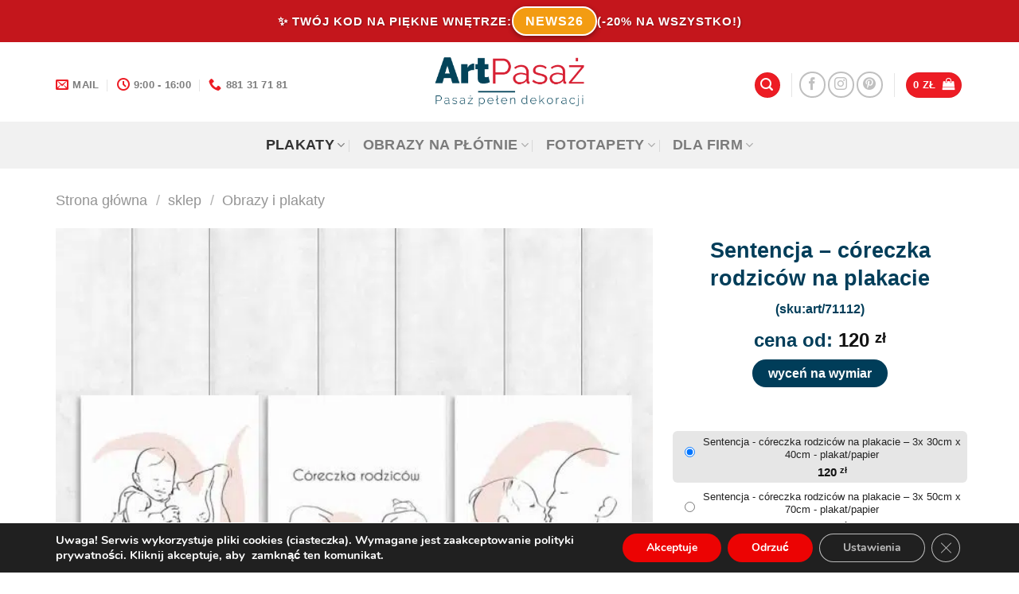

--- FILE ---
content_type: text/html; charset=UTF-8
request_url: https://artpasaz.pl/sklep/sentencja-coreczka-rodzicow-na-plakacie/
body_size: 44654
content:
<!DOCTYPE html>
<html lang="pl-PL" class="loading-site no-js bg-fill">
<head>
	<meta charset="UTF-8" />
	<link rel="profile" href="http://gmpg.org/xfn/11" />
	<link rel="pingback" href="https://artpasaz.pl/xmlrpc.php" />

	<script>(function(html){html.className = html.className.replace(/\bno-js\b/,'js')})(document.documentElement);</script>
<meta name='robots' content='index, follow, max-image-preview:large, max-snippet:-1, max-video-preview:-1' />
	<style>img:is([sizes="auto" i], [sizes^="auto," i]) { contain-intrinsic-size: 3000px 1500px }</style>
	<meta name="viewport" content="width=device-width, initial-scale=1" />
	<!-- This site is optimized with the Yoast SEO plugin v25.3 - https://yoast.com/wordpress/plugins/seo/ -->
	<title>Tryptyk - córeczka rodziców</title>
	<meta name="description" content="Obejrzyj!! Wspaniały tryptyk z rodzinną ilustracją !! Cudowny pomysł na ozdobę nad łóżeczko dziecięce!! Kup teraz!" />
	<link rel="canonical" href="https://artpasaz.pl/sklep/sentencja-coreczka-rodzicow-na-plakacie/" />
	<meta property="og:locale" content="pl_PL" />
	<meta property="og:type" content="article" />
	<meta property="og:title" content="Tryptyk - córeczka rodziców" />
	<meta property="og:description" content="Obejrzyj!! Wspaniały tryptyk z rodzinną ilustracją !! Cudowny pomysł na ozdobę nad łóżeczko dziecięce!! Kup teraz!" />
	<meta property="og:url" content="https://artpasaz.pl/sklep/sentencja-coreczka-rodzicow-na-plakacie/" />
	<meta property="og:site_name" content="Artpasaż dekoracje ścian" />
	<meta property="article:modified_time" content="2021-05-21T07:56:01+00:00" />
	<meta property="og:image" content="https://artpasaz.pl/wp-content/uploads/2021/05/10364e8379041fd4e43895acd82e3625.jpg" />
	<meta property="og:image:width" content="1000" />
	<meta property="og:image:height" content="1000" />
	<meta property="og:image:type" content="image/jpeg" />
	<script type="application/ld+json" class="yoast-schema-graph">{"@context":"https://schema.org","@graph":[{"@type":"WebPage","@id":"https://artpasaz.pl/sklep/sentencja-coreczka-rodzicow-na-plakacie/","url":"https://artpasaz.pl/sklep/sentencja-coreczka-rodzicow-na-plakacie/","name":"Tryptyk - córeczka rodziców","isPartOf":{"@id":"https://artpasaz.pl/#website"},"primaryImageOfPage":{"@id":"https://artpasaz.pl/sklep/sentencja-coreczka-rodzicow-na-plakacie/#primaryimage"},"image":{"@id":"https://artpasaz.pl/sklep/sentencja-coreczka-rodzicow-na-plakacie/#primaryimage"},"thumbnailUrl":"https://artpasaz.pl/wp-content/uploads/2021/05/10364e8379041fd4e43895acd82e3625.jpg","datePublished":"2021-05-10T12:40:09+00:00","dateModified":"2021-05-21T07:56:01+00:00","description":"Obejrzyj!! Wspaniały tryptyk z rodzinną ilustracją !! Cudowny pomysł na ozdobę nad łóżeczko dziecięce!! Kup teraz!","breadcrumb":{"@id":"https://artpasaz.pl/sklep/sentencja-coreczka-rodzicow-na-plakacie/#breadcrumb"},"inLanguage":"pl-PL","potentialAction":[{"@type":"ReadAction","target":["https://artpasaz.pl/sklep/sentencja-coreczka-rodzicow-na-plakacie/"]}]},{"@type":"ImageObject","inLanguage":"pl-PL","@id":"https://artpasaz.pl/sklep/sentencja-coreczka-rodzicow-na-plakacie/#primaryimage","url":"https://artpasaz.pl/wp-content/uploads/2021/05/10364e8379041fd4e43895acd82e3625.jpg","contentUrl":"https://artpasaz.pl/wp-content/uploads/2021/05/10364e8379041fd4e43895acd82e3625.jpg","width":1000,"height":1000,"caption":"Córeczka rodziców -komplet trzech posterów"},{"@type":"BreadcrumbList","@id":"https://artpasaz.pl/sklep/sentencja-coreczka-rodzicow-na-plakacie/#breadcrumb","itemListElement":[{"@type":"ListItem","position":1,"name":"sklep","item":"https://artpasaz.pl/sklep/"},{"@type":"ListItem","position":2,"name":"Sentencja &#8211; córeczka rodziców na plakacie"}]},{"@type":"WebSite","@id":"https://artpasaz.pl/#website","url":"https://artpasaz.pl/","name":"Artpasaż dekoracje ścian","description":"nowy wymiar dekoracji","potentialAction":[{"@type":"SearchAction","target":{"@type":"EntryPoint","urlTemplate":"https://artpasaz.pl/?s={search_term_string}"},"query-input":{"@type":"PropertyValueSpecification","valueRequired":true,"valueName":"search_term_string"}}],"inLanguage":"pl-PL"}]}</script>
	<!-- / Yoast SEO plugin. -->


<link rel='dns-prefetch' href='//www.googletagmanager.com' />
<link rel='prefetch' href='https://artpasaz.pl/wp-content/themes/flatsome/assets/js/flatsome.js?ver=be4456ec53c49e21f6f3' />
<link rel='prefetch' href='https://artpasaz.pl/wp-content/themes/flatsome/assets/js/chunk.slider.js?ver=3.18.4' />
<link rel='prefetch' href='https://artpasaz.pl/wp-content/themes/flatsome/assets/js/chunk.popups.js?ver=3.18.4' />
<link rel='prefetch' href='https://artpasaz.pl/wp-content/themes/flatsome/assets/js/chunk.tooltips.js?ver=3.18.4' />
<link rel='prefetch' href='https://artpasaz.pl/wp-content/themes/flatsome/assets/js/woocommerce.js?ver=49415fe6a9266f32f1f2' />
<link rel="alternate" type="application/rss+xml" title="Artpasaż dekoracje ścian &raquo; Kanał z wpisami" href="https://artpasaz.pl/feed/" />
<link rel="alternate" type="application/rss+xml" title="Artpasaż dekoracje ścian &raquo; Kanał z komentarzami" href="https://artpasaz.pl/comments/feed/" />
<script type="text/javascript">
/* <![CDATA[ */
window._wpemojiSettings = {"baseUrl":"https:\/\/s.w.org\/images\/core\/emoji\/15.0.3\/72x72\/","ext":".png","svgUrl":"https:\/\/s.w.org\/images\/core\/emoji\/15.0.3\/svg\/","svgExt":".svg","source":{"concatemoji":"https:\/\/artpasaz.pl\/wp-includes\/js\/wp-emoji-release.min.js?ver=6.7.2"}};
/*! This file is auto-generated */
!function(i,n){var o,s,e;function c(e){try{var t={supportTests:e,timestamp:(new Date).valueOf()};sessionStorage.setItem(o,JSON.stringify(t))}catch(e){}}function p(e,t,n){e.clearRect(0,0,e.canvas.width,e.canvas.height),e.fillText(t,0,0);var t=new Uint32Array(e.getImageData(0,0,e.canvas.width,e.canvas.height).data),r=(e.clearRect(0,0,e.canvas.width,e.canvas.height),e.fillText(n,0,0),new Uint32Array(e.getImageData(0,0,e.canvas.width,e.canvas.height).data));return t.every(function(e,t){return e===r[t]})}function u(e,t,n){switch(t){case"flag":return n(e,"\ud83c\udff3\ufe0f\u200d\u26a7\ufe0f","\ud83c\udff3\ufe0f\u200b\u26a7\ufe0f")?!1:!n(e,"\ud83c\uddfa\ud83c\uddf3","\ud83c\uddfa\u200b\ud83c\uddf3")&&!n(e,"\ud83c\udff4\udb40\udc67\udb40\udc62\udb40\udc65\udb40\udc6e\udb40\udc67\udb40\udc7f","\ud83c\udff4\u200b\udb40\udc67\u200b\udb40\udc62\u200b\udb40\udc65\u200b\udb40\udc6e\u200b\udb40\udc67\u200b\udb40\udc7f");case"emoji":return!n(e,"\ud83d\udc26\u200d\u2b1b","\ud83d\udc26\u200b\u2b1b")}return!1}function f(e,t,n){var r="undefined"!=typeof WorkerGlobalScope&&self instanceof WorkerGlobalScope?new OffscreenCanvas(300,150):i.createElement("canvas"),a=r.getContext("2d",{willReadFrequently:!0}),o=(a.textBaseline="top",a.font="600 32px Arial",{});return e.forEach(function(e){o[e]=t(a,e,n)}),o}function t(e){var t=i.createElement("script");t.src=e,t.defer=!0,i.head.appendChild(t)}"undefined"!=typeof Promise&&(o="wpEmojiSettingsSupports",s=["flag","emoji"],n.supports={everything:!0,everythingExceptFlag:!0},e=new Promise(function(e){i.addEventListener("DOMContentLoaded",e,{once:!0})}),new Promise(function(t){var n=function(){try{var e=JSON.parse(sessionStorage.getItem(o));if("object"==typeof e&&"number"==typeof e.timestamp&&(new Date).valueOf()<e.timestamp+604800&&"object"==typeof e.supportTests)return e.supportTests}catch(e){}return null}();if(!n){if("undefined"!=typeof Worker&&"undefined"!=typeof OffscreenCanvas&&"undefined"!=typeof URL&&URL.createObjectURL&&"undefined"!=typeof Blob)try{var e="postMessage("+f.toString()+"("+[JSON.stringify(s),u.toString(),p.toString()].join(",")+"));",r=new Blob([e],{type:"text/javascript"}),a=new Worker(URL.createObjectURL(r),{name:"wpTestEmojiSupports"});return void(a.onmessage=function(e){c(n=e.data),a.terminate(),t(n)})}catch(e){}c(n=f(s,u,p))}t(n)}).then(function(e){for(var t in e)n.supports[t]=e[t],n.supports.everything=n.supports.everything&&n.supports[t],"flag"!==t&&(n.supports.everythingExceptFlag=n.supports.everythingExceptFlag&&n.supports[t]);n.supports.everythingExceptFlag=n.supports.everythingExceptFlag&&!n.supports.flag,n.DOMReady=!1,n.readyCallback=function(){n.DOMReady=!0}}).then(function(){return e}).then(function(){var e;n.supports.everything||(n.readyCallback(),(e=n.source||{}).concatemoji?t(e.concatemoji):e.wpemoji&&e.twemoji&&(t(e.twemoji),t(e.wpemoji)))}))}((window,document),window._wpemojiSettings);
/* ]]> */
</script>

<style id='wp-emoji-styles-inline-css' type='text/css'>

	img.wp-smiley, img.emoji {
		display: inline !important;
		border: none !important;
		box-shadow: none !important;
		height: 1em !important;
		width: 1em !important;
		margin: 0 0.07em !important;
		vertical-align: -0.1em !important;
		background: none !important;
		padding: 0 !important;
	}
</style>
<style id='wp-block-library-inline-css' type='text/css'>
:root{--wp-admin-theme-color:#007cba;--wp-admin-theme-color--rgb:0,124,186;--wp-admin-theme-color-darker-10:#006ba1;--wp-admin-theme-color-darker-10--rgb:0,107,161;--wp-admin-theme-color-darker-20:#005a87;--wp-admin-theme-color-darker-20--rgb:0,90,135;--wp-admin-border-width-focus:2px;--wp-block-synced-color:#7a00df;--wp-block-synced-color--rgb:122,0,223;--wp-bound-block-color:var(--wp-block-synced-color)}@media (min-resolution:192dpi){:root{--wp-admin-border-width-focus:1.5px}}.wp-element-button{cursor:pointer}:root{--wp--preset--font-size--normal:16px;--wp--preset--font-size--huge:42px}:root .has-very-light-gray-background-color{background-color:#eee}:root .has-very-dark-gray-background-color{background-color:#313131}:root .has-very-light-gray-color{color:#eee}:root .has-very-dark-gray-color{color:#313131}:root .has-vivid-green-cyan-to-vivid-cyan-blue-gradient-background{background:linear-gradient(135deg,#00d084,#0693e3)}:root .has-purple-crush-gradient-background{background:linear-gradient(135deg,#34e2e4,#4721fb 50%,#ab1dfe)}:root .has-hazy-dawn-gradient-background{background:linear-gradient(135deg,#faaca8,#dad0ec)}:root .has-subdued-olive-gradient-background{background:linear-gradient(135deg,#fafae1,#67a671)}:root .has-atomic-cream-gradient-background{background:linear-gradient(135deg,#fdd79a,#004a59)}:root .has-nightshade-gradient-background{background:linear-gradient(135deg,#330968,#31cdcf)}:root .has-midnight-gradient-background{background:linear-gradient(135deg,#020381,#2874fc)}.has-regular-font-size{font-size:1em}.has-larger-font-size{font-size:2.625em}.has-normal-font-size{font-size:var(--wp--preset--font-size--normal)}.has-huge-font-size{font-size:var(--wp--preset--font-size--huge)}.has-text-align-center{text-align:center}.has-text-align-left{text-align:left}.has-text-align-right{text-align:right}#end-resizable-editor-section{display:none}.aligncenter{clear:both}.items-justified-left{justify-content:flex-start}.items-justified-center{justify-content:center}.items-justified-right{justify-content:flex-end}.items-justified-space-between{justify-content:space-between}.screen-reader-text{border:0;clip:rect(1px,1px,1px,1px);clip-path:inset(50%);height:1px;margin:-1px;overflow:hidden;padding:0;position:absolute;width:1px;word-wrap:normal!important}.screen-reader-text:focus{background-color:#ddd;clip:auto!important;clip-path:none;color:#444;display:block;font-size:1em;height:auto;left:5px;line-height:normal;padding:15px 23px 14px;text-decoration:none;top:5px;width:auto;z-index:100000}html :where(.has-border-color){border-style:solid}html :where([style*=border-top-color]){border-top-style:solid}html :where([style*=border-right-color]){border-right-style:solid}html :where([style*=border-bottom-color]){border-bottom-style:solid}html :where([style*=border-left-color]){border-left-style:solid}html :where([style*=border-width]){border-style:solid}html :where([style*=border-top-width]){border-top-style:solid}html :where([style*=border-right-width]){border-right-style:solid}html :where([style*=border-bottom-width]){border-bottom-style:solid}html :where([style*=border-left-width]){border-left-style:solid}html :where(img[class*=wp-image-]){height:auto;max-width:100%}:where(figure){margin:0 0 1em}html :where(.is-position-sticky){--wp-admin--admin-bar--position-offset:var(--wp-admin--admin-bar--height,0px)}@media screen and (max-width:600px){html :where(.is-position-sticky){--wp-admin--admin-bar--position-offset:0px}}
</style>
<link rel='stylesheet' id='contact-form-7-css' href='https://artpasaz.pl/wp-content/plugins/contact-form-7/includes/css/styles.css?ver=6.1.1' type='text/css' media='all' />
<link rel='stylesheet' id='photoswipe-css' href='https://artpasaz.pl/wp-content/plugins/woocommerce/assets/css/photoswipe/photoswipe.min.css?ver=10.1.0' type='text/css' media='all' />
<link rel='stylesheet' id='photoswipe-default-skin-css' href='https://artpasaz.pl/wp-content/plugins/woocommerce/assets/css/photoswipe/default-skin/default-skin.min.css?ver=10.1.0' type='text/css' media='all' />
<style id='woocommerce-inline-inline-css' type='text/css'>
.woocommerce form .form-row .required { visibility: visible; }
</style>
<link rel='stylesheet' id='brands-styles-css' href='https://artpasaz.pl/wp-content/plugins/woocommerce/assets/css/brands.css?ver=10.1.0' type='text/css' media='all' />
<link rel='stylesheet' id='bscss-css' href='https://artpasaz.pl/wp-content/themes/flatsome-child/bs.css?ver=1' type='text/css' media='all' />
<link rel='stylesheet' id='select2-css' href='https://artpasaz.pl/wp-content/plugins/woocommerce/assets/css/select2.css?ver=10.1.0' type='text/css' media='all' />
<link rel='stylesheet' id='woovr-frontend-css' href='https://artpasaz.pl/wp-content/plugins/wpc-variations-radio-buttons/assets/css/frontend.css?ver=3.7.0' type='text/css' media='all' />
<link rel='stylesheet' id='flatsome-main-css' href='https://artpasaz.pl/wp-content/themes/flatsome/assets/css/flatsome.css?ver=3.18.4' type='text/css' media='all' />
<style id='flatsome-main-inline-css' type='text/css'>
@font-face {
				font-family: "fl-icons";
				font-display: block;
				src: url(https://artpasaz.pl/wp-content/themes/flatsome/assets/css/icons/fl-icons.eot?v=3.18.4);
				src:
					url(https://artpasaz.pl/wp-content/themes/flatsome/assets/css/icons/fl-icons.eot#iefix?v=3.18.4) format("embedded-opentype"),
					url(https://artpasaz.pl/wp-content/themes/flatsome/assets/css/icons/fl-icons.woff2?v=3.18.4) format("woff2"),
					url(https://artpasaz.pl/wp-content/themes/flatsome/assets/css/icons/fl-icons.ttf?v=3.18.4) format("truetype"),
					url(https://artpasaz.pl/wp-content/themes/flatsome/assets/css/icons/fl-icons.woff?v=3.18.4) format("woff"),
					url(https://artpasaz.pl/wp-content/themes/flatsome/assets/css/icons/fl-icons.svg?v=3.18.4#fl-icons) format("svg");
			}
</style>
<link rel='stylesheet' id='flatsome-shop-css' href='https://artpasaz.pl/wp-content/themes/flatsome/assets/css/flatsome-shop.css?ver=3.18.4' type='text/css' media='all' />
<link rel='stylesheet' id='flatsome-style-css' href='https://artpasaz.pl/wp-content/themes/flatsome-child/style.css?ver=1' type='text/css' media='all' />
<link rel='stylesheet' id='moove_gdpr_frontend-css' href='https://artpasaz.pl/wp-content/plugins/gdpr-cookie-compliance/dist/styles/gdpr-main.css?ver=5.0.4' type='text/css' media='all' />
<style id='moove_gdpr_frontend-inline-css' type='text/css'>
#moove_gdpr_cookie_modal,#moove_gdpr_cookie_info_bar,.gdpr_cookie_settings_shortcode_content{font-family:&#039;Nunito&#039;,sans-serif}#moove_gdpr_save_popup_settings_button{background-color:#373737;color:#fff}#moove_gdpr_save_popup_settings_button:hover{background-color:#000}#moove_gdpr_cookie_info_bar .moove-gdpr-info-bar-container .moove-gdpr-info-bar-content a.mgbutton,#moove_gdpr_cookie_info_bar .moove-gdpr-info-bar-container .moove-gdpr-info-bar-content button.mgbutton{background-color:#ec0303}#moove_gdpr_cookie_modal .moove-gdpr-modal-content .moove-gdpr-modal-footer-content .moove-gdpr-button-holder a.mgbutton,#moove_gdpr_cookie_modal .moove-gdpr-modal-content .moove-gdpr-modal-footer-content .moove-gdpr-button-holder button.mgbutton,.gdpr_cookie_settings_shortcode_content .gdpr-shr-button.button-green{background-color:#ec0303;border-color:#ec0303}#moove_gdpr_cookie_modal .moove-gdpr-modal-content .moove-gdpr-modal-footer-content .moove-gdpr-button-holder a.mgbutton:hover,#moove_gdpr_cookie_modal .moove-gdpr-modal-content .moove-gdpr-modal-footer-content .moove-gdpr-button-holder button.mgbutton:hover,.gdpr_cookie_settings_shortcode_content .gdpr-shr-button.button-green:hover{background-color:#fff;color:#ec0303}#moove_gdpr_cookie_modal .moove-gdpr-modal-content .moove-gdpr-modal-close i,#moove_gdpr_cookie_modal .moove-gdpr-modal-content .moove-gdpr-modal-close span.gdpr-icon{background-color:#ec0303;border:1px solid #ec0303}#moove_gdpr_cookie_info_bar span.change-settings-button.focus-g,#moove_gdpr_cookie_info_bar span.change-settings-button:focus,#moove_gdpr_cookie_info_bar button.change-settings-button.focus-g,#moove_gdpr_cookie_info_bar button.change-settings-button:focus{-webkit-box-shadow:0 0 1px 3px #ec0303;-moz-box-shadow:0 0 1px 3px #ec0303;box-shadow:0 0 1px 3px #ec0303}#moove_gdpr_cookie_modal .moove-gdpr-modal-content .moove-gdpr-modal-close i:hover,#moove_gdpr_cookie_modal .moove-gdpr-modal-content .moove-gdpr-modal-close span.gdpr-icon:hover,#moove_gdpr_cookie_info_bar span[data-href]>u.change-settings-button{color:#ec0303}#moove_gdpr_cookie_modal .moove-gdpr-modal-content .moove-gdpr-modal-left-content #moove-gdpr-menu li.menu-item-selected a span.gdpr-icon,#moove_gdpr_cookie_modal .moove-gdpr-modal-content .moove-gdpr-modal-left-content #moove-gdpr-menu li.menu-item-selected button span.gdpr-icon{color:inherit}#moove_gdpr_cookie_modal .moove-gdpr-modal-content .moove-gdpr-modal-left-content #moove-gdpr-menu li a span.gdpr-icon,#moove_gdpr_cookie_modal .moove-gdpr-modal-content .moove-gdpr-modal-left-content #moove-gdpr-menu li button span.gdpr-icon{color:inherit}#moove_gdpr_cookie_modal .gdpr-acc-link{line-height:0;font-size:0;color:transparent;position:absolute}#moove_gdpr_cookie_modal .moove-gdpr-modal-content .moove-gdpr-modal-close:hover i,#moove_gdpr_cookie_modal .moove-gdpr-modal-content .moove-gdpr-modal-left-content #moove-gdpr-menu li a,#moove_gdpr_cookie_modal .moove-gdpr-modal-content .moove-gdpr-modal-left-content #moove-gdpr-menu li button,#moove_gdpr_cookie_modal .moove-gdpr-modal-content .moove-gdpr-modal-left-content #moove-gdpr-menu li button i,#moove_gdpr_cookie_modal .moove-gdpr-modal-content .moove-gdpr-modal-left-content #moove-gdpr-menu li a i,#moove_gdpr_cookie_modal .moove-gdpr-modal-content .moove-gdpr-tab-main .moove-gdpr-tab-main-content a:hover,#moove_gdpr_cookie_info_bar.moove-gdpr-dark-scheme .moove-gdpr-info-bar-container .moove-gdpr-info-bar-content a.mgbutton:hover,#moove_gdpr_cookie_info_bar.moove-gdpr-dark-scheme .moove-gdpr-info-bar-container .moove-gdpr-info-bar-content button.mgbutton:hover,#moove_gdpr_cookie_info_bar.moove-gdpr-dark-scheme .moove-gdpr-info-bar-container .moove-gdpr-info-bar-content a:hover,#moove_gdpr_cookie_info_bar.moove-gdpr-dark-scheme .moove-gdpr-info-bar-container .moove-gdpr-info-bar-content button:hover,#moove_gdpr_cookie_info_bar.moove-gdpr-dark-scheme .moove-gdpr-info-bar-container .moove-gdpr-info-bar-content span.change-settings-button:hover,#moove_gdpr_cookie_info_bar.moove-gdpr-dark-scheme .moove-gdpr-info-bar-container .moove-gdpr-info-bar-content button.change-settings-button:hover,#moove_gdpr_cookie_info_bar.moove-gdpr-dark-scheme .moove-gdpr-info-bar-container .moove-gdpr-info-bar-content u.change-settings-button:hover,#moove_gdpr_cookie_info_bar span[data-href]>u.change-settings-button,#moove_gdpr_cookie_info_bar.moove-gdpr-dark-scheme .moove-gdpr-info-bar-container .moove-gdpr-info-bar-content a.mgbutton.focus-g,#moove_gdpr_cookie_info_bar.moove-gdpr-dark-scheme .moove-gdpr-info-bar-container .moove-gdpr-info-bar-content button.mgbutton.focus-g,#moove_gdpr_cookie_info_bar.moove-gdpr-dark-scheme .moove-gdpr-info-bar-container .moove-gdpr-info-bar-content a.focus-g,#moove_gdpr_cookie_info_bar.moove-gdpr-dark-scheme .moove-gdpr-info-bar-container .moove-gdpr-info-bar-content button.focus-g,#moove_gdpr_cookie_info_bar.moove-gdpr-dark-scheme .moove-gdpr-info-bar-container .moove-gdpr-info-bar-content a.mgbutton:focus,#moove_gdpr_cookie_info_bar.moove-gdpr-dark-scheme .moove-gdpr-info-bar-container .moove-gdpr-info-bar-content button.mgbutton:focus,#moove_gdpr_cookie_info_bar.moove-gdpr-dark-scheme .moove-gdpr-info-bar-container .moove-gdpr-info-bar-content a:focus,#moove_gdpr_cookie_info_bar.moove-gdpr-dark-scheme .moove-gdpr-info-bar-container .moove-gdpr-info-bar-content button:focus,#moove_gdpr_cookie_info_bar.moove-gdpr-dark-scheme .moove-gdpr-info-bar-container .moove-gdpr-info-bar-content span.change-settings-button.focus-g,span.change-settings-button:focus,button.change-settings-button.focus-g,button.change-settings-button:focus,#moove_gdpr_cookie_info_bar.moove-gdpr-dark-scheme .moove-gdpr-info-bar-container .moove-gdpr-info-bar-content u.change-settings-button.focus-g,#moove_gdpr_cookie_info_bar.moove-gdpr-dark-scheme .moove-gdpr-info-bar-container .moove-gdpr-info-bar-content u.change-settings-button:focus{color:#ec0303}#moove_gdpr_cookie_modal .moove-gdpr-branding.focus-g span,#moove_gdpr_cookie_modal .moove-gdpr-modal-content .moove-gdpr-tab-main a.focus-g{color:#ec0303}#moove_gdpr_cookie_modal.gdpr_lightbox-hide{display:none}
</style>
<script type="text/javascript" src="https://artpasaz.pl/wp-includes/js/jquery/jquery.min.js?ver=3.7.1" id="jquery-core-js"></script>
<script type="text/javascript" defer='defer' src="https://artpasaz.pl/wp-includes/js/jquery/jquery-migrate.min.js?ver=3.4.1" id="jquery-migrate-js"></script>
<script type="text/javascript" defer='defer' src="https://artpasaz.pl/wp-content/plugins/woocommerce/assets/js/jquery-blockui/jquery.blockUI.min.js?ver=2.7.0-wc.10.1.0" id="jquery-blockui-js" data-wp-strategy="defer"></script>
<script type="text/javascript" id="wc-add-to-cart-js-extra">
/* <![CDATA[ */
var wc_add_to_cart_params = {"ajax_url":"\/wp-admin\/admin-ajax.php","wc_ajax_url":"\/?wc-ajax=%%endpoint%%","i18n_view_cart":"Zobacz koszyk","cart_url":"https:\/\/artpasaz.pl\/koszyk\/","is_cart":"","cart_redirect_after_add":"no"};
/* ]]> */
</script>
<script type="text/javascript" defer='defer' src="https://artpasaz.pl/wp-content/plugins/woocommerce/assets/js/frontend/add-to-cart.min.js?ver=10.1.0" id="wc-add-to-cart-js" defer="defer" data-wp-strategy="defer"></script>
<script type="text/javascript" defer='defer' src="https://artpasaz.pl/wp-content/plugins/woocommerce/assets/js/photoswipe/photoswipe.min.js?ver=4.1.1-wc.10.1.0" id="photoswipe-js" defer="defer" data-wp-strategy="defer"></script>
<script type="text/javascript" defer='defer' src="https://artpasaz.pl/wp-content/plugins/woocommerce/assets/js/photoswipe/photoswipe-ui-default.min.js?ver=4.1.1-wc.10.1.0" id="photoswipe-ui-default-js" defer="defer" data-wp-strategy="defer"></script>
<script type="text/javascript" id="wc-single-product-js-extra">
/* <![CDATA[ */
var wc_single_product_params = {"i18n_required_rating_text":"Prosz\u0119 wybra\u0107 ocen\u0119","i18n_rating_options":["1 z 5 gwiazdek","2 z 5 gwiazdek","3 z 5 gwiazdek","4 z 5 gwiazdek","5 z 5 gwiazdek"],"i18n_product_gallery_trigger_text":"Wy\u015bwietl pe\u0142noekranow\u0105 galeri\u0119 obrazk\u00f3w","review_rating_required":"yes","flexslider":{"rtl":false,"animation":"slide","smoothHeight":true,"directionNav":false,"controlNav":"thumbnails","slideshow":false,"animationSpeed":500,"animationLoop":false,"allowOneSlide":false},"zoom_enabled":"","zoom_options":[],"photoswipe_enabled":"1","photoswipe_options":{"shareEl":false,"closeOnScroll":false,"history":false,"hideAnimationDuration":0,"showAnimationDuration":0},"flexslider_enabled":""};
/* ]]> */
</script>
<script type="text/javascript" defer='defer' src="https://artpasaz.pl/wp-content/plugins/woocommerce/assets/js/frontend/single-product.min.js?ver=10.1.0" id="wc-single-product-js" defer="defer" data-wp-strategy="defer"></script>
<script type="text/javascript" defer='defer' src="https://artpasaz.pl/wp-content/plugins/woocommerce/assets/js/js-cookie/js.cookie.min.js?ver=2.1.4-wc.10.1.0" id="js-cookie-js" data-wp-strategy="defer"></script>
<link rel="https://api.w.org/" href="https://artpasaz.pl/wp-json/" /><link rel="alternate" title="JSON" type="application/json" href="https://artpasaz.pl/wp-json/wp/v2/product/211063" /><link rel="EditURI" type="application/rsd+xml" title="RSD" href="https://artpasaz.pl/xmlrpc.php?rsd" />
<meta name="generator" content="WordPress 6.7.2" />
<meta name="generator" content="WooCommerce 10.1.0" />
<link rel='shortlink' href='https://artpasaz.pl/?p=211063' />
<link rel="alternate" title="oEmbed (JSON)" type="application/json+oembed" href="https://artpasaz.pl/wp-json/oembed/1.0/embed?url=https%3A%2F%2Fartpasaz.pl%2Fsklep%2Fsentencja-coreczka-rodzicow-na-plakacie%2F" />
<link rel="alternate" title="oEmbed (XML)" type="text/xml+oembed" href="https://artpasaz.pl/wp-json/oembed/1.0/embed?url=https%3A%2F%2Fartpasaz.pl%2Fsklep%2Fsentencja-coreczka-rodzicow-na-plakacie%2F&#038;format=xml" />
<meta name="generator" content="Site Kit by Google 1.159.0" /><!-- Google site verification - Google for WooCommerce -->
<meta name="google-site-verification" content="JKzWQQ-EPIoUYZOxVOYn1EfNjxCs4zKlbfn_Ul4r-4c" />

<!-- Pinterest Pixel Base Code -->
 <script type="text/javascript">
   !function(e){if(!window.pintrk){window.pintrk=function(){window.pintrk.queue.push(
     Array.prototype.slice.call(arguments))};var
     n=window.pintrk;n.queue=[],n.version="3.0";var
     t=document.createElement("script");t.async=!0,t.src=e;var
     r=document.getElementsByTagName("script")[0];r.parentNode.insertBefore(t,r)}}("https://s.pinimg.com/ct/core.js");
   pintrk('load', 'YOUR_TAG_ID');
   pintrk('page');
 </script>
 <noscript>
   <img height="1" width="1" style="display:none;" alt="" src="https://ct.pinterest.com/v3/?tid=2613273117031&event=init&noscript=1" />
 </noscript>
 <!-- End Pinterest Pixel Base Code -->

<style>.bg{opacity: 0; transition: opacity 1s; -webkit-transition: opacity 1s;} .bg-loaded{opacity: 1;}</style><!-- Global site tag (gtag.js) - Google Analytics -->
<script async src="https://www.googletagmanager.com/gtag/js?id=UA-2481960-12"></script>
<script>
  window.dataLayer = window.dataLayer || [];
  function gtag(){dataLayer.push(arguments);}
  gtag('js', new Date());

  gtag('config', 'UA-2481960-12');
</script>
<meta name="facebook-domain-verification" content="7wh8z6cnd8qscku0s3579jfs8e1igq" />	<noscript><style>.woocommerce-product-gallery{ opacity: 1 !important; }</style></noscript>
	
<!-- Meta Pixel Code -->
<script type='text/javascript'>
!function(f,b,e,v,n,t,s){if(f.fbq)return;n=f.fbq=function(){n.callMethod?
n.callMethod.apply(n,arguments):n.queue.push(arguments)};if(!f._fbq)f._fbq=n;
n.push=n;n.loaded=!0;n.version='2.0';n.queue=[];t=b.createElement(e);t.async=!0;
t.src=v;s=b.getElementsByTagName(e)[0];s.parentNode.insertBefore(t,s)}(window,
document,'script','https://connect.facebook.net/en_US/fbevents.js');
</script>
<!-- End Meta Pixel Code -->
<script type='text/javascript'>var url = window.location.origin + '?ob=open-bridge';
            fbq('set', 'openbridge', '757858744402305', url);
fbq('init', '757858744402305', {}, {
    "agent": "wordpress-6.7.2-4.1.5"
})</script><script type='text/javascript'>
    fbq('track', 'PageView', []);
  </script>			<script  type="text/javascript">
				!function(f,b,e,v,n,t,s){if(f.fbq)return;n=f.fbq=function(){n.callMethod?
					n.callMethod.apply(n,arguments):n.queue.push(arguments)};if(!f._fbq)f._fbq=n;
					n.push=n;n.loaded=!0;n.version='2.0';n.queue=[];t=b.createElement(e);t.async=!0;
					t.src=v;s=b.getElementsByTagName(e)[0];s.parentNode.insertBefore(t,s)}(window,
					document,'script','https://connect.facebook.net/en_US/fbevents.js');
			</script>
			<!-- WooCommerce Facebook Integration Begin -->
			<script  type="text/javascript">

				fbq('init', '757858744402305', {}, {
    "agent": "woocommerce_0-10.1.0-3.5.5"
});

				document.addEventListener( 'DOMContentLoaded', function() {
					// Insert placeholder for events injected when a product is added to the cart through AJAX.
					document.body.insertAdjacentHTML( 'beforeend', '<div class=\"wc-facebook-pixel-event-placeholder\"></div>' );
				}, false );

			</script>
			<!-- WooCommerce Facebook Integration End -->
			<link rel="icon" href="https://artpasaz.pl/wp-content/uploads/2019/04/cropped-fi-2-32x32.png" sizes="32x32" />
<link rel="icon" href="https://artpasaz.pl/wp-content/uploads/2019/04/cropped-fi-2-192x192.png" sizes="192x192" />
<link rel="apple-touch-icon" href="https://artpasaz.pl/wp-content/uploads/2019/04/cropped-fi-2-180x180.png" />
<meta name="msapplication-TileImage" content="https://artpasaz.pl/wp-content/uploads/2019/04/cropped-fi-2-270x270.png" />
<style id="custom-css" type="text/css">:root {--primary-color: #003d59;--fs-color-primary: #003d59;--fs-color-secondary: #ed1c24;--fs-color-success: #7a9c59;--fs-color-alert: #b20000;--fs-experimental-link-color: #ed1c24;--fs-experimental-link-color-hover: #003d59;}.tooltipster-base {--tooltip-color: #fff;--tooltip-bg-color: #000;}.off-canvas-right .mfp-content, .off-canvas-left .mfp-content {--drawer-width: 300px;}.off-canvas .mfp-content.off-canvas-cart {--drawer-width: 360px;}.container-width, .full-width .ubermenu-nav, .container, .row{max-width: 1170px}.row.row-collapse{max-width: 1140px}.row.row-small{max-width: 1162.5px}.row.row-large{max-width: 1200px}.header-main{height: 100px}#logo img{max-height: 100px}#logo{width:295px;}#logo img{padding:19px 0;}.header-bottom{min-height: 10px}.header-top{min-height: 29px}.transparent .header-main{height: 168px}.transparent #logo img{max-height: 168px}.has-transparent + .page-title:first-of-type,.has-transparent + #main > .page-title,.has-transparent + #main > div > .page-title,.has-transparent + #main .page-header-wrapper:first-of-type .page-title{padding-top: 248px;}.header.show-on-scroll,.stuck .header-main{height:70px!important}.stuck #logo img{max-height: 70px!important}.search-form{ width: 77%;}.header-bg-color {background-color: rgba(255,255,255,0.9)}.header-bottom {background-color: #f1f1f1}.top-bar-nav > li > a{line-height: 12px }.header-main .nav > li > a{line-height: 16px }.header-wrapper:not(.stuck) .header-main .header-nav{margin-top: 7px }.stuck .header-main .nav > li > a{line-height: 50px }.header-bottom-nav > li > a{line-height: 39px }@media (max-width: 549px) {.header-main{height: 70px}#logo img{max-height: 70px}}.nav-dropdown{font-size:86%}.header-top{background-color:#c4161c!important;}body{color: #003d59}h1,h2,h3,h4,h5,h6,.heading-font{color: #003d59;}.breadcrumbs{text-transform: none;}.header:not(.transparent) .header-nav-main.nav > li > a {color: #003d59;}.header:not(.transparent) .header-nav-main.nav > li > a:hover,.header:not(.transparent) .header-nav-main.nav > li.active > a,.header:not(.transparent) .header-nav-main.nav > li.current > a,.header:not(.transparent) .header-nav-main.nav > li > a.active,.header:not(.transparent) .header-nav-main.nav > li > a.current{color: #ed1c24;}.header-nav-main.nav-line-bottom > li > a:before,.header-nav-main.nav-line-grow > li > a:before,.header-nav-main.nav-line > li > a:before,.header-nav-main.nav-box > li > a:hover,.header-nav-main.nav-box > li.active > a,.header-nav-main.nav-pills > li > a:hover,.header-nav-main.nav-pills > li.active > a{color:#FFF!important;background-color: #ed1c24;}.widget:where(:not(.widget_shopping_cart)) a{color: #003d59;}.widget:where(:not(.widget_shopping_cart)) a:hover{color: ;}.widget .tagcloud a:hover{border-color: ; background-color: ;}.is-divider{background-color: #ed1c24;}@media screen and (min-width: 550px){.products .box-vertical .box-image{min-width: 600px!important;width: 600px!important;}}.header-main .social-icons,.header-main .cart-icon strong,.header-main .menu-title,.header-main .header-button > .button.is-outline,.header-main .nav > li > a > i:not(.icon-angle-down){color: #ed1c24!important;}.header-main .header-button > .button.is-outline,.header-main .cart-icon strong:after,.header-main .cart-icon strong{border-color: #ed1c24!important;}.header-main .header-button > .button:not(.is-outline){background-color: #ed1c24!important;}.header-main .current-dropdown .cart-icon strong,.header-main .header-button > .button:hover,.header-main .header-button > .button:hover i,.header-main .header-button > .button:hover span{color:#FFF!important;}.header-main .menu-title:hover,.header-main .social-icons a:hover,.header-main .header-button > .button.is-outline:hover,.header-main .nav > li > a:hover > i:not(.icon-angle-down){color: #003d59!important;}.header-main .current-dropdown .cart-icon strong,.header-main .header-button > .button:hover{background-color: #003d59!important;}.header-main .current-dropdown .cart-icon strong:after,.header-main .current-dropdown .cart-icon strong,.header-main .header-button > .button:hover{border-color: #003d59!important;}.absolute-footer, html{background-color: #ffffff}.page-title-small + main .product-container > .row{padding-top:0;}.nav-vertical-fly-out > li + li {border-top-width: 1px; border-top-style: solid;}/* Custom CSS */@media(max-width:1000px){#pasek{display:none;}#ostatnio_sprzedane {display:none !important}}div {}.wyslij_opinie input[type=text], .wyslij_opinie select{width:300px;}.wyslij_opinie textarea{max-width:500px;height:200px;}.wyslij_opinie label{font-weight:bold;}.bledy{color:#FF00FF}.bledy p{margin-bottom:0px;}.opinia{font-weight:normal;}div.opinia {margin-bottom: 20px;}div.opinia span {display: block;}span.tresc_opinii {font-style: italic;}span.autor_opinii {font-weight: bold;}.div_opinie_tekst p {font-weight: bold;}.poplight{color:blue;text-decoration:underline;display:block;font-weight:bold;margin-bottom:20px;}.poplight:hover{color:blue;}#popup_name{display:none;}/* DO MAILA */.popup_block /* wyskakuj?ce okienko */{display: none;padding: 10px;border: 1px solid #ddd;float: left;font-size: 1.2em;position: fixed;top: 50%; left: 50%;z-index: 99999;background-color:#fff;/*--CSS3 Cie? okna--*/-webkit-box-shadow: 0px 0px 2px #000;-moz-box-shadow: 0px 0px 2px #000;box-shadow: 0px 0px 2px #000;/*--CSS3 Zaokr?glone naro?niki--*/-webkit-border-radius: 2px;-moz-border-radius: 2px;border-radius: 2px;font-family: Arial;font-size:12px;line-height:20px;}img.btn_close/* przycisk zamykania okna */{float: right;margin: -20px -20px 0 0;}#fade2 { /*--Przejrzyste warstwy tla--*/display: none; /*--domyslnie ukryte--*/background: #000;position: fixed; left: 0; top: 0;width: 100%; height: 100%;opacity: .50;z-index: 9999;}span.button /* zadaj pytanie */{display: inline-block;margin: 2px 0;width: 140px;height: 28px;line-height: 23px;text-align: center;font-size: 10px;font-weight: bold;color: #fff;background-color: #33322E;cursor: pointer;}#mini-cart-content{display:none !important;}#pasek{width:100%;max-height:70px;background-color:#fff;line-height:normal;padding-bottom:5px;overflow:hidden;}#pasek img{width:100%;-webkit-filter: grayscale(100%); /* Safari 6.0 - 9.0 */filter: grayscale(100%);opacity:0.6;}#pasek img:hover{-webkit-filter: grayscale(0%); /* Safari 6.0 - 9.0 */filter: grayscale(0%);opacity:1;}#pasek1{width:10.67114093959732% !important;}#pasek2{width:4.161073825503356% !important;}#pasek3{width:6.711409395973154% !important;}#pasek4{width:6.241610738255034% !important;}#pasek5{width:12.3489932885906% !important;}#pasek6{width:8.389261744966443% !important;}#pasek7{width:9.798657718120805% !important;}#pasek8{width:7.38255033557047% !important;}#pasek9{width:10% !important;}#pasek10{width:8.590604026845638% !important;}#pasek11{width:15.70469798657718% !important;}#pasek .row div{float:left;} #pasact{-webkit-filter: grayscale(0%) !important; /* Safari 6.0 - 9.0 */filter: grayscale(0%) !important;opacity:1 !important;}@media(max-width:1000px){#pasek{display:none;}}/*footer*/.recent-blog-posts-li div div span.post_comments{display:none;}.tagcloud .ukryty{display:none;}.tagmore{cursor:pointer;font-size:12px;color:#fff;padding: 4px 8px;font-weight:bold;}@media only screen and (max-width: 1000px) {#tresc{height:80px !important;font-size:9px !important;line-height:12px;min-height:80px !important}#popup_name{margin-top:-140px !important;margin-bottom:-100px;}#email{font-size:9px !important;}#nazwisko{display:none !important;}#imie_nazwisko_span{display:none;}}.woocommerce-order-overview__order.order{display:none;}.label-new.menu-item > a:after{content:"New";}.label-hot.menu-item > a:after{content:"Hot";}.label-sale.menu-item > a:after{content:"Sale";}.label-popular.menu-item > a:after{content:"Popular";}</style><style>.easypack_show_geowidget {
                                  background:  #FCC905 !important;
                                }</style>		<style type="text/css" id="wp-custom-css">
			/* Stylowanie TYLKO formularza Fluent Forms z ID 4 */
.fluent_form_4 .ff-el-group {
  flex: 1 1 100% !important;
  max-width: 100% !important;
}

.fluent_form_4 label,
.fluent_form_4 .ff-el-form-check-label {
  color: inherit !important;
  margin-top: 4px !important;
  margin-bottom: 2px !important;
  font-size: 15px !important;
  font-weight: 500 !important;
  display: block !important;
}

.fluent_form_4 .ff-el-form-control {
  padding: 10px 12px !important;
  font-size: 15px !important;
  margin-bottom: 10px !important;
  border-radius: 6px !important;
  border: 1px solid #ccc !important;
  color: inherit !important;
  background: #fff !important;
  line-height: 1.4 !important;
}

.fluent_form_4 .ff-el-form-check-input {
  transform: scale(1.1) !important;
  margin-right: 6px !important;
}

.fluent_form_4 .ff-el-form-check {
  margin-bottom: 8px !important;
}

.fluent_form_4 .ff-btn-submit {
  background-color: #d80000 !important;
  color: #fff !important;
  padding: 14px 28px !important;
  border: none !important;
  border-radius: 6px !important;
  font-size: 16px !important;
  font-weight: 600 !important;
  font-family: inherit !important;
  cursor: pointer !important;
  width: auto !important;
}

.fluent_form_4 .ff-btn-submit:hover {
  background-color: #bb0000 !important;
}

@media (max-width: 768px) {
  .fluent_form_4 .ff-btn-submit {
    width: 100% !important;
    font-size: 18px !important;
    padding: 16px !important;
  }
}
/* Minimalizacja marginesów i paddingów – wersja skondensowana */
.fluent_form_4 .ff-el-group {
  margin-bottom: 5px !important;
}

.fluent_form_4 label,
.fluent_form_4 .ff-el-form-check-label {
  margin-bottom: 1px !important;
  margin-top: 1px !important;
  line-height: 1.1 !important;
}

.fluent_form_4 .ff-el-form-control {
  margin-bottom: 4px !important;
  padding: 8px 8px !important;
  line-height: 1.2 !important;
}

.fluent_form_4 .ff-el-form-check {
  margin-bottom: 4px !important;
}

/* Zmniejszamy też wewnętrzne marginesy przy buttonie */
.fluent_form_4 .ff-btn-submit {
  margin-top: 8px !important;
}
.sticky-cta-fixed {
  position: fixed;
  bottom: 0;
  left: 0;
  width: 100%;
  z-index: 9999;
}
@media only screen and (max-width: 768px) {
  .sticky-cta-fixed {
    padding: 4px 10px !important;
    font-size: 13px !important;
    line-height: 1.2 !important;
    height: auto !important;
  }

  .sticky-cta-fixed * {
    margin: 0 !important;
    padding: 0 !important;
    font-size: 13px !important;
    line-height: 1.2 !important;
  }

  .sticky-cta-fixed a.button {
    padding: 6px 14px !important;
    font-size: 13px !important;
    line-height: 1 !important;
  }
}
@media only screen and (max-width: 768px) {
  .trendy-logo-row .col {
    width: 100% !important;
    max-width: 100% !important;
    flex: 0 0 100% !important;
    display: block !important;
  }

  .trendy-logo-row .image-box {
    margin-bottom: 20px !important;
  }
}
#global-top-bar-xmas {
  width: 100%;
  background: #C4161C;
  color: #ffffff;
  text-align: center;
  padding: 10px 15px;
  font-size: 14px;
  font-weight: 600;
  z-index: 999999;
}

#global-top-bar-xmas .promo {
  background: #ffffff;
  color: #000000;
  padding: 4px 8px;
  border-radius: 4px;
  margin-left: 6px;
}
		</style>
		<style id="kirki-inline-styles"></style>
		<!-- Global site tag (gtag.js) - Google Ads: AW-16927773917 - Google for WooCommerce -->
		<script async src="https://www.googletagmanager.com/gtag/js?id=AW-16927773917"></script>
		<script>
			window.dataLayer = window.dataLayer || [];
			function gtag() { dataLayer.push(arguments); }
			gtag( 'consent', 'default', {
				analytics_storage: 'denied',
				ad_storage: 'denied',
				ad_user_data: 'denied',
				ad_personalization: 'denied',
				region: ['AT', 'BE', 'BG', 'HR', 'CY', 'CZ', 'DK', 'EE', 'FI', 'FR', 'DE', 'GR', 'HU', 'IS', 'IE', 'IT', 'LV', 'LI', 'LT', 'LU', 'MT', 'NL', 'NO', 'PL', 'PT', 'RO', 'SK', 'SI', 'ES', 'SE', 'GB', 'CH'],
				wait_for_update: 500,
			} );
			gtag('js', new Date());
			gtag('set', 'developer_id.dOGY3NW', true);
			gtag("config", "AW-16927773917", { "groups": "GLA", "send_page_view": false });		</script>

		</head>

<body class="product-template-default single single-product postid-211063 theme-flatsome woocommerce woocommerce-page woocommerce-no-js full-width bg-fill lightbox nav-dropdown-has-arrow nav-dropdown-has-shadow nav-dropdown-has-border">

<script type="text/javascript">
/* <![CDATA[ */
gtag("event", "page_view", {send_to: "GLA"});
/* ]]> */
</script>

<!-- Meta Pixel Code -->
<noscript>
<img height="1" width="1" style="display:none" alt="fbpx"
src="https://www.facebook.com/tr?id=757858744402305&ev=PageView&noscript=1" />
</noscript>
<!-- End Meta Pixel Code -->

<a class="skip-link screen-reader-text" href="#main">Skip to content</a>

<div id="wrapper">

	
	<header id="header" class="header has-sticky sticky-jump sticky-hide-on-scroll">
		<div class="header-wrapper">
			<div id="top-bar" class="header-top hide-for-sticky flex-has-center">
    <div class="flex-row container">
      <div class="flex-col hide-for-medium flex-left">
          <ul class="nav nav-left medium-nav-center nav-small  nav-divided">
                        </ul>
      </div>

      <div class="flex-col hide-for-medium flex-center">
          <ul class="nav nav-center nav-small  nav-divided">
              <li class="html custom html_nav_position_text_top"><div style="display: flex; justify-content: center; align-items: center; gap: 12px; flex-wrap: wrap; padding: 8px 0; font-family: 'Helvetica Neue', Helvetica, Arial, sans-serif; letter-spacing: 1px;">
    <span style="font-size: 15px; text-transform: uppercase; font-weight: 800; color: #ffffff; text-shadow: 1px 1px 2px rgba(0,0,0,0.3);">
        ✨ TWÓJ KOD NA PIĘKNE WNĘTRZE:
    </span>
    <span style="background-color: #f39c12; color: #fff; padding: 4px 15px; border-radius: 50px; font-weight: 900; font-size: 16px; box-shadow: 0 2px 6px rgba(0,0,0,0.4); border: 2px solid #ffffff;">
        NEWS26
    </span>
    <span style="font-size: 15px; font-weight: 800; color: #ffffff; text-shadow: 1px 1px 2px rgba(0,0,0,0.3);">
        (-20% NA WSZYSTKO!)
    </span>
</div></li>          </ul>
      </div>

      <div class="flex-col hide-for-medium flex-right">
         <ul class="nav top-bar-nav nav-right nav-small  nav-divided">
                        </ul>
      </div>

            <div class="flex-col show-for-medium flex-grow">
          <ul class="nav nav-center nav-small mobile-nav  nav-divided">
              <li class="html custom html_nav_position_text_top"><div style="display: flex; justify-content: center; align-items: center; gap: 12px; flex-wrap: wrap; padding: 8px 0; font-family: 'Helvetica Neue', Helvetica, Arial, sans-serif; letter-spacing: 1px;">
    <span style="font-size: 15px; text-transform: uppercase; font-weight: 800; color: #ffffff; text-shadow: 1px 1px 2px rgba(0,0,0,0.3);">
        ✨ TWÓJ KOD NA PIĘKNE WNĘTRZE:
    </span>
    <span style="background-color: #f39c12; color: #fff; padding: 4px 15px; border-radius: 50px; font-weight: 900; font-size: 16px; box-shadow: 0 2px 6px rgba(0,0,0,0.4); border: 2px solid #ffffff;">
        NEWS26
    </span>
    <span style="font-size: 15px; font-weight: 800; color: #ffffff; text-shadow: 1px 1px 2px rgba(0,0,0,0.3);">
        (-20% NA WSZYSTKO!)
    </span>
</div></li>          </ul>
      </div>
      
    </div>
</div>
<div id="masthead" class="header-main show-logo-center hide-for-sticky">
      <div class="header-inner flex-row container logo-center medium-logo-center" role="navigation">

          <!-- Logo -->
          <div id="logo" class="flex-col logo">
            
<!-- Header logo -->
<a href="https://artpasaz.pl/" title="Artpasaż dekoracje ścian - nowy wymiar dekoracji" rel="home">
		<img width="600" height="197" src="https://artpasaz.pl/wp-content/uploads/2019/04/logo-poziom.png" class="header_logo header-logo" alt="Artpasaż dekoracje ścian"/><img  width="600" height="197" src="https://artpasaz.pl/wp-content/uploads/2019/04/logo-poziom.png" class="header-logo-dark" alt="Artpasaż dekoracje ścian"/></a>
          </div>

          <!-- Mobile Left Elements -->
          <div class="flex-col show-for-medium flex-left">
            <ul class="mobile-nav nav nav-left ">
              <li class="nav-icon has-icon">
  		<a href="#" data-open="#main-menu" data-pos="center" data-bg="main-menu-overlay" data-color="" class="is-small" aria-label="Menu" aria-controls="main-menu" aria-expanded="false">

		  <i class="icon-menu" ></i>
		  		</a>
	</li>
            </ul>
          </div>

          <!-- Left Elements -->
          <div class="flex-col hide-for-medium flex-left
            ">
            <ul class="header-nav header-nav-main nav nav-left  nav-line-grow nav-size-large nav-spacing-small nav-uppercase" >
              <li class="header-contact-wrapper">
		<ul id="header-contact" class="nav nav-divided nav-uppercase header-contact">
		
						<li class="">
			  <a href="mailto:bok@artpasaz.pl" class="tooltip" title="bok@artpasaz.pl">
				  <i class="icon-envelop" style="font-size:16px;" ></i>			       <span>
			       	mail			       </span>
			  </a>
			</li>
			
						<li class="">
			  <a class="tooltip" title="9:00 - 16:00 | poniedziałek - piatek ">
			  	   <i class="icon-clock" style="font-size:16px;" ></i>			        <span>9:00 - 16:00</span>
			  </a>
			 </li>
			
						<li class="">
			  <a href="tel:881 31 71 81" class="tooltip" title="881 31 71 81">
			     <i class="icon-phone" style="font-size:16px;" ></i>			      <span>881 31 71 81</span>
			  </a>
			</li>
			
				</ul>
</li>
            </ul>
          </div>

          <!-- Right Elements -->
          <div class="flex-col hide-for-medium flex-right">
            <ul class="header-nav header-nav-main nav nav-right  nav-line-grow nav-size-large nav-spacing-small nav-uppercase">
              <li class="header-search header-search-lightbox has-icon">
	<div class="header-button">		<a href="#search-lightbox" aria-label="Szukaj" data-open="#search-lightbox" data-focus="input.search-field"
		class="icon primary button circle is-small">
		<i class="icon-search" style="font-size:16px;" ></i></a>
		</div>
	
	<div id="search-lightbox" class="mfp-hide dark text-center">
		<div class="searchform-wrapper ux-search-box relative form-flat is-large"><form role="search" method="get" class="searchform" action="https://artpasaz.pl/">
	<div class="flex-row relative">
						<div class="flex-col flex-grow">
			<label class="screen-reader-text" for="woocommerce-product-search-field-0">Szukaj:</label>
			<input type="search" id="woocommerce-product-search-field-0" class="search-field mb-0" placeholder="szukaj dekoracji" value="" name="s" />
			<input type="hidden" name="post_type" value="product" />
					</div>
		<div class="flex-col">
			<button type="submit" value="Szukaj" class="ux-search-submit submit-button secondary button  icon mb-0" aria-label="Submit">
				<i class="icon-search" ></i>			</button>
		</div>
	</div>
	<div class="live-search-results text-left z-top"></div>
</form>
</div>	</div>
</li>
<li class="header-divider"></li><li class="html header-social-icons ml-0">
	<div class="social-icons follow-icons" ><a href="https://www.facebook.com/artpasazdekoracje/" target="_blank" data-label="Facebook" class="icon button circle is-outline facebook tooltip" title="Follow on Facebook" aria-label="Follow on Facebook" rel="noopener nofollow" ><i class="icon-facebook" ></i></a><a href="https://www.instagram.com/artpasaz/" target="_blank" data-label="Instagram" class="icon button circle is-outline instagram tooltip" title="Follow on Instagram" aria-label="Follow on Instagram" rel="noopener nofollow" ><i class="icon-instagram" ></i></a><a href="https://pl.pinterest.com/artpasaz/" data-label="Pinterest" target="_blank" class="icon button circle is-outline pinterest tooltip" title="Follow on Pinterest" aria-label="Follow on Pinterest" rel="noopener nofollow" ><i class="icon-pinterest" ></i></a></div></li>
<li class="header-divider"></li><li class="cart-item has-icon has-dropdown">
<div class="header-button">
<a href="https://artpasaz.pl/koszyk/" class="header-cart-link icon primary button circle is-small" title="Koszyk" >

<span class="header-cart-title">
          <span class="cart-price"><span class="woocommerce-Price-amount amount"><bdi>0&nbsp;<span class="woocommerce-Price-currencySymbol">&#122;&#322;</span></bdi></span></span>
  </span>

    <i class="icon-shopping-bag"
    data-icon-label="0">
  </i>
  </a>
</div>
 <ul class="nav-dropdown nav-dropdown-default">
    <li class="html widget_shopping_cart">
      <div class="widget_shopping_cart_content">
        

	<div class="ux-mini-cart-empty flex flex-row-col text-center pt pb">
				<div class="ux-mini-cart-empty-icon">
			<svg xmlns="http://www.w3.org/2000/svg" viewBox="0 0 17 19" style="opacity:.1;height:80px;">
				<path d="M8.5 0C6.7 0 5.3 1.2 5.3 2.7v2H2.1c-.3 0-.6.3-.7.7L0 18.2c0 .4.2.8.6.8h15.7c.4 0 .7-.3.7-.7v-.1L15.6 5.4c0-.3-.3-.6-.7-.6h-3.2v-2c0-1.6-1.4-2.8-3.2-2.8zM6.7 2.7c0-.8.8-1.4 1.8-1.4s1.8.6 1.8 1.4v2H6.7v-2zm7.5 3.4 1.3 11.5h-14L2.8 6.1h2.5v1.4c0 .4.3.7.7.7.4 0 .7-.3.7-.7V6.1h3.5v1.4c0 .4.3.7.7.7s.7-.3.7-.7V6.1h2.6z" fill-rule="evenodd" clip-rule="evenodd" fill="currentColor"></path>
			</svg>
		</div>
				<p class="woocommerce-mini-cart__empty-message empty">Brak produktów w koszyku.</p>
					<p class="return-to-shop">
				<a class="button primary wc-backward" href="https://artpasaz.pl/sklep/">
					Wróć do sklepu				</a>
			</p>
				</div>


      </div>
    </li>
     </ul>

</li>
            </ul>
          </div>

          <!-- Mobile Right Elements -->
          <div class="flex-col show-for-medium flex-right">
            <ul class="mobile-nav nav nav-right ">
              <li class="cart-item has-icon">

<div class="header-button">
		<a href="https://artpasaz.pl/koszyk/" class="header-cart-link icon primary button circle is-small off-canvas-toggle nav-top-link" title="Koszyk" data-open="#cart-popup" data-class="off-canvas-cart" data-pos="right" >

    <i class="icon-shopping-bag"
    data-icon-label="0">
  </i>
  </a>
</div>

  <!-- Cart Sidebar Popup -->
  <div id="cart-popup" class="mfp-hide">
  <div class="cart-popup-inner inner-padding cart-popup-inner--sticky">
      <div class="cart-popup-title text-center">
          <span class="heading-font uppercase">Koszyk</span>
          <div class="is-divider"></div>
      </div>
      <div class="widget woocommerce widget_shopping_cart"><div class="widget_shopping_cart_content"></div></div>               </div>
  </div>

</li>
            </ul>
          </div>

      </div>

      </div>
<div id="wide-nav" class="header-bottom wide-nav flex-has-center hide-for-medium">
    <div class="flex-row container">

            
                        <div class="flex-col hide-for-medium flex-center">
                <ul class="nav header-nav header-bottom-nav nav-center  nav-divided nav-size-xlarge nav-spacing-large nav-uppercase nav-prompts-overlay">
                    <li id="menu-item-214113" class="menu-item menu-item-type-taxonomy menu-item-object-product_cat current-product-ancestor current-menu-parent current-product-parent menu-item-214113 active menu-item-design-full-width menu-item-has-block has-dropdown"><a href="https://artpasaz.pl/dekoracje/plakaty-na-sciany/" class="nav-top-link" aria-expanded="false" aria-haspopup="menu">Plakaty<i class="icon-angle-down" ></i></a><div class="sub-menu nav-dropdown"><div class="row row-collapse"  id="row-956312287">


	<div id="col-1230071389" class="col medium-4 small-12 large-3"  >
				<div class="col-inner" style="background-color:rgb(242, 247, 252);" >
			
			
<h2>Plakaty na ściany</h2>
	<div id="text-3546883128" class="text">
		

<a href="https://artpasaz.pl/dekoracje/plakaty-na-sciany/"><strong>Plakaty papierowe</strong></a>

		
<style>
#text-3546883128 {
  line-height: 2;
  text-align: left;
}
</style>
	</div>
	
<div class="is-divider divider clearfix" ></div>
<h4>tematyka plakatów</h4>
	<div class="ux-menu stack stack-col justify-start ux-menu--divider-solid">
		

	<div class="ux-menu-link flex menu-item">
		<a class="ux-menu-link__link flex" href="https://artpasaz.pl/dekoracje/plakaty-abstrakcje/" >
			<i class="ux-menu-link__icon text-center icon-angle-right" ></i>			<span class="ux-menu-link__text">
				abstrakcyjne			</span>
		</a>
	</div>
	

	<div class="ux-menu-link flex menu-item">
		<a class="ux-menu-link__link flex" href="https://artpasaz.pl/dekoracje/plakaty-architektura-miasto/" >
			<i class="ux-menu-link__icon text-center icon-angle-right" ></i>			<span class="ux-menu-link__text">
				architektura, miasta			</span>
		</a>
	</div>
	

	<div class="ux-menu-link flex menu-item">
		<a class="ux-menu-link__link flex" href="https://artpasaz.pl/dekoracje/plakaty-cytaty-i-napisy/" >
			<i class="ux-menu-link__icon text-center icon-angle-right" ></i>			<span class="ux-menu-link__text">
				cytaty i napisy			</span>
		</a>
	</div>
	

	<div class="ux-menu-link flex menu-item">
		<a class="ux-menu-link__link flex" href="https://artpasaz.pl/dekoracje/plakaty-kawa-przyprawy-ziola/" >
			<i class="ux-menu-link__icon text-center icon-angle-right" ></i>			<span class="ux-menu-link__text">
				kawa i przyprawy			</span>
		</a>
	</div>
	

	<div class="ux-menu-link flex menu-item">
		<a class="ux-menu-link__link flex" href="https://artpasaz.pl/dekoracje/plakaty-kwiaty-rosliny/" >
			<i class="ux-menu-link__icon text-center icon-angle-right" ></i>			<span class="ux-menu-link__text">
				kwiaty i rosliny			</span>
		</a>
	</div>
	

	<div class="ux-menu-link flex menu-item">
		<a class="ux-menu-link__link flex" href="https://artpasaz.pl/dekoracje/plakaty-znaki-zodiaku/" >
			<i class="ux-menu-link__icon text-center icon-angle-right" ></i>			<span class="ux-menu-link__text">
				znali zodiaku			</span>
		</a>
	</div>
	

	<div class="ux-menu-link flex menu-item">
		<a class="ux-menu-link__link flex" href="https://artpasaz.pl/dekoracje/plakaty-reprodukcje/" >
			<i class="ux-menu-link__icon text-center icon-angle-right" ></i>			<span class="ux-menu-link__text">
				reprodukcje			</span>
		</a>
	</div>
	

	</div>
	

		</div>
				
<style>
#col-1230071389 > .col-inner {
  padding: 20px 30px 35px 30px;
}
</style>
	</div>

	

	<div id="col-1005279924" class="col medium-8 small-12 large-6"  >
				<div class="col-inner"  >
			
			

<div class="row row-large"  id="row-1863582168">


	<div id="col-1101762278" class="col medium-6 small-12 large-6"  >
				<div class="col-inner"  >
			
			
<h4>kolory plakatów</h4>
	<div class="ux-menu stack stack-col justify-start ux-menu--divider-solid">
		

	<div class="ux-menu-link flex menu-item">
		<a class="ux-menu-link__link flex" href="https://artpasaz.pl/dekoracje/plakaty-czarno-biale-mono-jeden-kolor/" >
			<i class="ux-menu-link__icon text-center icon-angle-right" ></i>			<span class="ux-menu-link__text">
				czarno-białe + jeden kolor			</span>
		</a>
	</div>
	

	<div class="ux-menu-link flex menu-item">
		<a class="ux-menu-link__link flex" href="https://artpasaz.pl/dekoracje/plakaty-turkusowe-mietowe-zielone/" >
			<i class="ux-menu-link__icon text-center icon-angle-right" ></i>			<span class="ux-menu-link__text">
				turkus, mięta, zieleń			</span>
		</a>
	</div>
	

	<div class="ux-menu-link flex menu-item">
		<a class="ux-menu-link__link flex" href="https://artpasaz.pl/dekoracje/plakaty-blekitne-niebieskie-granatowe/" >
			<i class="ux-menu-link__icon text-center icon-angle-right" ></i>			<span class="ux-menu-link__text">
				niebieskie, granatowe			</span>
		</a>
	</div>
	

	<div class="ux-menu-link flex menu-item">
		<a class="ux-menu-link__link flex" href="https://artpasaz.pl/dekoracje/plakaty-zolte-pomaranczowe-czerwone/" >
			<i class="ux-menu-link__icon text-center icon-angle-right" ></i>			<span class="ux-menu-link__text">
				zółte, pomarańcz, czerwień			</span>
		</a>
	</div>
	

	<div class="ux-menu-link flex menu-item">
		<a class="ux-menu-link__link flex" href="https://artpasaz.pl/dekoracje/plakaty-brazowe-sepia/" >
			<i class="ux-menu-link__icon text-center icon-angle-right" ></i>			<span class="ux-menu-link__text">
				brązowe, sepia			</span>
		</a>
	</div>
	

	</div>
	
	<div id="gap-968828390" class="gap-element clearfix" style="display:block; height:auto;">
		
<style>
#gap-968828390 {
  padding-top: 5px;
}
</style>
	</div>
	

		</div>
					</div>

	

	<div id="col-1495207579" class="col medium-6 small-12 large-6"  >
				<div class="col-inner"  >
			
			
<h4>układ plakatów</h4>
	<div id="gap-1832694754" class="gap-element clearfix" style="display:block; height:auto;">
		
<style>
#gap-1832694754 {
  padding-top: 5px;
}
</style>
	</div>
	

	<div class="ux-menu stack stack-col justify-start ux-menu--divider-solid">
		

	<div class="ux-menu-link flex menu-item">
		<a class="ux-menu-link__link flex" href="https://artpasaz.pl/dekoracje/plakaty-poziome/" >
			<i class="ux-menu-link__icon text-center icon-angle-right" ></i>			<span class="ux-menu-link__text">
				poziome			</span>
		</a>
	</div>
	

	<div class="ux-menu-link flex menu-item">
		<a class="ux-menu-link__link flex" href="https://artpasaz.pl/dekoracje/plakaty-pionowe/" >
			<i class="ux-menu-link__icon text-center icon-angle-right" ></i>			<span class="ux-menu-link__text">
				pionowe			</span>
		</a>
	</div>
	

	<div class="ux-menu-link flex menu-item">
		<a class="ux-menu-link__link flex" href="https://artpasaz.pl/dekoracje/plakaty-dyptyki/" >
			<i class="ux-menu-link__icon text-center icon-angle-right" ></i>			<span class="ux-menu-link__text">
				dyptyki			</span>
		</a>
	</div>
	

	<div class="ux-menu-link flex menu-item">
		<a class="ux-menu-link__link flex" href="https://artpasaz.pl/dekoracje/plakaty-tryptyki/" >
			<i class="ux-menu-link__icon text-center icon-angle-right" ></i>			<span class="ux-menu-link__text">
				tryptyki			</span>
		</a>
	</div>
	

	<div class="ux-menu-link flex menu-item">
		<a class="ux-menu-link__link flex" href="https://artpasaz.pl/dekoracje/plakaty-zestawy/" >
			<i class="ux-menu-link__icon text-center icon-angle-right" ></i>			<span class="ux-menu-link__text">
				zestawy			</span>
		</a>
	</div>
	

	</div>
	

		</div>
					</div>

	

	<div id="col-93166411" class="col medium-6 small-12 large-6"  >
				<div class="col-inner"  >
			
			
<h4>do domu</h4>
	<div id="gap-2010102140" class="gap-element clearfix" style="display:block; height:auto;">
		
<style>
#gap-2010102140 {
  padding-top: 5px;
}
</style>
	</div>
	

	<div class="ux-menu stack stack-col justify-start ux-menu--divider-solid">
		

	<div class="ux-menu-link flex menu-item">
		<a class="ux-menu-link__link flex" href="https://artpasaz.pl/dekoracje/plakaty-do-salonu/" >
			<i class="ux-menu-link__icon text-center icon-angle-right" ></i>			<span class="ux-menu-link__text">
				do salonu			</span>
		</a>
	</div>
	

	<div class="ux-menu-link flex menu-item">
		<a class="ux-menu-link__link flex" href="https://artpasaz.pl/dekoracje/plakaty-do-kuchni/" >
			<i class="ux-menu-link__icon text-center icon-angle-right" ></i>			<span class="ux-menu-link__text">
				do kuchni			</span>
		</a>
	</div>
	

	<div class="ux-menu-link flex menu-item">
		<a class="ux-menu-link__link flex" href="https://artpasaz.pl/dekoracje/plakaty-do-lazienki/" >
			<i class="ux-menu-link__icon text-center icon-angle-right" ></i>			<span class="ux-menu-link__text">
				do łazienki			</span>
		</a>
	</div>
	

	<div class="ux-menu-link flex menu-item">
		<a class="ux-menu-link__link flex" href="https://artpasaz.pl/dekoracje/plakaty-do-toalety/" >
			<i class="ux-menu-link__icon text-center icon-angle-right" ></i>			<span class="ux-menu-link__text">
				do toalety			</span>
		</a>
	</div>
	

	<div class="ux-menu-link flex menu-item">
		<a class="ux-menu-link__link flex" href="https://artpasaz.pl/dekoracje/plakaty-do-garazu/" >
			<i class="ux-menu-link__icon text-center icon-angle-right" ></i>			<span class="ux-menu-link__text">
				do garażu			</span>
		</a>
	</div>
	

	</div>
	

		</div>
					</div>

	

	<div id="col-900873149" class="col medium-6 small-12 large-6"  >
				<div class="col-inner"  >
			
			
<h4>do firmy</h4>
	<div id="gap-1844760356" class="gap-element clearfix" style="display:block; height:auto;">
		
<style>
#gap-1844760356 {
  padding-top: 5px;
}
</style>
	</div>
	

	<div class="ux-menu stack stack-col justify-start ux-menu--divider-solid">
		

	<div class="ux-menu-link flex menu-item">
		<a class="ux-menu-link__link flex" href="https://artpasaz.pl/dekoracje/plakaty-do-salonu-kosmetycznego/" >
			<i class="ux-menu-link__icon text-center icon-angle-right" ></i>			<span class="ux-menu-link__text">
				do salonu kosmetycznego			</span>
		</a>
	</div>
	

	<div class="ux-menu-link flex menu-item">
		<a class="ux-menu-link__link flex" href="https://artpasaz.pl/dekoracje/plakaty-do-restauracji-pubu/" >
			<i class="ux-menu-link__icon text-center icon-angle-right" ></i>			<span class="ux-menu-link__text">
				do restauracji			</span>
		</a>
	</div>
	

	<div class="ux-menu-link flex menu-item">
		<a class="ux-menu-link__link flex" href="https://artpasaz.pl/dekoracje/plakaty-dla-fizjoterapeutow/" >
			<i class="ux-menu-link__icon text-center icon-angle-right" ></i>			<span class="ux-menu-link__text">
				dla fizjoterapeutów			</span>
		</a>
	</div>
	

	<div class="ux-menu-link flex menu-item">
		<a class="ux-menu-link__link flex" href="https://artpasaz.pl/dekoracje/plakaty-dla-dentysty/" >
			<i class="ux-menu-link__icon text-center icon-angle-right" ></i>			<span class="ux-menu-link__text">
				dla dentystów			</span>
		</a>
	</div>
	

	<div class="ux-menu-link flex menu-item">
		<a class="ux-menu-link__link flex" href="https://artpasaz.pl/dekoracje/plakaty-do-silowni/" >
			<i class="ux-menu-link__icon text-center icon-angle-right" ></i>			<span class="ux-menu-link__text">
				do siłowni			</span>
		</a>
	</div>
	

	</div>
	

		</div>
					</div>

	

</div>

		</div>
				
<style>
#col-1005279924 > .col-inner {
  padding: 20px 20px 20px 20px;
}
</style>
	</div>

	

	<div id="col-464244397" class="col hide-for-medium medium-3 small-12 large-3"  >
				<div class="col-inner"  >
			
			


  <div class="banner has-hover" id="banner-937729365">
          <div class="banner-inner fill">
        <div class="banner-bg fill" >
            <div class="bg fill bg-fill "></div>
                                    
                    </div>
		
        <div class="banner-layers container">
            <div class="fill banner-link"></div>            

   <div id="text-box-1349676559" class="text-box banner-layer x50 md-x50 lg-x50 y50 md-y50 lg-y50 res-text">
                                <div class="text-box-content text dark">
              
              <div class="text-inner text-center">
                  

              </div>
           </div>
                            
<style>
#text-box-1349676559 {
  width: 60%;
}
#text-box-1349676559 .text-box-content {
  font-size: 100%;
}
@media (min-width:550px) {
  #text-box-1349676559 {
    width: 60%;
  }
}
</style>
    </div>
 

        </div>
      </div>

            
<style>
#banner-937729365 {
  padding-top: 488px;
}
#banner-937729365 .bg.bg-loaded {
  background-image: url(https://artpasaz.pl/wp-content/uploads/2021/07/bd96b9aefa56330c0593a362f54b870e.jpg.webp);
}
#banner-937729365 .bg {
  background-position: 30% 18%;
}
</style>
  </div>



		</div>
					</div>

	

</div></div></li>
<li id="menu-item-214114" class="menu-item menu-item-type-taxonomy menu-item-object-product_cat menu-item-214114 menu-item-design-full-width menu-item-has-block has-dropdown"><a href="https://artpasaz.pl/dekoracje/obrazy-na-sciane/" class="nav-top-link" aria-expanded="false" aria-haspopup="menu">Obrazy na płótnie<i class="icon-angle-down" ></i></a><div class="sub-menu nav-dropdown"><div class="row row-collapse"  id="row-987669526">


	<div id="col-159217583" class="col medium-4 small-12 large-3"  >
				<div class="col-inner" style="background-color:rgb(242, 247, 252);" >
			
			

<h2>Obrazy na płótnie</h2>
<div class="is-divider divider clearfix" ></div>

<h4>tematyka obrazów</h4>
	<div class="ux-menu stack stack-col justify-start ux-menu--divider-solid">
		

	<div class="ux-menu-link flex menu-item">
		<a class="ux-menu-link__link flex" href="https://artpasaz.pl/dekoracje/obrazy-abstrakcyjne/" >
			<i class="ux-menu-link__icon text-center icon-angle-right" ></i>			<span class="ux-menu-link__text">
				abstrakcyjne			</span>
		</a>
	</div>
	

	<div class="ux-menu-link flex menu-item">
		<a class="ux-menu-link__link flex" href="https://artpasaz.pl/dekoracje/obrazy-architektura-mosty-miasta/" >
			<i class="ux-menu-link__icon text-center icon-angle-right" ></i>			<span class="ux-menu-link__text">
				architektura, miasta			</span>
		</a>
	</div>
	

	<div class="ux-menu-link flex menu-item">
		<a class="ux-menu-link__link flex" href="https://artpasaz.pl/dekoracje/obrazy-z-napisami/" >
			<i class="ux-menu-link__icon text-center icon-angle-right" ></i>			<span class="ux-menu-link__text">
				cytaty i napisy			</span>
		</a>
	</div>
	

	<div class="ux-menu-link flex menu-item">
		<a class="ux-menu-link__link flex" href="https://artpasaz.pl/dekoracje/plakaty-kawa-przyprawy-ziola/" >
			<i class="ux-menu-link__icon text-center icon-angle-right" ></i>			<span class="ux-menu-link__text">
				kawa i przyprawy			</span>
		</a>
	</div>
	

	<div class="ux-menu-link flex menu-item">
		<a class="ux-menu-link__link flex" href="https://artpasaz.pl/dekoracje/obrazy-kwiaty-i-rosliny/" >
			<i class="ux-menu-link__icon text-center icon-angle-right" ></i>			<span class="ux-menu-link__text">
				kwiaty i rosliny			</span>
		</a>
	</div>
	

	<div class="ux-menu-link flex menu-item">
		<a class="ux-menu-link__link flex" href="https://artpasaz.pl/dekoracje/obrazy-zwierzeta/" >
			<i class="ux-menu-link__icon text-center icon-angle-right" ></i>			<span class="ux-menu-link__text">
				zwierzęta			</span>
		</a>
	</div>
	

	<div class="ux-menu-link flex menu-item">
		<a class="ux-menu-link__link flex" href="https://artpasaz.pl/dekoracje/reprodukcje/" >
			<i class="ux-menu-link__icon text-center icon-angle-right" ></i>			<span class="ux-menu-link__text">
				reprodukcje			</span>
		</a>
	</div>
	

	<div class="ux-menu-link flex menu-item">
		<a class="ux-menu-link__link flex" href="https://artpasaz.pl/dekoracje/obrazy-postacie-twarze-portrety/" >
			<i class="ux-menu-link__icon text-center icon-angle-right" ></i>			<span class="ux-menu-link__text">
				postacie, portrety			</span>
		</a>
	</div>
	

	<div class="ux-menu-link flex menu-item">
		<a class="ux-menu-link__link flex" href="https://artpasaz.pl/dekoracje/obrazy-motoryzacja/" >
			<i class="ux-menu-link__icon text-center icon-angle-right" ></i>			<span class="ux-menu-link__text">
				motoryzacja			</span>
		</a>
	</div>
	

	<div class="ux-menu-link flex menu-item">
		<a class="ux-menu-link__link flex" href="https://artpasaz.pl/dekoracje/obrazy-krajobrazy/" >
			<i class="ux-menu-link__icon text-center icon-angle-right" ></i>			<span class="ux-menu-link__text">
				krajobrazy			</span>
		</a>
	</div>
	


	</div>
	

		</div>
				
<style>
#col-159217583 > .col-inner {
  padding: 20px 20px 20px 20px;
}
</style>
	</div>

	

	<div id="col-1949017240" class="col medium-8 small-12 large-6"  >
				<div class="col-inner"  >
			
			

<div class="row row-large"  id="row-971346341">


	<div id="col-1012264226" class="col medium-6 small-12 large-6"  >
				<div class="col-inner"  >
			
			

<h4>kolory obrazów</h4>
	<div class="ux-menu stack stack-col justify-start ux-menu--divider-solid">
		

	<div class="ux-menu-link flex menu-item">
		<a class="ux-menu-link__link flex" href="https://artpasaz.pl/dekoracje/obrazy-czarno-biale/" >
			<i class="ux-menu-link__icon text-center icon-angle-right" ></i>			<span class="ux-menu-link__text">
				czarno-białe			</span>
		</a>
	</div>
	

	<div class="ux-menu-link flex menu-item">
		<a class="ux-menu-link__link flex" href="https://artpasaz.pl/dekoracje/obrazy-turkusowe-mietowe-zielone/" >
			<i class="ux-menu-link__icon text-center icon-angle-right" ></i>			<span class="ux-menu-link__text">
				turkus, mięta, zieleń			</span>
		</a>
	</div>
	

	<div class="ux-menu-link flex menu-item">
		<a class="ux-menu-link__link flex" href="https://artpasaz.pl/dekoracje/obrazy-blekitne-niebieskie-granatowe/" >
			<i class="ux-menu-link__icon text-center icon-angle-right" ></i>			<span class="ux-menu-link__text">
				niebieskie, granatowe			</span>
		</a>
	</div>
	

	<div class="ux-menu-link flex menu-item">
		<a class="ux-menu-link__link flex" href="https://artpasaz.pl/dekoracje/obrazy-zolte-pomaranczowe-czerwone/" >
			<i class="ux-menu-link__icon text-center icon-angle-right" ></i>			<span class="ux-menu-link__text">
				zółte, pomarańcz, czerwień			</span>
		</a>
	</div>
	

	<div class="ux-menu-link flex menu-item">
		<a class="ux-menu-link__link flex" href="https://artpasaz.pl/dekoracje/obrazy-brazowe-sepia/" >
			<i class="ux-menu-link__icon text-center icon-angle-right" ></i>			<span class="ux-menu-link__text">
				brązowe, sepia			</span>
		</a>
	</div>
	


	</div>
	
	<div id="gap-653073590" class="gap-element clearfix" style="display:block; height:auto;">
		
<style>
#gap-653073590 {
  padding-top: 5px;
}
</style>
	</div>
	


		</div>
					</div>

	

	<div id="col-1562659125" class="col medium-6 small-12 large-6"  >
				<div class="col-inner"  >
			
			

<h4>układ obrazów</h4>
	<div id="gap-2043351990" class="gap-element clearfix" style="display:block; height:auto;">
		
<style>
#gap-2043351990 {
  padding-top: 5px;
}
</style>
	</div>
	

	<div class="ux-menu stack stack-col justify-start ux-menu--divider-solid">
		

	<div class="ux-menu-link flex menu-item">
		<a class="ux-menu-link__link flex" href="https://artpasaz.pl/dekoracje/obrazy-poziome/" >
			<i class="ux-menu-link__icon text-center icon-angle-right" ></i>			<span class="ux-menu-link__text">
				poziome			</span>
		</a>
	</div>
	

	<div class="ux-menu-link flex menu-item">
		<a class="ux-menu-link__link flex" href="https://artpasaz.pl/dekoracje/obrazy-pionowe/" >
			<i class="ux-menu-link__icon text-center icon-angle-right" ></i>			<span class="ux-menu-link__text">
				pionowe			</span>
		</a>
	</div>
	

	<div class="ux-menu-link flex menu-item">
		<a class="ux-menu-link__link flex" href="https://artpasaz.pl/dekoracje/obrazy-dyptyki/" >
			<i class="ux-menu-link__icon text-center icon-angle-right" ></i>			<span class="ux-menu-link__text">
				dyptyki			</span>
		</a>
	</div>
	

	<div class="ux-menu-link flex menu-item">
		<a class="ux-menu-link__link flex" href="https://artpasaz.pl/dekoracje/obrazy-tryptyki/" >
			<i class="ux-menu-link__icon text-center icon-angle-right" ></i>			<span class="ux-menu-link__text">
				tryptyki			</span>
		</a>
	</div>
	

	<div class="ux-menu-link flex menu-item">
		<a class="ux-menu-link__link flex" href="https://artpasaz.pl/dekoracje/obrazy-kaskadowe/" >
			<i class="ux-menu-link__icon text-center icon-angle-right" ></i>			<span class="ux-menu-link__text">
				zestawy			</span>
		</a>
	</div>
	


	</div>
	

		</div>
					</div>

	

	<div id="col-445179352" class="col medium-6 small-12 large-6"  >
				<div class="col-inner"  >
			
			

<h4>do domu</h4>
	<div id="gap-350791421" class="gap-element clearfix" style="display:block; height:auto;">
		
<style>
#gap-350791421 {
  padding-top: 5px;
}
</style>
	</div>
	

	<div class="ux-menu stack stack-col justify-start ux-menu--divider-solid">
		

	<div class="ux-menu-link flex menu-item">
		<a class="ux-menu-link__link flex" href="https://artpasaz.pl/dekoracje/obrazy-do-salonu/" >
			<i class="ux-menu-link__icon text-center icon-angle-right" ></i>			<span class="ux-menu-link__text">
				do salonu			</span>
		</a>
	</div>
	

	<div class="ux-menu-link flex menu-item">
		<a class="ux-menu-link__link flex" href="https://artpasaz.pl/dekoracje/obrazy-do-kuchni-i-jadalni/" >
			<i class="ux-menu-link__icon text-center icon-angle-right" ></i>			<span class="ux-menu-link__text">
				do kuchni			</span>
		</a>
	</div>
	

	<div class="ux-menu-link flex menu-item">
		<a class="ux-menu-link__link flex" href="https://artpasaz.pl/dekoracje/obrazy-do-lazienki/" >
			<i class="ux-menu-link__icon text-center icon-angle-right" ></i>			<span class="ux-menu-link__text">
				do łazienki			</span>
		</a>
	</div>
	

	<div class="ux-menu-link flex menu-item">
		<a class="ux-menu-link__link flex" href="https://artpasaz.pl/dekoracje/obrazy-dla-dzieci/" >
			<i class="ux-menu-link__icon text-center icon-angle-right" ></i>			<span class="ux-menu-link__text">
				dla dzieci			</span>
		</a>
	</div>
	

	<div class="ux-menu-link flex menu-item">
		<a class="ux-menu-link__link flex" href="https://artpasaz.pl/dekoracje/obrazy-do-sypialni/" >
			<i class="ux-menu-link__icon text-center icon-angle-right" ></i>			<span class="ux-menu-link__text">
				do sypialni			</span>
		</a>
	</div>
	


	</div>
	

		</div>
					</div>

	

	<div id="col-1764743847" class="col medium-6 small-12 large-6"  >
				<div class="col-inner"  >
			
			

<h4>do firmy</h4>
	<div id="gap-752960977" class="gap-element clearfix" style="display:block; height:auto;">
		
<style>
#gap-752960977 {
  padding-top: 5px;
}
</style>
	</div>
	

	<div class="ux-menu stack stack-col justify-start ux-menu--divider-solid">
		

	<div class="ux-menu-link flex menu-item">
		<a class="ux-menu-link__link flex" href="https://artpasaz.pl/dekoracje/obrazy-do-salonu-kosmetycznego/" >
			<i class="ux-menu-link__icon text-center icon-angle-right" ></i>			<span class="ux-menu-link__text">
				do salonu kosmetycznego			</span>
		</a>
	</div>
	

	<div class="ux-menu-link flex menu-item">
		<a class="ux-menu-link__link flex" href="https://artpasaz.pl/dekoracje/obrazy-do-restauracji/" >
			<i class="ux-menu-link__icon text-center icon-angle-right" ></i>			<span class="ux-menu-link__text">
				do restauracji			</span>
		</a>
	</div>
	

	<div class="ux-menu-link flex menu-item">
		<a class="ux-menu-link__link flex" href="https://artpasaz.pl/dekoracje/obrazy-dla-fizjoterapeutow/" >
			<i class="ux-menu-link__icon text-center icon-angle-right" ></i>			<span class="ux-menu-link__text">
				dla fizjoterapeutów			</span>
		</a>
	</div>
	

	<div class="ux-menu-link flex menu-item">
		<a class="ux-menu-link__link flex" href="https://artpasaz.pl/dekoracje/obrazy-do-biura-podrozy/" >
			<i class="ux-menu-link__icon text-center icon-angle-right" ></i>			<span class="ux-menu-link__text">
				do biura podróży			</span>
		</a>
	</div>
	

	<div class="ux-menu-link flex menu-item">
		<a class="ux-menu-link__link flex" href="https://artpasaz.pl/dekoracje/obrazy-do-biura/" >
			<i class="ux-menu-link__icon text-center icon-angle-right" ></i>			<span class="ux-menu-link__text">
				do biura			</span>
		</a>
	</div>
	


	</div>
	

		</div>
					</div>

	

</div>

		</div>
				
<style>
#col-1949017240 > .col-inner {
  padding: 20px 20px 0px 20px;
  margin: 0px 0px -33px 0px;
}
</style>
	</div>

	

	<div id="col-1218031670" class="col hide-for-medium medium-3 small-12 large-3"  >
				<div class="col-inner"  >
			
			


  <div class="banner has-hover" id="banner-246073827">
          <div class="banner-inner fill">
        <div class="banner-bg fill" >
            <div class="bg fill bg-fill "></div>
                                    
                    </div>
		
        <div class="banner-layers container">
            <div class="fill banner-link"></div>            

   <div id="text-box-527524371" class="text-box banner-layer x50 md-x50 lg-x50 y50 md-y50 lg-y50 res-text">
                                <div class="text-box-content text dark">
              
              <div class="text-inner text-center">
                  


              </div>
           </div>
                            
<style>
#text-box-527524371 {
  width: 60%;
}
#text-box-527524371 .text-box-content {
  font-size: 100%;
}
@media (min-width:550px) {
  #text-box-527524371 {
    width: 60%;
  }
}
</style>
    </div>
 

        </div>
      </div>

            
<style>
#banner-246073827 {
  padding-top: 468px;
}
#banner-246073827 .bg.bg-loaded {
  background-image: url(https://artpasaz.pl/wp-content/uploads/2021/05/267baaf3f34ddf386968f013eadce5da.jpg.webp);
}
#banner-246073827 .bg {
  background-position: 100% 35%;
}
</style>
  </div>



		</div>
					</div>

	


<style>
#row-987669526 > .col > .col-inner {
  padding: 20px 20px 20px 20px;
}
</style>
</div></div></li>
<li id="menu-item-214115" class="menu-item menu-item-type-taxonomy menu-item-object-product_cat menu-item-214115 menu-item-design-full-width menu-item-has-block has-dropdown"><a href="https://artpasaz.pl/dekoracje/fototapety-na-sciane/" class="nav-top-link" aria-expanded="false" aria-haspopup="menu">Fototapety<i class="icon-angle-down" ></i></a><div class="sub-menu nav-dropdown"><div class="row row-collapse"  id="row-1808758252">


	<div id="col-1877255709" class="col medium-4 small-12 large-3"  >
				<div class="col-inner" style="background-color:rgb(242, 247, 252);" >
			
			

<h2>Fototapety na wymiar</h2>
<div class="is-divider divider clearfix" ></div>

	<div class="ux-menu stack stack-col justify-start ux-menu--divider-solid">
		

	<div class="ux-menu-link flex menu-item">
		<a class="ux-menu-link__link flex" href="https://artpasaz.pl/dekoracje/fototapety-abstrakcje/" >
			<i class="ux-menu-link__icon text-center icon-angle-right" ></i>			<span class="ux-menu-link__text">
				abstrakcyjne			</span>
		</a>
	</div>
	

	<div class="ux-menu-link flex menu-item">
		<a class="ux-menu-link__link flex" href="https://artpasaz.pl/dekoracje/fototapety-mosty-i-panoramy-miast/" >
			<i class="ux-menu-link__icon text-center icon-angle-right" ></i>			<span class="ux-menu-link__text">
				architektura, miasta			</span>
		</a>
	</div>
	

	<div class="ux-menu-link flex menu-item">
		<a class="ux-menu-link__link flex" href="https://artpasaz.pl/dekoracje/fototapety-zwierzeta/" >
			<i class="ux-menu-link__icon text-center icon-angle-right" ></i>			<span class="ux-menu-link__text">
				zwięrzęta			</span>
		</a>
	</div>
	

	<div class="ux-menu-link flex menu-item">
		<a class="ux-menu-link__link flex" href="https://artpasaz.pl/dekoracje/fototapety-dmuchawce/" >
			<i class="ux-menu-link__icon text-center icon-angle-right" ></i>			<span class="ux-menu-link__text">
				dmuchawce			</span>
		</a>
	</div>
	

	<div class="ux-menu-link flex menu-item">
		<a class="ux-menu-link__link flex" href="https://artpasaz.pl/dekoracje/fototapety-kwiaty-i-rosliny/" >
			<i class="ux-menu-link__icon text-center icon-angle-right" ></i>			<span class="ux-menu-link__text">
				kwiaty i rosliny			</span>
		</a>
	</div>
	

	<div class="ux-menu-link flex menu-item">
		<a class="ux-menu-link__link flex" href="https://artpasaz.pl/dekoracje/fototapety-folklor/" >
			<i class="ux-menu-link__icon text-center icon-angle-right" ></i>			<span class="ux-menu-link__text">
				folklor polski			</span>
		</a>
	</div>
	

	<div class="ux-menu-link flex menu-item">
		<a class="ux-menu-link__link flex" href="https://artpasaz.pl/dekoracje/fototapety-krajobrazy/" >
			<i class="ux-menu-link__icon text-center icon-angle-right" ></i>			<span class="ux-menu-link__text">
				krajobrazy			</span>
		</a>
	</div>
	

	<div class="ux-menu-link flex menu-item">
		<a class="ux-menu-link__link flex" href="https://artpasaz.pl/dekoracje/fototapety-powiekszajace-wnetrza/" >
			<i class="ux-menu-link__icon text-center icon-angle-right" ></i>			<span class="ux-menu-link__text">
				powiększające			</span>
		</a>
	</div>
	


	</div>
	

		</div>
				
<style>
#col-1877255709 > .col-inner {
  padding: 20px 30px 44px 30px;
}
</style>
	</div>

	

	<div id="col-230509946" class="col medium-8 small-12 large-6"  >
				<div class="col-inner"  >
			
			

<div class="row row-large"  id="row-2008483679">


	<div id="col-973612990" class="col medium-6 small-12 large-6"  >
				<div class="col-inner"  >
			
			

<h4>kolory fototapet</h4>
	<div class="ux-menu stack stack-col justify-start ux-menu--divider-solid">
		

	<div class="ux-menu-link flex menu-item">
		<a class="ux-menu-link__link flex" href="https://artpasaz.pl/dekoracje/fototapety-turkusowe-mietowe-zielone/" >
			<i class="ux-menu-link__icon text-center icon-angle-right" ></i>			<span class="ux-menu-link__text">
				turkus, mięta, zieleń			</span>
		</a>
	</div>
	

	<div class="ux-menu-link flex menu-item">
		<a class="ux-menu-link__link flex" href="https://artpasaz.pl/dekoracje/fototapety-blekitne-niebieskie-granatowe/" >
			<i class="ux-menu-link__icon text-center icon-angle-right" ></i>			<span class="ux-menu-link__text">
				niebieskie, granatowe			</span>
		</a>
	</div>
	

	<div class="ux-menu-link flex menu-item">
		<a class="ux-menu-link__link flex" href="https://artpasaz.pl/dekoracje/fototapety-zolte-pomaranczowe-czerwone/" >
			<i class="ux-menu-link__icon text-center icon-angle-right" ></i>			<span class="ux-menu-link__text">
				zółte, pomarańcz, czerwień			</span>
		</a>
	</div>
	


	</div>
	
	<div id="gap-2137061112" class="gap-element clearfix" style="display:block; height:auto;">
		
<style>
#gap-2137061112 {
  padding-top: 5px;
}
</style>
	</div>
	


		</div>
					</div>

	

	<div id="col-1654851178" class="col medium-6 small-12 large-6"  >
				<div class="col-inner"  >
			
			

	<div id="gap-2127621850" class="gap-element clearfix" style="display:block; height:auto;">
		
<style>
#gap-2127621850 {
  padding-top: 5px;
}
</style>
	</div>
	

	<div class="ux-menu stack stack-col justify-start ux-menu--divider-solid">
		

	<div class="ux-menu-link flex menu-item">
		<a class="ux-menu-link__link flex" href="https://artpasaz.pl/dekoracje/fototapety-kolorowe/" >
			<i class="ux-menu-link__icon text-center icon-angle-right" ></i>			<span class="ux-menu-link__text">
				kolorowe			</span>
		</a>
	</div>
	

	<div class="ux-menu-link flex menu-item">
		<a class="ux-menu-link__link flex" href="https://artpasaz.pl/dekoracje/fototapety-rozowe-i-fioletowe/" >
			<i class="ux-menu-link__icon text-center icon-angle-right" ></i>			<span class="ux-menu-link__text">
				różowe, fioletowe			</span>
		</a>
	</div>
	

	<div class="ux-menu-link flex menu-item">
		<a class="ux-menu-link__link flex" href="https://artpasaz.pl/dekoracje/fototapety-bezowe-i-kremowe/" >
			<i class="ux-menu-link__icon text-center icon-angle-right" ></i>			<span class="ux-menu-link__text">
				brązowe, sepia			</span>
		</a>
	</div>
	

	<div class="ux-menu-link flex menu-item">
		<a class="ux-menu-link__link flex" href="https://artpasaz.pl/dekoracje/fototapety-czarno-biale-i-mono-z-jednym-kolorem/" >
			<i class="ux-menu-link__icon text-center icon-angle-right" ></i>			<span class="ux-menu-link__text">
				czarno-białe + jeden kolor			</span>
		</a>
	</div>
	


	</div>
	

		</div>
					</div>

	

	<div id="col-1896360224" class="col medium-6 small-12 large-6"  >
				<div class="col-inner"  >
			
			

<h4>do domu</h4>
	<div id="gap-433528821" class="gap-element clearfix" style="display:block; height:auto;">
		
<style>
#gap-433528821 {
  padding-top: 5px;
}
</style>
	</div>
	

	<div class="ux-menu stack stack-col justify-start ux-menu--divider-solid">
		

	<div class="ux-menu-link flex menu-item">
		<a class="ux-menu-link__link flex" href="https://artpasaz.pl/dekoracje/plakaty-do-salonu/" >
			<i class="ux-menu-link__icon text-center icon-angle-right" ></i>			<span class="ux-menu-link__text">
				do salonu			</span>
		</a>
	</div>
	

	<div class="ux-menu-link flex menu-item">
		<a class="ux-menu-link__link flex" href="https://artpasaz.pl/dekoracje/fototapety-do-kuchni-i-jadalni/" >
			<i class="ux-menu-link__icon text-center icon-angle-right" ></i>			<span class="ux-menu-link__text">
				do kuchni			</span>
		</a>
	</div>
	

	<div class="ux-menu-link flex menu-item">
		<a class="ux-menu-link__link flex" href="https://artpasaz.pl/dekoracje/fototapety-do-lazienki/" >
			<i class="ux-menu-link__icon text-center icon-angle-right" ></i>			<span class="ux-menu-link__text">
				do łazienki			</span>
		</a>
	</div>
	

	<div class="ux-menu-link flex menu-item">
		<a class="ux-menu-link__link flex" href="https://artpasaz.pl/dekoracje/fototapety-do-przedpokoju/" >
			<i class="ux-menu-link__icon text-center icon-angle-right" ></i>			<span class="ux-menu-link__text">
				do przedpokoju			</span>
		</a>
	</div>
	

	<div class="ux-menu-link flex menu-item">
		<a class="ux-menu-link__link flex" href="https://artpasaz.pl/dekoracje/fototapety-do-sypialni/" >
			<i class="ux-menu-link__icon text-center icon-angle-right" ></i>			<span class="ux-menu-link__text">
				do sypialni			</span>
		</a>
	</div>
	

	<div class="ux-menu-link flex menu-item">
		<a class="ux-menu-link__link flex" href="https://artpasaz.pl/dekoracje/fototapety-do-pokoju-dziecka/" >
			<i class="ux-menu-link__icon text-center icon-angle-right" ></i>			<span class="ux-menu-link__text">
				dla dzieci			</span>
		</a>
	</div>
	


	</div>
	

		</div>
					</div>

	

	<div id="col-1169338399" class="col medium-6 small-12 large-6"  >
				<div class="col-inner"  >
			
			

<h4>do firmy</h4>
	<div id="gap-1424026416" class="gap-element clearfix" style="display:block; height:auto;">
		
<style>
#gap-1424026416 {
  padding-top: 5px;
}
</style>
	</div>
	

	<div class="ux-menu stack stack-col justify-start ux-menu--divider-solid">
		

	<div class="ux-menu-link flex menu-item">
		<a class="ux-menu-link__link flex" href="https://artpasaz.pl/dekoracje/fototapety-hotel/" >
			<i class="ux-menu-link__icon text-center icon-angle-right" ></i>			<span class="ux-menu-link__text">
				do hotelu			</span>
		</a>
	</div>
	

	<div class="ux-menu-link flex menu-item">
		<a class="ux-menu-link__link flex" href="https://artpasaz.pl/dekoracje/fototapety-do-restauracji/" >
			<i class="ux-menu-link__icon text-center icon-angle-right" ></i>			<span class="ux-menu-link__text">
				do restauracji			</span>
		</a>
	</div>
	

	<div class="ux-menu-link flex menu-item">
		<a class="ux-menu-link__link flex" href="https://artpasaz.pl/dekoracje/fototapety-do-biura/" >
			<i class="ux-menu-link__icon text-center icon-angle-right" ></i>			<span class="ux-menu-link__text">
				do biura			</span>
		</a>
	</div>
	

	<div class="ux-menu-link flex menu-item">
		<a class="ux-menu-link__link flex" href="https://artpasaz.pl/dekoracje/fototapety-biuro-podrozy/" >
			<i class="ux-menu-link__icon text-center icon-angle-right" ></i>			<span class="ux-menu-link__text">
				do biura podrózy			</span>
		</a>
	</div>
	

	<div class="ux-menu-link flex menu-item">
		<a class="ux-menu-link__link flex" href="https://artpasaz.pl/dekoracje/fototapety-przedszkole/" >
			<i class="ux-menu-link__icon text-center icon-angle-right" ></i>			<span class="ux-menu-link__text">
				do przedszkola			</span>
		</a>
	</div>
	


	</div>
	

		</div>
					</div>

	

</div>

		</div>
				
<style>
#col-230509946 > .col-inner {
  padding: 20px 20px 0px 20px;
  margin: 0px 0px -57px 0px;
}
</style>
	</div>

	

	<div id="col-2384191" class="col hide-for-medium medium-3 small-12 large-3"  >
				<div class="col-inner"  >
			
			


  <div class="banner has-hover" id="banner-224999859">
          <div class="banner-inner fill">
        <div class="banner-bg fill" >
            <div class="bg fill bg-fill "></div>
                                    
                    </div>
		
        <div class="banner-layers container">
            <div class="fill banner-link"></div>            

   <div id="text-box-1300449059" class="text-box banner-layer x50 md-x50 lg-x50 y50 md-y50 lg-y50 res-text">
                                <div class="text-box-content text dark">
              
              <div class="text-inner text-center">
                  


              </div>
           </div>
                            
<style>
#text-box-1300449059 {
  width: 60%;
}
#text-box-1300449059 .text-box-content {
  font-size: 100%;
}
@media (min-width:550px) {
  #text-box-1300449059 {
    width: 60%;
  }
}
</style>
    </div>
 

        </div>
      </div>

            
<style>
#banner-224999859 {
  padding-top: 452px;
}
#banner-224999859 .bg.bg-loaded {
  background-image: url(https://artpasaz.pl/wp-content/uploads/2021/06/f121327f6d835c39d95e7c3db4d75c0c.jpg.webp);
}
#banner-224999859 .bg {
  background-position: 9% 48%;
}
</style>
  </div>



		</div>
					</div>

	

</div></div></li>
<li id="menu-item-214212" class="menu-item menu-item-type-custom menu-item-object-custom menu-item-214212 menu-item-design-custom-size menu-item-has-block has-dropdown"><a href="#" class="nav-top-link" aria-expanded="false" aria-haspopup="menu">dla firm<i class="icon-angle-down" ></i></a><div class="sub-menu nav-dropdown"><div class="row"  id="row-945128003">


	<div id="col-24798807" class="col small-12 large-12"  >
				<div class="col-inner" style="background-color:#003d59;" >
			
	<div class="is-border"
		style="border-width:0px 0px 0px 0px;margin:0px 0px 15px 0px;">
	</div>
			

<div class="row row-collapse align-equal"  id="row-1393749117">


	<div id="col-674782857" class="col medium-12 small-12 large-3"  >
				<div class="col-inner dark"  >
			
			

<h2>DLA FIRM</h2>
	<div id="gap-1348264799" class="gap-element clearfix" style="display:block; height:auto;">
		
<style>
#gap-1348264799 {
  padding-top: 10px;
}
</style>
	</div>
	

	<div class="ux-menu stack stack-col justify-start">
		

	<div class="ux-menu-link flex menu-item">
		<a class="ux-menu-link__link flex" href="https://artpasaz.pl/dekoracje/naklejki-na-okna-z-logiem-firmy/" >
			<i class="ux-menu-link__icon text-center icon-angle-right" ></i>			<span class="ux-menu-link__text">
				naklejki na szyby z godzinami otwarcia i logiem			</span>
		</a>
	</div>
	

	<div class="ux-menu-link flex menu-item">
		<a class="ux-menu-link__link flex" href="https://artpasaz.pl/dekoracje/logotypy-3d-lustrzane/" >
			<i class="ux-menu-link__icon text-center icon-angle-right" ></i>			<span class="ux-menu-link__text">
				logotypy 3d lustrzane na ściany z logiem			</span>
		</a>
	</div>
	


	</div>
	
	<div id="gap-1441955495" class="gap-element clearfix" style="display:block; height:auto;">
		
<style>
#gap-1441955495 {
  padding-top: 20px;
}
</style>
	</div>
	


		</div>
				
<style>
#col-674782857 > .col-inner {
  padding: 30px 30px 30px 40px;
}
</style>
	</div>

	

	<div id="col-562417498" class="col medium-12 small-12 large-9"  >
				<div class="col-inner"  >
			
			

<div class="row row-collapse"  id="row-2027242262">


	<div id="col-760206587" class="col medium-4 small-12 large-4"  >
				<div class="col-inner"  >
			
			

	<div class="box has-hover   has-hover box-shade dark box-text-bottom" >

		<div class="box-image" >
			<a href="https://artpasaz.pl/dekoracje/logotypy-3d-lustrzane/" >			<div class="image-zoom" >
				<img width="1000" height="1000" src="https://artpasaz.pl/wp-content/uploads/2021/09/75522a810bd25eb38646de85a56fb9e8.jpg" class="attachment- size-" alt="" decoding="async" fetchpriority="high" srcset="https://artpasaz.pl/wp-content/uploads/2021/09/75522a810bd25eb38646de85a56fb9e8.jpg 1000w, https://artpasaz.pl/wp-content/uploads/2021/09/75522a810bd25eb38646de85a56fb9e8-300x300.jpg 300w, https://artpasaz.pl/wp-content/uploads/2021/09/75522a810bd25eb38646de85a56fb9e8-150x150.jpg 150w, https://artpasaz.pl/wp-content/uploads/2021/09/75522a810bd25eb38646de85a56fb9e8-768x768.jpg 768w, https://artpasaz.pl/wp-content/uploads/2021/09/75522a810bd25eb38646de85a56fb9e8-600x600.jpg 600w, https://artpasaz.pl/wp-content/uploads/2021/09/75522a810bd25eb38646de85a56fb9e8-100x100.jpg 100w" sizes="(max-width: 1000px) 100vw, 1000px" />				<div class="overlay" style="background-color:rgba(0, 0, 0, 0.05)"></div>				<div class="shade"></div>			</div>
			</a>		</div>

		<div class="box-text text-left" >
			<div class="box-text-inner">
				


			</div>
		</div>
	</div>
	

		</div>
					</div>

	

	<div id="col-189520202" class="col medium-4 small-12 large-4"  >
				<div class="col-inner"  >
			
			

	<div class="box has-hover   has-hover box-shade dark box-text-bottom" >

		<div class="box-image" >
			<a href="https://artpasaz.pl/dekoracje/naklejki-na-okna-z-logiem-firmy/" >			<div class="image-zoom" >
				<img width="1001" height="1000" src="https://artpasaz.pl/wp-content/uploads/2020/03/92089-w1.jpg" class="attachment- size-" alt="naklejka na szybę do kwiaciarni" decoding="async" srcset="https://artpasaz.pl/wp-content/uploads/2020/03/92089-w1.jpg 1001w, https://artpasaz.pl/wp-content/uploads/2020/03/92089-w1-600x599.jpg 600w, https://artpasaz.pl/wp-content/uploads/2020/03/92089-w1-100x100.jpg 100w, https://artpasaz.pl/wp-content/uploads/2020/03/92089-w1-300x300.jpg 300w, https://artpasaz.pl/wp-content/uploads/2020/03/92089-w1-150x150.jpg 150w, https://artpasaz.pl/wp-content/uploads/2020/03/92089-w1-768x767.jpg 768w" sizes="(max-width: 1001px) 100vw, 1001px" />				<div class="overlay" style="background-color:rgba(0, 0, 0, 0.05)"></div>				<div class="shade"></div>			</div>
			</a>		</div>

		<div class="box-text text-left" >
			<div class="box-text-inner">
				


			</div>
		</div>
	</div>
	

		</div>
					</div>

	

	<div id="col-823529062" class="col medium-4 small-12 large-4"  >
				<div class="col-inner"  >
			
			

	<div class="box has-hover   has-hover box-shade dark box-text-bottom" >

		<div class="box-image" >
			<a href="https://artpasaz.pl/dekoracje/naklejki-na-okna-z-logiem-firmy/" >			<div class="image-zoom" >
				<img width="1000" height="1000" src="https://artpasaz.pl/wp-content/uploads/2020/03/92103-w3.jpg" class="attachment- size-" alt="okleina okienna do restauracji z logo" decoding="async" srcset="https://artpasaz.pl/wp-content/uploads/2020/03/92103-w3.jpg 1000w, https://artpasaz.pl/wp-content/uploads/2020/03/92103-w3-600x600.jpg 600w, https://artpasaz.pl/wp-content/uploads/2020/03/92103-w3-100x100.jpg 100w, https://artpasaz.pl/wp-content/uploads/2020/03/92103-w3-300x300.jpg 300w, https://artpasaz.pl/wp-content/uploads/2020/03/92103-w3-150x150.jpg 150w, https://artpasaz.pl/wp-content/uploads/2020/03/92103-w3-768x768.jpg 768w" sizes="(max-width: 1000px) 100vw, 1000px" />				<div class="overlay" style="background-color:rgba(0, 0, 0, 0.05)"></div>				<div class="shade"></div>			</div>
			</a>		</div>

		<div class="box-text text-left" >
			<div class="box-text-inner">
				


			</div>
		</div>
	</div>
	

		</div>
					</div>

	

</div>

		</div>
					</div>

	

</div>

		</div>
					</div>

	


<style>
#row-945128003 > .col > .col-inner {
  padding: 0px 0px 0px 0px;
}
</style>
</div></div><style>#menu-item-214212 > .nav-dropdown {width: 800px;}</style></li>
                </ul>
            </div>
            
            
            
    </div>
</div>

<div class="header-bg-container fill"><div class="header-bg-image fill"></div><div class="header-bg-color fill"></div></div>		</div>
	</header>

	<div class="page-title shop-page-title product-page-title">
	<div class="page-title-inner flex-row medium-flex-wrap container">
	  <div class="flex-col flex-grow medium-text-center">
	  		<div class="is-large">
	<nav class="woocommerce-breadcrumb breadcrumbs uppercase"><a href="https://artpasaz.pl">Strona główna</a> <span class="divider">&#47;</span> <a href="https://artpasaz.pl/sklep/">sklep</a> <span class="divider">&#47;</span> <a href="https://artpasaz.pl/dekoracje/obrazy-nowoczesne-2/">Obrazy i plakaty</a></nav></div>
	  </div>

	   <div class="flex-col medium-text-center">
		   		   </div>
	</div>
</div>

	<main id="main" class="">

	<div class="shop-container">

		
			<div class="container">
	<div class="woocommerce-notices-wrapper"></div></div>
<div id="product-211063" class="product type-product post-211063 status-publish first instock product_cat-obrazy-nowoczesne-2 product_cat-plakat-na-prezent product_cat-plakaty-dla-mamy-i-taty product_cat-plakaty-do-pokoju-dziecka product_cat-plakaty-kremowe-i-bezowe product_cat-plakaty-na-sciany product_cat-plakaty-nowoczesne product_cat-plakaty-tryptyki has-post-thumbnail shipping-taxable purchasable product-type-variable has-default-attributes woovr-active woovr-show-price woovr-show-availability woovr-show-description">
	<div class="product-container">
  <div class="product-main">
    <div class="row content-row mb-0">

    	<div class="product-gallery large-8 col">
    	
<div class="product-images relative mb-half has-hover woocommerce-product-gallery woocommerce-product-gallery--with-images woocommerce-product-gallery--columns-4 images" data-columns="4">

  <div class="badge-container is-larger absolute left top z-1">

</div>

  <div class="image-tools absolute top show-on-hover right z-3">
      </div>

  <div class="woocommerce-product-gallery__wrapper product-gallery-slider slider slider-nav-small mb-half"
        data-flickity-options='{
                "cellAlign": "center",
                "wrapAround": true,
                "autoPlay": false,
                "prevNextButtons":true,
                "adaptiveHeight": true,
                "imagesLoaded": true,
                "lazyLoad": 1,
                "dragThreshold" : 15,
                "pageDots": false,
                "rightToLeft": false       }'>
    <div data-thumb="https://artpasaz.pl/wp-content/uploads/2021/05/10364e8379041fd4e43895acd82e3625-100x100.jpg.webp" data-thumb-alt="Córeczka rodziców -komplet trzech posterów" class="woocommerce-product-gallery__image slide first"><a href="https://artpasaz.pl/wp-content/uploads/2021/05/10364e8379041fd4e43895acd82e3625.jpg"><img width="600" height="600" src="data:image/svg+xml,%3Csvg%20viewBox%3D%220%200%201000%201000%22%20xmlns%3D%22http%3A%2F%2Fwww.w3.org%2F2000%2Fsvg%22%3E%3C%2Fsvg%3E" class="lazy-load wp-post-image skip-lazy" alt="Córeczka rodziców -komplet trzech posterów" data-caption="" data-src="https://artpasaz.pl/wp-content/uploads/2021/05/10364e8379041fd4e43895acd82e3625.jpg.webp" data-large_image="https://artpasaz.pl/wp-content/uploads/2021/05/10364e8379041fd4e43895acd82e3625.jpg" data-large_image_width="1000" data-large_image_height="1000" decoding="async" srcset="" data-srcset="https://artpasaz.pl/wp-content/uploads/2021/05/10364e8379041fd4e43895acd82e3625-600x600.jpg.webp 600w, https://artpasaz.pl/wp-content/uploads/2021/05/10364e8379041fd4e43895acd82e3625-100x100.jpg.webp 100w, https://artpasaz.pl/wp-content/uploads/2021/05/10364e8379041fd4e43895acd82e3625-300x300.jpg.webp 300w, https://artpasaz.pl/wp-content/uploads/2021/05/10364e8379041fd4e43895acd82e3625-150x150.jpg.webp 150w, https://artpasaz.pl/wp-content/uploads/2021/05/10364e8379041fd4e43895acd82e3625-768x768.jpg.webp 768w, https://artpasaz.pl/wp-content/uploads/2021/05/10364e8379041fd4e43895acd82e3625.jpg.webp 1000w" sizes="auto, (max-width: 600px) 100vw, 600px" /></a></div><div data-thumb="https://artpasaz.pl/wp-content/uploads/2021/05/91b0c4d2a496f3162eab59dece191d1d-100x100.jpg.webp" data-thumb-alt="plakat tryptyk z bobaskiem" class="woocommerce-product-gallery__image slide"><a href="https://artpasaz.pl/wp-content/uploads/2021/05/91b0c4d2a496f3162eab59dece191d1d.jpg"><img width="600" height="600" src="data:image/svg+xml,%3Csvg%20viewBox%3D%220%200%201000%201000%22%20xmlns%3D%22http%3A%2F%2Fwww.w3.org%2F2000%2Fsvg%22%3E%3C%2Fsvg%3E" class="lazy-load skip-lazy" alt="plakat tryptyk z bobaskiem" data-caption="" data-src="https://artpasaz.pl/wp-content/uploads/2021/05/91b0c4d2a496f3162eab59dece191d1d.jpg.webp" data-large_image="https://artpasaz.pl/wp-content/uploads/2021/05/91b0c4d2a496f3162eab59dece191d1d.jpg" data-large_image_width="1000" data-large_image_height="1000" decoding="async" srcset="" data-srcset="https://artpasaz.pl/wp-content/uploads/2021/05/91b0c4d2a496f3162eab59dece191d1d-600x600.jpg.webp 600w, https://artpasaz.pl/wp-content/uploads/2021/05/91b0c4d2a496f3162eab59dece191d1d-100x100.jpg.webp 100w, https://artpasaz.pl/wp-content/uploads/2021/05/91b0c4d2a496f3162eab59dece191d1d-300x300.jpg.webp 300w, https://artpasaz.pl/wp-content/uploads/2021/05/91b0c4d2a496f3162eab59dece191d1d-150x150.jpg.webp 150w, https://artpasaz.pl/wp-content/uploads/2021/05/91b0c4d2a496f3162eab59dece191d1d-768x768.jpg.webp 768w, https://artpasaz.pl/wp-content/uploads/2021/05/91b0c4d2a496f3162eab59dece191d1d.jpg.webp 1000w" sizes="auto, (max-width: 600px) 100vw, 600px" /></a></div><div data-thumb="https://artpasaz.pl/wp-content/uploads/2021/05/75f5245dcb8c27e8ee012a2a187082c3-100x100.jpg.webp" data-thumb-alt="plakat tryptyk z bobaskiem" class="woocommerce-product-gallery__image slide"><a href="https://artpasaz.pl/wp-content/uploads/2021/05/75f5245dcb8c27e8ee012a2a187082c3.jpg"><img width="600" height="600" src="data:image/svg+xml,%3Csvg%20viewBox%3D%220%200%201000%201000%22%20xmlns%3D%22http%3A%2F%2Fwww.w3.org%2F2000%2Fsvg%22%3E%3C%2Fsvg%3E" class="lazy-load skip-lazy" alt="plakat tryptyk z bobaskiem" data-caption="" data-src="https://artpasaz.pl/wp-content/uploads/2021/05/75f5245dcb8c27e8ee012a2a187082c3.jpg.webp" data-large_image="https://artpasaz.pl/wp-content/uploads/2021/05/75f5245dcb8c27e8ee012a2a187082c3.jpg" data-large_image_width="1000" data-large_image_height="1000" decoding="async" srcset="" data-srcset="https://artpasaz.pl/wp-content/uploads/2021/05/75f5245dcb8c27e8ee012a2a187082c3-600x600.jpg.webp 600w, https://artpasaz.pl/wp-content/uploads/2021/05/75f5245dcb8c27e8ee012a2a187082c3-100x100.jpg.webp 100w, https://artpasaz.pl/wp-content/uploads/2021/05/75f5245dcb8c27e8ee012a2a187082c3-300x300.jpg.webp 300w, https://artpasaz.pl/wp-content/uploads/2021/05/75f5245dcb8c27e8ee012a2a187082c3-150x150.jpg.webp 150w, https://artpasaz.pl/wp-content/uploads/2021/05/75f5245dcb8c27e8ee012a2a187082c3-768x768.jpg.webp 768w, https://artpasaz.pl/wp-content/uploads/2021/05/75f5245dcb8c27e8ee012a2a187082c3.jpg.webp 1000w" sizes="auto, (max-width: 600px) 100vw, 600px" /></a></div><div data-thumb="https://artpasaz.pl/wp-content/uploads/2021/05/cff73fc00d09f110c2383c5762c81bcd-100x100.jpg.webp" data-thumb-alt="plakat tryptyk z bobaskiem" class="woocommerce-product-gallery__image slide"><a href="https://artpasaz.pl/wp-content/uploads/2021/05/cff73fc00d09f110c2383c5762c81bcd.jpg"><img width="600" height="600" src="data:image/svg+xml,%3Csvg%20viewBox%3D%220%200%201000%201000%22%20xmlns%3D%22http%3A%2F%2Fwww.w3.org%2F2000%2Fsvg%22%3E%3C%2Fsvg%3E" class="lazy-load skip-lazy" alt="plakat tryptyk z bobaskiem" data-caption="" data-src="https://artpasaz.pl/wp-content/uploads/2021/05/cff73fc00d09f110c2383c5762c81bcd.jpg.webp" data-large_image="https://artpasaz.pl/wp-content/uploads/2021/05/cff73fc00d09f110c2383c5762c81bcd.jpg" data-large_image_width="1000" data-large_image_height="1000" decoding="async" srcset="" data-srcset="https://artpasaz.pl/wp-content/uploads/2021/05/cff73fc00d09f110c2383c5762c81bcd-600x600.jpg.webp 600w, https://artpasaz.pl/wp-content/uploads/2021/05/cff73fc00d09f110c2383c5762c81bcd-100x100.jpg.webp 100w, https://artpasaz.pl/wp-content/uploads/2021/05/cff73fc00d09f110c2383c5762c81bcd-300x300.jpg.webp 300w, https://artpasaz.pl/wp-content/uploads/2021/05/cff73fc00d09f110c2383c5762c81bcd-150x150.jpg.webp 150w, https://artpasaz.pl/wp-content/uploads/2021/05/cff73fc00d09f110c2383c5762c81bcd-768x768.jpg.webp 768w, https://artpasaz.pl/wp-content/uploads/2021/05/cff73fc00d09f110c2383c5762c81bcd.jpg.webp 1000w" sizes="auto, (max-width: 600px) 100vw, 600px" /></a></div><div data-thumb="https://artpasaz.pl/wp-content/uploads/2021/05/5675-100x100.jpg.webp" data-thumb-alt="Komplet trzech posterów - Córeczka rodziców" class="woocommerce-product-gallery__image slide"><a href="https://artpasaz.pl/wp-content/uploads/2021/05/5675.jpg"><img width="600" height="286" src="data:image/svg+xml,%3Csvg%20viewBox%3D%220%200%201000%20476%22%20xmlns%3D%22http%3A%2F%2Fwww.w3.org%2F2000%2Fsvg%22%3E%3C%2Fsvg%3E" class="lazy-load skip-lazy" alt="Komplet trzech posterów - Córeczka rodziców" data-caption="" data-src="https://artpasaz.pl/wp-content/uploads/2021/05/5675.jpg.webp" data-large_image="https://artpasaz.pl/wp-content/uploads/2021/05/5675.jpg" data-large_image_width="1000" data-large_image_height="476" decoding="async" srcset="" data-srcset="https://artpasaz.pl/wp-content/uploads/2021/05/5675-600x286.jpg.webp 600w, https://artpasaz.pl/wp-content/uploads/2021/05/5675-300x143.jpg.webp 300w, https://artpasaz.pl/wp-content/uploads/2021/05/5675-768x366.jpg.webp 768w, https://artpasaz.pl/wp-content/uploads/2021/05/5675.jpg.webp 1000w" sizes="auto, (max-width: 600px) 100vw, 600px" /></a></div>  </div>

  <div class="image-tools absolute bottom left z-3">
        <a href="#product-zoom" class="zoom-button button is-outline circle icon tooltip hide-for-small" title="Zoom">
      <i class="icon-expand" ></i>    </a>
   </div>
</div>

	<div class="product-thumbnails thumbnails slider row row-small row-slider slider-nav-small small-columns-4"
		data-flickity-options='{
			"cellAlign": "left",
			"wrapAround": false,
			"autoPlay": false,
			"prevNextButtons": true,
			"asNavFor": ".product-gallery-slider",
			"percentPosition": true,
			"imagesLoaded": true,
			"pageDots": false,
			"rightToLeft": false,
			"contain": true
		}'>
					<div class="col is-nav-selected first">
				<a>
					<img src="https://artpasaz.pl/wp-content/uploads/2021/05/10364e8379041fd4e43895acd82e3625-600x600.jpg.webp" alt="Córeczka rodziców -komplet trzech posterów" width="600" height="" class="attachment-woocommerce_thumbnail" />				</a>
			</div><div class="col"><a><img src="data:image/svg+xml,%3Csvg%20viewBox%3D%220%200%20600%200%22%20xmlns%3D%22http%3A%2F%2Fwww.w3.org%2F2000%2Fsvg%22%3E%3C%2Fsvg%3E" data-src="https://artpasaz.pl/wp-content/uploads/2021/05/91b0c4d2a496f3162eab59dece191d1d-600x600.jpg.webp" alt="plakat tryptyk z bobaskiem" width="600" height=""  class="lazy-load attachment-woocommerce_thumbnail" /></a></div><div class="col"><a><img src="data:image/svg+xml,%3Csvg%20viewBox%3D%220%200%20600%200%22%20xmlns%3D%22http%3A%2F%2Fwww.w3.org%2F2000%2Fsvg%22%3E%3C%2Fsvg%3E" data-src="https://artpasaz.pl/wp-content/uploads/2021/05/75f5245dcb8c27e8ee012a2a187082c3-600x600.jpg.webp" alt="plakat tryptyk z bobaskiem" width="600" height=""  class="lazy-load attachment-woocommerce_thumbnail" /></a></div><div class="col"><a><img src="data:image/svg+xml,%3Csvg%20viewBox%3D%220%200%20600%200%22%20xmlns%3D%22http%3A%2F%2Fwww.w3.org%2F2000%2Fsvg%22%3E%3C%2Fsvg%3E" data-src="https://artpasaz.pl/wp-content/uploads/2021/05/cff73fc00d09f110c2383c5762c81bcd-600x600.jpg.webp" alt="plakat tryptyk z bobaskiem" width="600" height=""  class="lazy-load attachment-woocommerce_thumbnail" /></a></div><div class="col"><a><img src="data:image/svg+xml,%3Csvg%20viewBox%3D%220%200%20600%200%22%20xmlns%3D%22http%3A%2F%2Fwww.w3.org%2F2000%2Fsvg%22%3E%3C%2Fsvg%3E" data-src="https://artpasaz.pl/wp-content/uploads/2021/05/5675-600x286.jpg.webp" alt="Komplet trzech posterów - Córeczka rodziców" width="600" height=""  class="lazy-load attachment-woocommerce_thumbnail" /></a></div>	</div>
	    	</div>

    	<div class="product-info summary col-fit col entry-summary product-summary text-center form-flat">

    		<h1 class="product-title entry-title">
	Sentencja &#8211; córeczka rodziców na plakacie			<span class="sku_no_goo">(sku:art/71112)</span>
	</h1>

<div class="price-wrapper">
	<p class="price product-page-price ">
  cena od: <span class="woocommerce-Price-amount amount"><bdi>120&nbsp;<span class="woocommerce-Price-currencySymbol">&#122;&#322;</span></bdi></span> </p>
</div>

<span id="bt-zapytaj-o">wyceń na wymiar</span>


<div id="form-zapytaj-o">
	<input name="zapytaj-o-email" id="zapytaj-o-email" type="text" placeholder="podaj adres email" style="font-size:14px;">
	<textarea name="zapytaj-o-txt" id="zapytaj-o-txt">Proszę o wycenę:
numer katalogowy: 71112
nazwa: Sentencja - córeczka rodziców na plakacie
szerokość: ... 
wysokość: ...</textarea>
	<p>Na podany w zapytaniu adres e-mail przyjdzie oferta zakupu z wizualizacją w podanych wymiarach.</p>

	<span class="zapytaj-o-promo"><input type="checkbox" name="zapytaj-o-promo" id="zapytaj-o-promo">Chcę otrzymywać na maila kupony rabatowe, oferty promocyjne i informacje o nowościach</span>

	<button type="submit" id="zapytaj-o-wyslij">wyślij zapytanie</button>
	<input type="hidden" name="zapytaj-o-url" id="zapytaj-o-url" value="https://artpasaz.pl/sklep/sentencja-coreczka-rodzicow-na-plakacie/">
	<span id="zapytaj-o-zasady" style="font-style:italic;font-size:12px;display:block;"><a href="/cookie-policy/" target=_blank>Zasady ochrony danych osobowych</a></span>
</div>
<span id="zapytaj-o-komunikat" style="display:block;color:#ed1c24;margin-bottom:20px;"></span>

<script>
	jQuery(document).ready(function(){
		jQuery('#bt-zapytaj-o').click(function(){
			jQuery("#zapytaj-o-komunikat").html('').show();

			if(jQuery('#form-zapytaj-o').is(':visible'))
				jQuery('#form-zapytaj-o').hide();
			else
				jQuery('#form-zapytaj-o').show();
		});
		jQuery('#zapytaj-o-wyslij').click(function(){

			var check = 0;
			if(jQuery('#zapytaj-o-promo').is(':checked'))
				check = 1;

			jQuery('#zapytaj-o-komunikat').load('../../wyslij.php',{ "data[]": [ jQuery('#zapytaj-o-email').val(), jQuery('#zapytaj-o-txt').val(), jQuery('#zapytaj-o-url').val(), check ] }, function(result) {
			    var variable = jQuery('#zapytaj-o-komunikat').html();
			    if(variable=='wiadomość została wysłana')
			    {
			    	jQuery("#form-zapytaj-o").hide();
			    	//jQuery("#zapytaj-o-komunikat").delay(1500).fadeOut(1000);
			    }
			    else
			    {
			    	jQuery('#zapytaj-o-email').css('border-color','#a53a53');
			    }
			});
		});
		jQuery('#zapytaj-o-email').keypress(function(){
			jQuery('#zapytaj-o-email').css('border-color','#ddd');
		});
	});
</script>



<form class="variations_form cart" action="https://artpasaz.pl/sklep/sentencja-coreczka-rodzicow-na-plakacie/" method="post" enctype='multipart/form-data' data-product_id="211063" data-product_variations="[{&quot;attributes&quot;:{&quot;attribute_wybierz-rodzaj&quot;:&quot;3x 30cm x 40cm - plakat\/papier&quot;},&quot;availability_html&quot;:&quot;&quot;,&quot;backorders_allowed&quot;:false,&quot;dimensions&quot;:{&quot;length&quot;:&quot;&quot;,&quot;width&quot;:&quot;&quot;,&quot;height&quot;:&quot;&quot;},&quot;dimensions_html&quot;:&quot;Brak danych&quot;,&quot;display_price&quot;:120,&quot;display_regular_price&quot;:120,&quot;image&quot;:{&quot;title&quot;:&quot;C\u00f3reczka rodzic\u00f3w -komplet trzech poster\u00f3w&quot;,&quot;caption&quot;:&quot;&quot;,&quot;url&quot;:&quot;https:\/\/artpasaz.pl\/wp-content\/uploads\/2021\/05\/10364e8379041fd4e43895acd82e3625.jpg&quot;,&quot;alt&quot;:&quot;C\u00f3reczka rodzic\u00f3w -komplet trzech poster\u00f3w&quot;,&quot;src&quot;:&quot;https:\/\/artpasaz.pl\/wp-content\/uploads\/2021\/05\/10364e8379041fd4e43895acd82e3625-600x600.jpg&quot;,&quot;srcset&quot;:&quot;https:\/\/artpasaz.pl\/wp-content\/uploads\/2021\/05\/10364e8379041fd4e43895acd82e3625-600x600.jpg.webp 600w, https:\/\/artpasaz.pl\/wp-content\/uploads\/2021\/05\/10364e8379041fd4e43895acd82e3625-100x100.jpg.webp 100w, https:\/\/artpasaz.pl\/wp-content\/uploads\/2021\/05\/10364e8379041fd4e43895acd82e3625-300x300.jpg.webp 300w, https:\/\/artpasaz.pl\/wp-content\/uploads\/2021\/05\/10364e8379041fd4e43895acd82e3625-150x150.jpg.webp 150w, https:\/\/artpasaz.pl\/wp-content\/uploads\/2021\/05\/10364e8379041fd4e43895acd82e3625-768x768.jpg.webp 768w, https:\/\/artpasaz.pl\/wp-content\/uploads\/2021\/05\/10364e8379041fd4e43895acd82e3625.jpg.webp 1000w&quot;,&quot;sizes&quot;:&quot;(max-width: 600px) 100vw, 600px&quot;,&quot;full_src&quot;:&quot;https:\/\/artpasaz.pl\/wp-content\/uploads\/2021\/05\/10364e8379041fd4e43895acd82e3625.jpg&quot;,&quot;full_src_w&quot;:1000,&quot;full_src_h&quot;:1000,&quot;gallery_thumbnail_src&quot;:&quot;https:\/\/artpasaz.pl\/wp-content\/uploads\/2021\/05\/10364e8379041fd4e43895acd82e3625-100x100.jpg&quot;,&quot;gallery_thumbnail_src_w&quot;:100,&quot;gallery_thumbnail_src_h&quot;:100,&quot;thumb_src&quot;:&quot;https:\/\/artpasaz.pl\/wp-content\/uploads\/2021\/05\/10364e8379041fd4e43895acd82e3625-600x600.jpg&quot;,&quot;thumb_src_w&quot;:600,&quot;thumb_src_h&quot;:600,&quot;src_w&quot;:600,&quot;src_h&quot;:600},&quot;image_id&quot;:211059,&quot;is_downloadable&quot;:false,&quot;is_in_stock&quot;:true,&quot;is_purchasable&quot;:true,&quot;is_sold_individually&quot;:&quot;no&quot;,&quot;is_virtual&quot;:false,&quot;max_qty&quot;:&quot;&quot;,&quot;min_qty&quot;:1,&quot;price_html&quot;:&quot;&lt;span class=\&quot;price\&quot;&gt;&lt;span class=\&quot;woocommerce-Price-amount amount\&quot;&gt;&lt;bdi&gt;120&amp;nbsp;&lt;span class=\&quot;woocommerce-Price-currencySymbol\&quot;&gt;&amp;#122;&amp;#322;&lt;\/span&gt;&lt;\/bdi&gt;&lt;\/span&gt;&lt;\/span&gt;&quot;,&quot;sku&quot;:&quot;71112&quot;,&quot;variation_description&quot;:&quot;&quot;,&quot;variation_id&quot;:211064,&quot;variation_is_active&quot;:true,&quot;variation_is_visible&quot;:true,&quot;weight&quot;:&quot;&quot;,&quot;weight_html&quot;:&quot;Brak danych&quot;,&quot;display_name&quot;:&quot;Sentencja - c\u00f3reczka rodzic\u00f3w na plakacie - 3x 30cm x 40cm - plakat\/papier&quot;},{&quot;attributes&quot;:{&quot;attribute_wybierz-rodzaj&quot;:&quot;3x 50cm x 70cm - plakat\/papier&quot;},&quot;availability_html&quot;:&quot;&quot;,&quot;backorders_allowed&quot;:false,&quot;dimensions&quot;:{&quot;length&quot;:&quot;&quot;,&quot;width&quot;:&quot;&quot;,&quot;height&quot;:&quot;&quot;},&quot;dimensions_html&quot;:&quot;Brak danych&quot;,&quot;display_price&quot;:150,&quot;display_regular_price&quot;:150,&quot;image&quot;:{&quot;title&quot;:&quot;C\u00f3reczka rodzic\u00f3w -komplet trzech poster\u00f3w&quot;,&quot;caption&quot;:&quot;&quot;,&quot;url&quot;:&quot;https:\/\/artpasaz.pl\/wp-content\/uploads\/2021\/05\/10364e8379041fd4e43895acd82e3625.jpg&quot;,&quot;alt&quot;:&quot;C\u00f3reczka rodzic\u00f3w -komplet trzech poster\u00f3w&quot;,&quot;src&quot;:&quot;https:\/\/artpasaz.pl\/wp-content\/uploads\/2021\/05\/10364e8379041fd4e43895acd82e3625-600x600.jpg&quot;,&quot;srcset&quot;:&quot;https:\/\/artpasaz.pl\/wp-content\/uploads\/2021\/05\/10364e8379041fd4e43895acd82e3625-600x600.jpg.webp 600w, https:\/\/artpasaz.pl\/wp-content\/uploads\/2021\/05\/10364e8379041fd4e43895acd82e3625-100x100.jpg.webp 100w, https:\/\/artpasaz.pl\/wp-content\/uploads\/2021\/05\/10364e8379041fd4e43895acd82e3625-300x300.jpg.webp 300w, https:\/\/artpasaz.pl\/wp-content\/uploads\/2021\/05\/10364e8379041fd4e43895acd82e3625-150x150.jpg.webp 150w, https:\/\/artpasaz.pl\/wp-content\/uploads\/2021\/05\/10364e8379041fd4e43895acd82e3625-768x768.jpg.webp 768w, https:\/\/artpasaz.pl\/wp-content\/uploads\/2021\/05\/10364e8379041fd4e43895acd82e3625.jpg.webp 1000w&quot;,&quot;sizes&quot;:&quot;(max-width: 600px) 100vw, 600px&quot;,&quot;full_src&quot;:&quot;https:\/\/artpasaz.pl\/wp-content\/uploads\/2021\/05\/10364e8379041fd4e43895acd82e3625.jpg&quot;,&quot;full_src_w&quot;:1000,&quot;full_src_h&quot;:1000,&quot;gallery_thumbnail_src&quot;:&quot;https:\/\/artpasaz.pl\/wp-content\/uploads\/2021\/05\/10364e8379041fd4e43895acd82e3625-100x100.jpg&quot;,&quot;gallery_thumbnail_src_w&quot;:100,&quot;gallery_thumbnail_src_h&quot;:100,&quot;thumb_src&quot;:&quot;https:\/\/artpasaz.pl\/wp-content\/uploads\/2021\/05\/10364e8379041fd4e43895acd82e3625-600x600.jpg&quot;,&quot;thumb_src_w&quot;:600,&quot;thumb_src_h&quot;:600,&quot;src_w&quot;:600,&quot;src_h&quot;:600},&quot;image_id&quot;:211059,&quot;is_downloadable&quot;:false,&quot;is_in_stock&quot;:true,&quot;is_purchasable&quot;:true,&quot;is_sold_individually&quot;:&quot;no&quot;,&quot;is_virtual&quot;:false,&quot;max_qty&quot;:&quot;&quot;,&quot;min_qty&quot;:1,&quot;price_html&quot;:&quot;&lt;span class=\&quot;price\&quot;&gt;&lt;span class=\&quot;woocommerce-Price-amount amount\&quot;&gt;&lt;bdi&gt;150&amp;nbsp;&lt;span class=\&quot;woocommerce-Price-currencySymbol\&quot;&gt;&amp;#122;&amp;#322;&lt;\/span&gt;&lt;\/bdi&gt;&lt;\/span&gt;&lt;\/span&gt;&quot;,&quot;sku&quot;:&quot;71112&quot;,&quot;variation_description&quot;:&quot;&quot;,&quot;variation_id&quot;:211065,&quot;variation_is_active&quot;:true,&quot;variation_is_visible&quot;:true,&quot;weight&quot;:&quot;&quot;,&quot;weight_html&quot;:&quot;Brak danych&quot;,&quot;display_name&quot;:&quot;Sentencja - c\u00f3reczka rodzic\u00f3w na plakacie - 3x 50cm x 70cm - plakat\/papier&quot;},{&quot;attributes&quot;:{&quot;attribute_wybierz-rodzaj&quot;:&quot;3x 70cm x 100cm - plakat\/papier&quot;},&quot;availability_html&quot;:&quot;&quot;,&quot;backorders_allowed&quot;:false,&quot;dimensions&quot;:{&quot;length&quot;:&quot;&quot;,&quot;width&quot;:&quot;&quot;,&quot;height&quot;:&quot;&quot;},&quot;dimensions_html&quot;:&quot;Brak danych&quot;,&quot;display_price&quot;:240,&quot;display_regular_price&quot;:240,&quot;image&quot;:{&quot;title&quot;:&quot;C\u00f3reczka rodzic\u00f3w -komplet trzech poster\u00f3w&quot;,&quot;caption&quot;:&quot;&quot;,&quot;url&quot;:&quot;https:\/\/artpasaz.pl\/wp-content\/uploads\/2021\/05\/10364e8379041fd4e43895acd82e3625.jpg&quot;,&quot;alt&quot;:&quot;C\u00f3reczka rodzic\u00f3w -komplet trzech poster\u00f3w&quot;,&quot;src&quot;:&quot;https:\/\/artpasaz.pl\/wp-content\/uploads\/2021\/05\/10364e8379041fd4e43895acd82e3625-600x600.jpg&quot;,&quot;srcset&quot;:&quot;https:\/\/artpasaz.pl\/wp-content\/uploads\/2021\/05\/10364e8379041fd4e43895acd82e3625-600x600.jpg.webp 600w, https:\/\/artpasaz.pl\/wp-content\/uploads\/2021\/05\/10364e8379041fd4e43895acd82e3625-100x100.jpg.webp 100w, https:\/\/artpasaz.pl\/wp-content\/uploads\/2021\/05\/10364e8379041fd4e43895acd82e3625-300x300.jpg.webp 300w, https:\/\/artpasaz.pl\/wp-content\/uploads\/2021\/05\/10364e8379041fd4e43895acd82e3625-150x150.jpg.webp 150w, https:\/\/artpasaz.pl\/wp-content\/uploads\/2021\/05\/10364e8379041fd4e43895acd82e3625-768x768.jpg.webp 768w, https:\/\/artpasaz.pl\/wp-content\/uploads\/2021\/05\/10364e8379041fd4e43895acd82e3625.jpg.webp 1000w&quot;,&quot;sizes&quot;:&quot;(max-width: 600px) 100vw, 600px&quot;,&quot;full_src&quot;:&quot;https:\/\/artpasaz.pl\/wp-content\/uploads\/2021\/05\/10364e8379041fd4e43895acd82e3625.jpg&quot;,&quot;full_src_w&quot;:1000,&quot;full_src_h&quot;:1000,&quot;gallery_thumbnail_src&quot;:&quot;https:\/\/artpasaz.pl\/wp-content\/uploads\/2021\/05\/10364e8379041fd4e43895acd82e3625-100x100.jpg&quot;,&quot;gallery_thumbnail_src_w&quot;:100,&quot;gallery_thumbnail_src_h&quot;:100,&quot;thumb_src&quot;:&quot;https:\/\/artpasaz.pl\/wp-content\/uploads\/2021\/05\/10364e8379041fd4e43895acd82e3625-600x600.jpg&quot;,&quot;thumb_src_w&quot;:600,&quot;thumb_src_h&quot;:600,&quot;src_w&quot;:600,&quot;src_h&quot;:600},&quot;image_id&quot;:211059,&quot;is_downloadable&quot;:false,&quot;is_in_stock&quot;:true,&quot;is_purchasable&quot;:true,&quot;is_sold_individually&quot;:&quot;no&quot;,&quot;is_virtual&quot;:false,&quot;max_qty&quot;:&quot;&quot;,&quot;min_qty&quot;:1,&quot;price_html&quot;:&quot;&lt;span class=\&quot;price\&quot;&gt;&lt;span class=\&quot;woocommerce-Price-amount amount\&quot;&gt;&lt;bdi&gt;240&amp;nbsp;&lt;span class=\&quot;woocommerce-Price-currencySymbol\&quot;&gt;&amp;#122;&amp;#322;&lt;\/span&gt;&lt;\/bdi&gt;&lt;\/span&gt;&lt;\/span&gt;&quot;,&quot;sku&quot;:&quot;71112&quot;,&quot;variation_description&quot;:&quot;&quot;,&quot;variation_id&quot;:211066,&quot;variation_is_active&quot;:true,&quot;variation_is_visible&quot;:true,&quot;weight&quot;:&quot;&quot;,&quot;weight_html&quot;:&quot;Brak danych&quot;,&quot;display_name&quot;:&quot;Sentencja - c\u00f3reczka rodzic\u00f3w na plakacie - 3x 70cm x 100cm - plakat\/papier&quot;}]">
	<div class="woovr-variations woovr-variations-default" data-click="0" data-description="yes"><div class="woovr-variation woovr-variation-radio " data-id="0" data-pid="211063" data-sku="" data-purchasable="no" data-attrs="" data-price="0" data-regular-price="0" data-pricehtml="" data-availability="" data-weight="" data-dimensions=""><div class="woovr-variation-selector"><input type="radio" id="woovr_211063_0" name="woovr_211063_69700e217a9d0" /></div><div class="woovr-variation-image"><img src="https://artpasaz.pl/wp-content/uploads/woocommerce-placeholder-600x600.png"/></div><div class="woovr-variation-info"><div class="woovr-variation-name"><label for="woovr_211063_0">Choose an option</label></div><div class="woovr-variation-description"></div></div><!-- /woovr-variation-info --></div><!-- /woovr-variation --><div class="woovr-variation woovr-variation-radio woovr-variation-active" data-id="211064" data-pid="211063" data-sku="71112" data-purchasable="yes" data-attrs="{&quot;attribute_wybierz-rodzaj&quot;:&quot;3x 30cm x 40cm - plakat\/papier&quot;}" data-price="120" data-regular-price="120" data-pricehtml="&lt;span class=&quot;woocommerce-Price-amount amount&quot;&gt;&lt;bdi&gt;120&amp;nbsp;&lt;span class=&quot;woocommerce-Price-currencySymbol&quot;&gt;&#122;&#322;&lt;/span&gt;&lt;/bdi&gt;&lt;/span&gt;" data-imagesrc="https://artpasaz.pl/wp-content/uploads/2021/05/10364e8379041fd4e43895acd82e3625-600x600.jpg" data-availability="" data-weight="Brak danych" data-dimensions="Brak danych" data-images="no"><div class="woovr-variation-selector"><input type="radio" id="woovr_211063_211064" name="woovr_211063_69700e217a9d0" checked/></div><div class="woovr-variation-image"><img src="https://artpasaz.pl/wp-content/uploads/2021/05/10364e8379041fd4e43895acd82e3625-600x600.jpg.webp" alt=""/></div><div class="woovr-variation-info"><div class="woovr-variation-name"><label for="woovr_211063_211064">Sentencja - córeczka rodziców na plakacie – 3x 30cm x 40cm - plakat/papier</label></div><div class="woovr-variation-price"><span class="woocommerce-Price-amount amount"><bdi>120&nbsp;<span class="woocommerce-Price-currencySymbol">&#122;&#322;</span></bdi></span></div><div class="woovr-variation-availability"></div><div class="woovr-variation-description"></div></div><!-- /woovr-variation-info --></div><!-- /woovr-variation --><div class="woovr-variation woovr-variation-radio" data-id="211065" data-pid="211063" data-sku="71112" data-purchasable="yes" data-attrs="{&quot;attribute_wybierz-rodzaj&quot;:&quot;3x 50cm x 70cm - plakat\/papier&quot;}" data-price="150" data-regular-price="150" data-pricehtml="&lt;span class=&quot;woocommerce-Price-amount amount&quot;&gt;&lt;bdi&gt;150&amp;nbsp;&lt;span class=&quot;woocommerce-Price-currencySymbol&quot;&gt;&#122;&#322;&lt;/span&gt;&lt;/bdi&gt;&lt;/span&gt;" data-imagesrc="https://artpasaz.pl/wp-content/uploads/2021/05/10364e8379041fd4e43895acd82e3625-600x600.jpg" data-availability="" data-weight="Brak danych" data-dimensions="Brak danych" data-images="no"><div class="woovr-variation-selector"><input type="radio" id="woovr_211063_211065" name="woovr_211063_69700e217a9d0" /></div><div class="woovr-variation-image"><img src="https://artpasaz.pl/wp-content/uploads/2021/05/10364e8379041fd4e43895acd82e3625-600x600.jpg.webp" alt=""/></div><div class="woovr-variation-info"><div class="woovr-variation-name"><label for="woovr_211063_211065">Sentencja - córeczka rodziców na plakacie – 3x 50cm x 70cm - plakat/papier</label></div><div class="woovr-variation-price"><span class="woocommerce-Price-amount amount"><bdi>150&nbsp;<span class="woocommerce-Price-currencySymbol">&#122;&#322;</span></bdi></span></div><div class="woovr-variation-availability"></div><div class="woovr-variation-description"></div></div><!-- /woovr-variation-info --></div><!-- /woovr-variation --><div class="woovr-variation woovr-variation-radio" data-id="211066" data-pid="211063" data-sku="71112" data-purchasable="yes" data-attrs="{&quot;attribute_wybierz-rodzaj&quot;:&quot;3x 70cm x 100cm - plakat\/papier&quot;}" data-price="240" data-regular-price="240" data-pricehtml="&lt;span class=&quot;woocommerce-Price-amount amount&quot;&gt;&lt;bdi&gt;240&amp;nbsp;&lt;span class=&quot;woocommerce-Price-currencySymbol&quot;&gt;&#122;&#322;&lt;/span&gt;&lt;/bdi&gt;&lt;/span&gt;" data-imagesrc="https://artpasaz.pl/wp-content/uploads/2021/05/10364e8379041fd4e43895acd82e3625-600x600.jpg" data-availability="" data-weight="Brak danych" data-dimensions="Brak danych" data-images="no"><div class="woovr-variation-selector"><input type="radio" id="woovr_211063_211066" name="woovr_211063_69700e217a9d0" /></div><div class="woovr-variation-image"><img src="https://artpasaz.pl/wp-content/uploads/2021/05/10364e8379041fd4e43895acd82e3625-600x600.jpg.webp" alt=""/></div><div class="woovr-variation-info"><div class="woovr-variation-name"><label for="woovr_211063_211066">Sentencja - córeczka rodziców na plakacie – 3x 70cm x 100cm - plakat/papier</label></div><div class="woovr-variation-price"><span class="woocommerce-Price-amount amount"><bdi>240&nbsp;<span class="woocommerce-Price-currencySymbol">&#122;&#322;</span></bdi></span></div><div class="woovr-variation-availability"></div><div class="woovr-variation-description"></div></div><!-- /woovr-variation-info --></div><!-- /woovr-variation --></div><!-- /woovr-variations -->
			<table class="variations" cellspacing="0" role="presentation">
			<tbody>
									<tr>
						<th class="label"><label for="wybierz-rodzaj">wybierz rodzaj</label></th>
						<td class="value">
							<select id="wybierz-rodzaj" class="" name="attribute_wybierz-rodzaj" data-attribute_name="attribute_wybierz-rodzaj" data-show_option_none="yes"><option value="">Wybierz opcję</option><option value="3x 30cm x 40cm - plakat/papier"  selected='selected'>3x 30cm x 40cm - plakat/papier</option><option value="3x 50cm x 70cm - plakat/papier" >3x 50cm x 70cm - plakat/papier</option><option value="3x 70cm x 100cm - plakat/papier" >3x 70cm x 100cm - plakat/papier</option></select><a class="reset_variations" href="#">Wyczyść</a>						</td>
					</tr>
							</tbody>
		</table>
		
		<div class="single_variation_wrap">
			<div id="pin">
	<p>Kupujesz plakat bez ramy.</p>
</div>
<div class="woocommerce-variation single_variation" role="alert" aria-relevant="additions"></div><div class="woocommerce-variation-add-to-cart variations_button">
	
		<div class="ux-quantity quantity buttons_added form-flat">
		<input type="button" value="-" class="ux-quantity__button ux-quantity__button--minus button minus is-form">				<label class="screen-reader-text" for="quantity_69700e217bf00">ilość Sentencja - córeczka rodziców na plakacie</label>
		<input
			type="number"
						id="quantity_69700e217bf00"
			class="input-text qty text"
			name="quantity"
			value="1"
			aria-label="Ilość produktu"
			size="4"
			min="1"
			max=""
							step="1"
				placeholder=""
				inputmode="numeric"
				autocomplete="off"
					/>
				<input type="button" value="+" class="ux-quantity__button ux-quantity__button--plus button plus is-form">	</div>
	
	<button type="submit" class="single_add_to_cart_button button alt">Dodaj do koszyka</button>

	
	<input type="hidden" name="add-to-cart" value="211063" />
	<input type="hidden" name="product_id" value="211063" />
	<input type="hidden" name="variation_id" class="variation_id" value="0" />
</div>
		</div>
	
	</form>

    <div class="kupon-info" style="margin-top:10px; padding:10px; border:1px solid #ccc; font-size:16px;">
        Cena z kodem <strong class="bs-red">NEWS26</strong> to tylko: 
        <strong class="kupon-cena bs-b" data-rabat="20" data-cena="120">
            <span class="woocommerce-Price-amount amount"><bdi>96&nbsp;<span class="woocommerce-Price-currencySymbol">&#122;&#322;</span></bdi></span>        </strong>
    </div>
    <b> Infolinia telefoniczna: <br>
poniedziałek — piątek: 9.00-16.00 <br>
<a href="tel:881317181">tel.: 881 31 71 81</a></b> <br><br>
Darmowa wysyłka dla zamówień powyżej 500 zł <br>
Realizacja zamówień 5-8 dni roboczych. <br>
Polska firma, polskie produkty. <br> <div class="product_meta">

	
	
		<span class="sku_wrapper">SKU: <span class="sku">71112</span></span>

	
	<span class="posted_in">Kategorii: <a href="https://artpasaz.pl/dekoracje/obrazy-nowoczesne-2/" rel="tag">Obrazy i plakaty</a>, <a href="https://artpasaz.pl/dekoracje/plakat-na-prezent/" rel="tag">plakat na prezent</a>, <a href="https://artpasaz.pl/dekoracje/plakaty-dla-mamy-i-taty/" rel="tag">plakaty dla mamy i taty</a>, <a href="https://artpasaz.pl/dekoracje/plakaty-do-pokoju-dziecka/" rel="tag">Plakaty do pokoju dziecka</a>, <a href="https://artpasaz.pl/dekoracje/plakaty-kremowe-i-bezowe/" rel="tag">Plakaty kremowe i beżowe</a>, <a href="https://artpasaz.pl/dekoracje/plakaty-na-sciany/" rel="tag">Plakaty na ściany</a>, <a href="https://artpasaz.pl/dekoracje/plakaty-nowoczesne/" rel="tag">plakaty nowoczesne</a>, <a href="https://artpasaz.pl/dekoracje/plakaty-tryptyki/" rel="tag">Plakaty tryptyki</a></span>
	
	
</div>

    	</div>

    	<div id="product-sidebar" class="mfp-hide">
    		<div class="sidebar-inner">
    			    		</div>
    	</div>

    </div>
  </div>

  <div class="product-footer">
  	<div class="container">
    		
	<div class="woocommerce-tabs wc-tabs-wrapper container tabbed-content">
		<ul class="tabs wc-tabs product-tabs small-nav-collapse nav nav-uppercase nav-pills nav-center" role="tablist">
							<li class="description_tab active" id="tab-title-description" role="presentation">
					<a href="#tab-description" role="tab" aria-selected="true" aria-controls="tab-description">
						Opis					</a>
				</li>
											<li class="additional_information_tab " id="tab-title-additional_information" role="presentation">
					<a href="#tab-additional_information" role="tab" aria-selected="false" aria-controls="tab-additional_information" tabindex="-1">
						Informacje dodatkowe					</a>
				</li>
									</ul>
		<div class="tab-panels">
							<div class="woocommerce-Tabs-panel woocommerce-Tabs-panel--description panel entry-content active" id="tab-description" role="tabpanel" aria-labelledby="tab-title-description">
										

<p>Cudowny afisz w trzech częściach z rodzinnym lineart i sentencją. Minimalistyczna dekoracja z akcentem beżu. Wspaniała ozdoba nad dziecięce łóżeczko.</p>
<br />Kupujesz plakat bez ramy. <br />
Wydruk plakatu na grubym, mięsistym papierze.<br />
<br />
Niektóre wzory plakatów w naszym sklepie posiadają szeroki biały lub kolorowy margines - jest to nadrukowane passe-partout. Otrzymasz dokładnie taki wzór, jaki widzisz na zdjęciach. Jeżeli na zdjęciach produktu i aranżacjach jest szerokie białe lub kolorowe passe-partout / białe, kolorowe marginesy - taki margines znajdzie się na twoim plakacie. Jest to nowoczesna forma designu.<br />
<br />
Każdy plakat możemy przygotować do rozmiaru ramek jakie posiadasz w domu. Wydrukujemy Twoje pomysły i projekty oraz inspiracje. Zaprojektujemy ozdobne napisy na plakat z Twoich ulubionych cytatów.
				</div>
											<div class="woocommerce-Tabs-panel woocommerce-Tabs-panel--additional_information panel entry-content " id="tab-additional_information" role="tabpanel" aria-labelledby="tab-title-additional_information">
										

<table class="woocommerce-product-attributes shop_attributes" aria-label="Szczegóły produktu">
			<tr class="woocommerce-product-attributes-item woocommerce-product-attributes-item--attribute_wybierz-rodzaj">
			<th class="woocommerce-product-attributes-item__label" scope="row">wybierz rodzaj</th>
			<td class="woocommerce-product-attributes-item__value"><p>3x 30cm x 40cm &#8211; plakat/papier, 3x 50cm x 70cm &#8211; plakat/papier, 3x 70cm x 100cm &#8211; plakat/papier</p>
</td>
		</tr>
	</table>
				</div>
							
					</div>
	</div>


	<div class="related related-products-wrapper product-section">

					<h3 class="product-section-title container-width product-section-title-related pt-half pb-half uppercase">
				Podobne produkty			</h3>
		

	
  
    <div class="row equalize-box large-columns-4 medium-columns-3 small-columns-2 row-small" >
  
		<div class="product-small col has-hover product type-product post-5226 status-publish instock product_cat-bestsellery product_cat-napisy product_cat-obrazy-nowoczesne-2 product_cat-plakaty-cytaty-i-napisy product_cat-plakaty-do-biura product_cat-plakaty-do-salonu product_cat-plakaty-motywacyjne product_cat-plakaty-na-sciany product_cat-plakaty-pionowe product_cat-plakaty-zolte-pomaranczowe-czerwone product_tag-dekoracja-motywacyjna product_tag-dekoracje-na-sciany product_tag-dont-worry-be-happy-plakat product_tag-grafika-z-napisem product_tag-motywy-scienne product_tag-napis-angielski-plakat product_tag-obraz-z-napisami product_tag-plakat product_tag-plakat-motywacyjny has-post-thumbnail shipping-taxable purchasable product-type-variable has-default-attributes woovr-active woovr-show-price woovr-show-availability woovr-show-description">
	<div class="col-inner">
	
<div class="badge-container absolute left top z-1">

</div>
	<div class="product-small box ">
		<div class="box-image">
			<div class="image-fade_in_back">
				<a href="https://artpasaz.pl/sklep/plakat-dont-worry-be-happy/" aria-label="Plakat Don&#039;t worry be happy">
					<img width="550" height="550" src="data:image/svg+xml,%3Csvg%20viewBox%3D%220%200%20550%20550%22%20xmlns%3D%22http%3A%2F%2Fwww.w3.org%2F2000%2Fsvg%22%3E%3C%2Fsvg%3E" data-src="https://artpasaz.pl/wp-content/uploads/2014/07/11042-w2.jpg" class="lazy-load attachment-woocommerce_thumbnail size-woocommerce_thumbnail" alt="Don&#039;t worry be happy plakat" decoding="async" srcset="" data-srcset="https://artpasaz.pl/wp-content/uploads/2014/07/11042-w2.jpg 550w, https://artpasaz.pl/wp-content/uploads/2014/07/11042-w2-100x100.jpg 100w, https://artpasaz.pl/wp-content/uploads/2014/07/11042-w2-150x150.jpg 150w, https://artpasaz.pl/wp-content/uploads/2014/07/11042-w2-300x300.jpg 300w" sizes="auto, (max-width: 550px) 100vw, 550px" /><img width="550" height="550" src="data:image/svg+xml,%3Csvg%20viewBox%3D%220%200%20550%20550%22%20xmlns%3D%22http%3A%2F%2Fwww.w3.org%2F2000%2Fsvg%22%3E%3C%2Fsvg%3E" data-src="https://artpasaz.pl/wp-content/uploads/2014/07/11042-w3.jpg" class="lazy-load show-on-hover absolute fill hide-for-small back-image" alt="plakat z napisem żółty" decoding="async" srcset="" data-srcset="https://artpasaz.pl/wp-content/uploads/2014/07/11042-w3.jpg 550w, https://artpasaz.pl/wp-content/uploads/2014/07/11042-w3-100x100.jpg 100w, https://artpasaz.pl/wp-content/uploads/2014/07/11042-w3-150x150.jpg 150w, https://artpasaz.pl/wp-content/uploads/2014/07/11042-w3-300x300.jpg 300w" sizes="auto, (max-width: 550px) 100vw, 550px" />				</a>
			</div>
			<div class="image-tools is-small top right show-on-hover">
							</div>
			<div class="image-tools is-small hide-for-small bottom left show-on-hover">
							</div>
			<div class="image-tools grid-tools text-center hide-for-small bottom hover-slide-in show-on-hover">
							</div>
					</div>

		<div class="box-text box-text-products text-center grid-style-2">
			<div class="title-wrapper"><p class="name product-title woocommerce-loop-product__title"><a href="https://artpasaz.pl/sklep/plakat-dont-worry-be-happy/" class="woocommerce-LoopProduct-link woocommerce-loop-product__link">Plakat Don&#8217;t worry be happy</a></p></div><div class="price-wrapper">
	<span class="price">cena od: <span class="woocommerce-Price-amount amount"><bdi>18&nbsp;<span class="woocommerce-Price-currencySymbol">&#122;&#322;</span></bdi></span> </span>
</div><div class="add-to-cart-button"><a href="https://artpasaz.pl/sklep/plakat-dont-worry-be-happy/" aria-describedby="woocommerce_loop_add_to_cart_link_describedby_5226" data-quantity="1" class="primary is-small mb-0 button product_type_variable add_to_cart_button is-underline" data-product_id="5226" data-product_sku="11042" aria-label="Wybierz opcje dla &bdquo;Plakat Don&#039;t worry be happy&rdquo;" rel="nofollow">Wybierz opcje</a></div>	<span id="woocommerce_loop_add_to_cart_link_describedby_5226" class="screen-reader-text">
		Ten produkt ma wiele wariantów. Opcje można wybrać na stronie produktu	</span>
		</div>
	</div>
		</div>
</div><div class="product-small col has-hover product type-product post-5054 status-publish instock product_cat-napisy product_cat-obrazy-nowoczesne-2 product_cat-plakaty-cytaty-i-napisy product_cat-plakaty-czarno-biale-mono-jeden-kolor product_cat-plakaty-na-sciany product_cat-plakaty-pionowe product_tag-dekoracja-motywacyjna product_tag-dekoracje-na-sciany product_tag-grafika-z-napisem product_tag-motywy-scienne product_tag-napis-angielski-plakat product_tag-obraz-z-napisami product_tag-plakat product_tag-plakat-i-love-minimal product_tag-plakat-motywacyjny has-post-thumbnail shipping-taxable purchasable product-type-variable has-default-attributes woovr-active woovr-show-price woovr-show-availability woovr-show-description">
	<div class="col-inner">
	
<div class="badge-container absolute left top z-1">

</div>
	<div class="product-small box ">
		<div class="box-image">
			<div class="image-fade_in_back">
				<a href="https://artpasaz.pl/sklep/plakat-love-minimal/" aria-label="Plakat I love minimal">
					<img width="550" height="550" src="data:image/svg+xml,%3Csvg%20viewBox%3D%220%200%20550%20550%22%20xmlns%3D%22http%3A%2F%2Fwww.w3.org%2F2000%2Fsvg%22%3E%3C%2Fsvg%3E" data-src="https://artpasaz.pl/wp-content/uploads/2014/07/11014-w3.jpg" class="lazy-load attachment-woocommerce_thumbnail size-woocommerce_thumbnail" alt="plakat I love" decoding="async" srcset="" data-srcset="https://artpasaz.pl/wp-content/uploads/2014/07/11014-w3.jpg 550w, https://artpasaz.pl/wp-content/uploads/2014/07/11014-w3-100x100.jpg 100w, https://artpasaz.pl/wp-content/uploads/2014/07/11014-w3-150x150.jpg 150w, https://artpasaz.pl/wp-content/uploads/2014/07/11014-w3-300x300.jpg 300w" sizes="auto, (max-width: 550px) 100vw, 550px" /><img width="550" height="550" src="data:image/svg+xml,%3Csvg%20viewBox%3D%220%200%20550%20550%22%20xmlns%3D%22http%3A%2F%2Fwww.w3.org%2F2000%2Fsvg%22%3E%3C%2Fsvg%3E" data-src="https://artpasaz.pl/wp-content/uploads/2014/07/11014-w2.jpg" class="lazy-load show-on-hover absolute fill hide-for-small back-image" alt="napis plakat" decoding="async" srcset="" data-srcset="https://artpasaz.pl/wp-content/uploads/2014/07/11014-w2.jpg 550w, https://artpasaz.pl/wp-content/uploads/2014/07/11014-w2-100x100.jpg 100w, https://artpasaz.pl/wp-content/uploads/2014/07/11014-w2-150x150.jpg 150w, https://artpasaz.pl/wp-content/uploads/2014/07/11014-w2-300x300.jpg 300w" sizes="auto, (max-width: 550px) 100vw, 550px" />				</a>
			</div>
			<div class="image-tools is-small top right show-on-hover">
							</div>
			<div class="image-tools is-small hide-for-small bottom left show-on-hover">
							</div>
			<div class="image-tools grid-tools text-center hide-for-small bottom hover-slide-in show-on-hover">
							</div>
					</div>

		<div class="box-text box-text-products text-center grid-style-2">
			<div class="title-wrapper"><p class="name product-title woocommerce-loop-product__title"><a href="https://artpasaz.pl/sklep/plakat-love-minimal/" class="woocommerce-LoopProduct-link woocommerce-loop-product__link">Plakat I love minimal</a></p></div><div class="price-wrapper">
	<span class="price">cena od: <span class="woocommerce-Price-amount amount"><bdi>18&nbsp;<span class="woocommerce-Price-currencySymbol">&#122;&#322;</span></bdi></span> </span>
</div><div class="add-to-cart-button"><a href="https://artpasaz.pl/sklep/plakat-love-minimal/" aria-describedby="woocommerce_loop_add_to_cart_link_describedby_5054" data-quantity="1" class="primary is-small mb-0 button product_type_variable add_to_cart_button is-underline" data-product_id="5054" data-product_sku="11014" aria-label="Wybierz opcje dla &bdquo;Plakat I love minimal&rdquo;" rel="nofollow">Wybierz opcje</a></div>	<span id="woocommerce_loop_add_to_cart_link_describedby_5054" class="screen-reader-text">
		Ten produkt ma wiele wariantów. Opcje można wybrać na stronie produktu	</span>
		</div>
	</div>
		</div>
</div><div class="product-small col has-hover product type-product post-3024 status-publish last instock product_cat-bestsellery product_cat-obrazy-czarno-biale product_cat-obrazy-do-pokoju product_cat-obrazy-do-salonu product_cat-obrazy-dyptyki product_cat-obrazy-nowoczesne-2 product_cat-obrazy-na-sciane product_cat-obrazy-postacie-twarze-portrety product_tag-dekoracje-do-salonu product_tag-dekoracje-scienne product_tag-obrazy-cyfrowe product_tag-obrazy-czarno-biale product_tag-obrazy-do-salonu product_tag-obrazy-dyptyki product_tag-obrazy-oczy product_tag-ozdoby-scienne has-post-thumbnail shipping-taxable purchasable product-type-variable has-default-attributes woovr-active woovr-show-price woovr-show-availability woovr-show-description">
	<div class="col-inner">
	
<div class="badge-container absolute left top z-1">

</div>
	<div class="product-small box ">
		<div class="box-image">
			<div class="image-fade_in_back">
				<a href="https://artpasaz.pl/sklep/obraz-oczy-kobiety/" aria-label="Obraz dyptyk oczy kobiety">
					<img width="550" height="550" src="data:image/svg+xml,%3Csvg%20viewBox%3D%220%200%20550%20550%22%20xmlns%3D%22http%3A%2F%2Fwww.w3.org%2F2000%2Fsvg%22%3E%3C%2Fsvg%3E" data-src="https://artpasaz.pl/wp-content/uploads/2013/06/10003A-w3.jpg" class="lazy-load attachment-woocommerce_thumbnail size-woocommerce_thumbnail" alt="dekoracje design" decoding="async" srcset="" data-srcset="https://artpasaz.pl/wp-content/uploads/2013/06/10003A-w3.jpg 550w, https://artpasaz.pl/wp-content/uploads/2013/06/10003A-w3-100x100.jpg 100w, https://artpasaz.pl/wp-content/uploads/2013/06/10003A-w3-150x150.jpg 150w, https://artpasaz.pl/wp-content/uploads/2013/06/10003A-w3-300x300.jpg 300w" sizes="auto, (max-width: 550px) 100vw, 550px" /><img width="550" height="550" src="data:image/svg+xml,%3Csvg%20viewBox%3D%220%200%20550%20550%22%20xmlns%3D%22http%3A%2F%2Fwww.w3.org%2F2000%2Fsvg%22%3E%3C%2Fsvg%3E" data-src="https://artpasaz.pl/wp-content/uploads/2013/06/10003A-w2.jpg" class="lazy-load show-on-hover absolute fill hide-for-small back-image" alt="obrazy czarno-białe" decoding="async" srcset="" data-srcset="https://artpasaz.pl/wp-content/uploads/2013/06/10003A-w2.jpg 550w, https://artpasaz.pl/wp-content/uploads/2013/06/10003A-w2-100x100.jpg 100w, https://artpasaz.pl/wp-content/uploads/2013/06/10003A-w2-150x150.jpg 150w, https://artpasaz.pl/wp-content/uploads/2013/06/10003A-w2-300x300.jpg 300w" sizes="auto, (max-width: 550px) 100vw, 550px" />				</a>
			</div>
			<div class="image-tools is-small top right show-on-hover">
							</div>
			<div class="image-tools is-small hide-for-small bottom left show-on-hover">
							</div>
			<div class="image-tools grid-tools text-center hide-for-small bottom hover-slide-in show-on-hover">
							</div>
					</div>

		<div class="box-text box-text-products text-center grid-style-2">
			<div class="title-wrapper"><p class="name product-title woocommerce-loop-product__title"><a href="https://artpasaz.pl/sklep/obraz-oczy-kobiety/" class="woocommerce-LoopProduct-link woocommerce-loop-product__link">Obraz dyptyk oczy kobiety</a></p></div><div class="price-wrapper">
	<span class="price">cena od: <span class="woocommerce-Price-amount amount"><bdi>260&nbsp;<span class="woocommerce-Price-currencySymbol">&#122;&#322;</span></bdi></span> </span>
</div><div class="add-to-cart-button"><a href="https://artpasaz.pl/sklep/obraz-oczy-kobiety/" aria-describedby="woocommerce_loop_add_to_cart_link_describedby_3024" data-quantity="1" class="primary is-small mb-0 button product_type_variable add_to_cart_button is-underline" data-product_id="3024" data-product_sku="10003/a" aria-label="Wybierz opcje dla &bdquo;Obraz dyptyk oczy kobiety&rdquo;" rel="nofollow">Wybierz opcje</a></div>	<span id="woocommerce_loop_add_to_cart_link_describedby_3024" class="screen-reader-text">
		Ten produkt ma wiele wariantów. Opcje można wybrać na stronie produktu	</span>
		</div>
	</div>
		</div>
</div><div class="product-small col has-hover product type-product post-5026 status-publish first instock product_cat-bestsellery product_cat-napisy product_cat-obrazy-nowoczesne-2 product_cat-plakaty-cytaty-i-napisy product_cat-plakaty-czarno-biale-mono-jeden-kolor product_cat-plakaty-do-biura product_cat-plakaty-do-salonu product_cat-plakaty-na-sciany product_cat-plakaty-pionowe product_tag-dekoracja-motywacyjna product_tag-dekoracje-na-sciany product_tag-diagram-okulistyczny-plakat product_tag-grafika-z-napisem product_tag-motywy-scienne product_tag-obraz-z-napisami product_tag-plakat product_tag-plakat-motywacyjny has-post-thumbnail shipping-taxable purchasable product-type-variable has-default-attributes woovr-active woovr-show-price woovr-show-availability woovr-show-description">
	<div class="col-inner">
	
<div class="badge-container absolute left top z-1">

</div>
	<div class="product-small box ">
		<div class="box-image">
			<div class="image-fade_in_back">
				<a href="https://artpasaz.pl/sklep/plakat-design-tablica-okulistyczna/" aria-label="Plakat Design - tablica okulistyczna">
					<img width="550" height="550" src="data:image/svg+xml,%3Csvg%20viewBox%3D%220%200%20550%20550%22%20xmlns%3D%22http%3A%2F%2Fwww.w3.org%2F2000%2Fsvg%22%3E%3C%2Fsvg%3E" data-src="https://artpasaz.pl/wp-content/uploads/2014/07/11011-w3.jpg" class="lazy-load attachment-woocommerce_thumbnail size-woocommerce_thumbnail" alt="diagram okulistyczny plakat" decoding="async" srcset="" data-srcset="https://artpasaz.pl/wp-content/uploads/2014/07/11011-w3.jpg 550w, https://artpasaz.pl/wp-content/uploads/2014/07/11011-w3-100x100.jpg 100w, https://artpasaz.pl/wp-content/uploads/2014/07/11011-w3-150x150.jpg 150w, https://artpasaz.pl/wp-content/uploads/2014/07/11011-w3-300x300.jpg 300w" sizes="auto, (max-width: 550px) 100vw, 550px" /><img width="550" height="550" src="data:image/svg+xml,%3Csvg%20viewBox%3D%220%200%20550%20550%22%20xmlns%3D%22http%3A%2F%2Fwww.w3.org%2F2000%2Fsvg%22%3E%3C%2Fsvg%3E" data-src="https://artpasaz.pl/wp-content/uploads/2014/07/11011-w2.jpg" class="lazy-load show-on-hover absolute fill hide-for-small back-image" alt="plakat literki" decoding="async" srcset="" data-srcset="https://artpasaz.pl/wp-content/uploads/2014/07/11011-w2.jpg 550w, https://artpasaz.pl/wp-content/uploads/2014/07/11011-w2-100x100.jpg 100w, https://artpasaz.pl/wp-content/uploads/2014/07/11011-w2-150x150.jpg 150w, https://artpasaz.pl/wp-content/uploads/2014/07/11011-w2-300x300.jpg 300w" sizes="auto, (max-width: 550px) 100vw, 550px" />				</a>
			</div>
			<div class="image-tools is-small top right show-on-hover">
							</div>
			<div class="image-tools is-small hide-for-small bottom left show-on-hover">
							</div>
			<div class="image-tools grid-tools text-center hide-for-small bottom hover-slide-in show-on-hover">
							</div>
					</div>

		<div class="box-text box-text-products text-center grid-style-2">
			<div class="title-wrapper"><p class="name product-title woocommerce-loop-product__title"><a href="https://artpasaz.pl/sklep/plakat-design-tablica-okulistyczna/" class="woocommerce-LoopProduct-link woocommerce-loop-product__link">Plakat Design &#8211; tablica okulistyczna</a></p></div><div class="price-wrapper">
	<span class="price">cena od: <span class="woocommerce-Price-amount amount"><bdi>18&nbsp;<span class="woocommerce-Price-currencySymbol">&#122;&#322;</span></bdi></span> </span>
</div><div class="add-to-cart-button"><a href="https://artpasaz.pl/sklep/plakat-design-tablica-okulistyczna/" aria-describedby="woocommerce_loop_add_to_cart_link_describedby_5026" data-quantity="1" class="primary is-small mb-0 button product_type_variable add_to_cart_button is-underline" data-product_id="5026" data-product_sku="11011" aria-label="Wybierz opcje dla &bdquo;Plakat Design - tablica okulistyczna&rdquo;" rel="nofollow">Wybierz opcje</a></div>	<span id="woocommerce_loop_add_to_cart_link_describedby_5026" class="screen-reader-text">
		Ten produkt ma wiele wariantów. Opcje można wybrać na stronie produktu	</span>
		</div>
	</div>
		</div>
</div><div class="product-small col has-hover product type-product post-5096 status-publish instock product_cat-napisy product_cat-obrazy-nowoczesne-2 product_cat-plakaty-cytaty-i-napisy product_cat-plakaty-do-salonu product_cat-plakaty-do-salonu-kosmetycznego product_cat-plakaty-na-sciany product_cat-plakaty-pionowe product_cat-plakaty-rozowe-fioletowe product_tag-dekoracja-motywacyjna product_tag-dekoracje-na-sciany product_tag-grafika-z-napisem product_tag-kiss-me-plakat product_tag-motywy-scienne product_tag-napis-angielski-plakat product_tag-obraz-z-napisami product_tag-plakat product_tag-plakat-motywacyjny has-post-thumbnail shipping-taxable purchasable product-type-variable has-default-attributes woovr-active woovr-show-price woovr-show-availability woovr-show-description">
	<div class="col-inner">
	
<div class="badge-container absolute left top z-1">

</div>
	<div class="product-small box ">
		<div class="box-image">
			<div class="image-fade_in_back">
				<a href="https://artpasaz.pl/sklep/plakat-kiss-me/" aria-label="Plakat Kiss Me">
					<img width="550" height="550" src="data:image/svg+xml,%3Csvg%20viewBox%3D%220%200%20550%20550%22%20xmlns%3D%22http%3A%2F%2Fwww.w3.org%2F2000%2Fsvg%22%3E%3C%2Fsvg%3E" data-src="https://artpasaz.pl/wp-content/uploads/2014/07/11024-w3.jpg" class="lazy-load attachment-woocommerce_thumbnail size-woocommerce_thumbnail" alt="plakat z napisem Kiss Me" decoding="async" srcset="" data-srcset="https://artpasaz.pl/wp-content/uploads/2014/07/11024-w3.jpg 550w, https://artpasaz.pl/wp-content/uploads/2014/07/11024-w3-100x100.jpg 100w, https://artpasaz.pl/wp-content/uploads/2014/07/11024-w3-150x150.jpg 150w, https://artpasaz.pl/wp-content/uploads/2014/07/11024-w3-300x300.jpg 300w" sizes="auto, (max-width: 550px) 100vw, 550px" /><img width="550" height="550" src="data:image/svg+xml,%3Csvg%20viewBox%3D%220%200%20550%20550%22%20xmlns%3D%22http%3A%2F%2Fwww.w3.org%2F2000%2Fsvg%22%3E%3C%2Fsvg%3E" data-src="https://artpasaz.pl/wp-content/uploads/2014/07/11024-w2.jpg" class="lazy-load show-on-hover absolute fill hide-for-small back-image" alt="napis plakat" decoding="async" srcset="" data-srcset="https://artpasaz.pl/wp-content/uploads/2014/07/11024-w2.jpg 550w, https://artpasaz.pl/wp-content/uploads/2014/07/11024-w2-100x100.jpg 100w, https://artpasaz.pl/wp-content/uploads/2014/07/11024-w2-150x150.jpg 150w, https://artpasaz.pl/wp-content/uploads/2014/07/11024-w2-300x300.jpg 300w" sizes="auto, (max-width: 550px) 100vw, 550px" />				</a>
			</div>
			<div class="image-tools is-small top right show-on-hover">
							</div>
			<div class="image-tools is-small hide-for-small bottom left show-on-hover">
							</div>
			<div class="image-tools grid-tools text-center hide-for-small bottom hover-slide-in show-on-hover">
							</div>
					</div>

		<div class="box-text box-text-products text-center grid-style-2">
			<div class="title-wrapper"><p class="name product-title woocommerce-loop-product__title"><a href="https://artpasaz.pl/sklep/plakat-kiss-me/" class="woocommerce-LoopProduct-link woocommerce-loop-product__link">Plakat Kiss Me</a></p></div><div class="price-wrapper">
	<span class="price">cena od: <span class="woocommerce-Price-amount amount"><bdi>18&nbsp;<span class="woocommerce-Price-currencySymbol">&#122;&#322;</span></bdi></span> </span>
</div><div class="add-to-cart-button"><a href="https://artpasaz.pl/sklep/plakat-kiss-me/" aria-describedby="woocommerce_loop_add_to_cart_link_describedby_5096" data-quantity="1" class="primary is-small mb-0 button product_type_variable add_to_cart_button is-underline" data-product_id="5096" data-product_sku="11024" aria-label="Wybierz opcje dla &bdquo;Plakat Kiss Me&rdquo;" rel="nofollow">Wybierz opcje</a></div>	<span id="woocommerce_loop_add_to_cart_link_describedby_5096" class="screen-reader-text">
		Ten produkt ma wiele wariantów. Opcje można wybrać na stronie produktu	</span>
		</div>
	</div>
		</div>
</div><div class="product-small col has-hover product type-product post-5075 status-publish instock product_cat-napisy product_cat-obrazy-nowoczesne-2 product_cat-plakaty-cytaty-i-napisy product_cat-plakaty-czarno-biale-mono-jeden-kolor product_cat-plakaty-do-salonu product_cat-plakaty-na-sciany product_cat-plakaty-pionowe product_tag-dekoracja-motywacyjna product_tag-dekoracje-na-sciany product_tag-grafika-z-napisem product_tag-life-is-short-smile-while-you-stil-plakat product_tag-motywy-scienne product_tag-napis-angielski-plakat product_tag-obraz-z-napisami product_tag-plakat product_tag-plakat-motywacyjny has-post-thumbnail shipping-taxable purchasable product-type-variable has-default-attributes woovr-active woovr-show-price woovr-show-availability woovr-show-description">
	<div class="col-inner">
	
<div class="badge-container absolute left top z-1">

</div>
	<div class="product-small box ">
		<div class="box-image">
			<div class="image-fade_in_back">
				<a href="https://artpasaz.pl/sklep/plakat-life-is-short-smile-while-you-stil/" aria-label="Plakat Life is short smile while you stil">
					<img width="550" height="550" src="data:image/svg+xml,%3Csvg%20viewBox%3D%220%200%20550%20550%22%20xmlns%3D%22http%3A%2F%2Fwww.w3.org%2F2000%2Fsvg%22%3E%3C%2Fsvg%3E" data-src="https://artpasaz.pl/wp-content/uploads/2014/07/11019-w3.jpg" class="lazy-load attachment-woocommerce_thumbnail size-woocommerce_thumbnail" alt="plakat i hasło Life is short smile while you stil" decoding="async" srcset="" data-srcset="https://artpasaz.pl/wp-content/uploads/2014/07/11019-w3.jpg 550w, https://artpasaz.pl/wp-content/uploads/2014/07/11019-w3-100x100.jpg 100w, https://artpasaz.pl/wp-content/uploads/2014/07/11019-w3-150x150.jpg 150w, https://artpasaz.pl/wp-content/uploads/2014/07/11019-w3-300x300.jpg 300w" sizes="auto, (max-width: 550px) 100vw, 550px" /><img width="550" height="550" src="data:image/svg+xml,%3Csvg%20viewBox%3D%220%200%20550%20550%22%20xmlns%3D%22http%3A%2F%2Fwww.w3.org%2F2000%2Fsvg%22%3E%3C%2Fsvg%3E" data-src="https://artpasaz.pl/wp-content/uploads/2014/07/11019-w2.jpg" class="lazy-load show-on-hover absolute fill hide-for-small back-image" alt="plakat hasło Life is short smile while you stil" decoding="async" srcset="" data-srcset="https://artpasaz.pl/wp-content/uploads/2014/07/11019-w2.jpg 550w, https://artpasaz.pl/wp-content/uploads/2014/07/11019-w2-100x100.jpg 100w, https://artpasaz.pl/wp-content/uploads/2014/07/11019-w2-150x150.jpg 150w, https://artpasaz.pl/wp-content/uploads/2014/07/11019-w2-300x300.jpg 300w" sizes="auto, (max-width: 550px) 100vw, 550px" />				</a>
			</div>
			<div class="image-tools is-small top right show-on-hover">
							</div>
			<div class="image-tools is-small hide-for-small bottom left show-on-hover">
							</div>
			<div class="image-tools grid-tools text-center hide-for-small bottom hover-slide-in show-on-hover">
							</div>
					</div>

		<div class="box-text box-text-products text-center grid-style-2">
			<div class="title-wrapper"><p class="name product-title woocommerce-loop-product__title"><a href="https://artpasaz.pl/sklep/plakat-life-is-short-smile-while-you-stil/" class="woocommerce-LoopProduct-link woocommerce-loop-product__link">Plakat Life is short smile while you stil</a></p></div><div class="price-wrapper">
	<span class="price">cena od: <span class="woocommerce-Price-amount amount"><bdi>18&nbsp;<span class="woocommerce-Price-currencySymbol">&#122;&#322;</span></bdi></span> </span>
</div><div class="add-to-cart-button"><a href="https://artpasaz.pl/sklep/plakat-life-is-short-smile-while-you-stil/" aria-describedby="woocommerce_loop_add_to_cart_link_describedby_5075" data-quantity="1" class="primary is-small mb-0 button product_type_variable add_to_cart_button is-underline" data-product_id="5075" data-product_sku="11019" aria-label="Wybierz opcje dla &bdquo;Plakat Life is short smile while you stil&rdquo;" rel="nofollow">Wybierz opcje</a></div>	<span id="woocommerce_loop_add_to_cart_link_describedby_5075" class="screen-reader-text">
		Ten produkt ma wiele wariantów. Opcje można wybrać na stronie produktu	</span>
		</div>
	</div>
		</div>
</div><div class="product-small col has-hover product type-product post-5228 status-publish last instock product_cat-napisy product_cat-obrazy-nowoczesne-2 product_cat-plakaty-cytaty-i-napisy product_cat-plakaty-czarno-biale-mono-jeden-kolor product_cat-plakaty-do-biura product_cat-plakaty-do-salonu product_cat-plakaty-do-salonu-kosmetycznego product_cat-plakaty-motywacyjne product_cat-plakaty-na-sciany product_cat-plakaty-pionowe product_tag-dekoracja-motywacyjna product_tag-dekoracje-na-sciany product_tag-grafika-z-napisem product_tag-motywy-scienne product_tag-napis-angielski-plakat product_tag-obraz-z-napisami product_tag-plakat product_tag-plakat-motywacyjny product_tag-robie-to-tylko-dla-siebie-plakat has-post-thumbnail shipping-taxable purchasable product-type-variable has-default-attributes woovr-active woovr-show-price woovr-show-availability woovr-show-description">
	<div class="col-inner">
	
<div class="badge-container absolute left top z-1">

</div>
	<div class="product-small box ">
		<div class="box-image">
			<div class="image-fade_in_back">
				<a href="https://artpasaz.pl/sklep/plakat-motywujacy-robie-siebie/" aria-label="Plakat motywujący Robię to tylko dla Siebie">
					<img width="550" height="550" src="data:image/svg+xml,%3Csvg%20viewBox%3D%220%200%20550%20550%22%20xmlns%3D%22http%3A%2F%2Fwww.w3.org%2F2000%2Fsvg%22%3E%3C%2Fsvg%3E" data-src="https://artpasaz.pl/wp-content/uploads/2014/07/11044-w3.jpg" class="lazy-load attachment-woocommerce_thumbnail size-woocommerce_thumbnail" alt="hasło napis na plakacie" decoding="async" srcset="" data-srcset="https://artpasaz.pl/wp-content/uploads/2014/07/11044-w3.jpg 550w, https://artpasaz.pl/wp-content/uploads/2014/07/11044-w3-100x100.jpg 100w, https://artpasaz.pl/wp-content/uploads/2014/07/11044-w3-150x150.jpg 150w, https://artpasaz.pl/wp-content/uploads/2014/07/11044-w3-300x300.jpg 300w" sizes="auto, (max-width: 550px) 100vw, 550px" /><img width="550" height="550" src="data:image/svg+xml,%3Csvg%20viewBox%3D%220%200%20550%20550%22%20xmlns%3D%22http%3A%2F%2Fwww.w3.org%2F2000%2Fsvg%22%3E%3C%2Fsvg%3E" data-src="https://artpasaz.pl/wp-content/uploads/2014/07/11044-w2.jpg" class="lazy-load show-on-hover absolute fill hide-for-small back-image" alt="plakat motywujący Robię to tylko dla Siebie" decoding="async" srcset="" data-srcset="https://artpasaz.pl/wp-content/uploads/2014/07/11044-w2.jpg 550w, https://artpasaz.pl/wp-content/uploads/2014/07/11044-w2-100x100.jpg 100w, https://artpasaz.pl/wp-content/uploads/2014/07/11044-w2-150x150.jpg 150w, https://artpasaz.pl/wp-content/uploads/2014/07/11044-w2-300x300.jpg 300w" sizes="auto, (max-width: 550px) 100vw, 550px" />				</a>
			</div>
			<div class="image-tools is-small top right show-on-hover">
							</div>
			<div class="image-tools is-small hide-for-small bottom left show-on-hover">
							</div>
			<div class="image-tools grid-tools text-center hide-for-small bottom hover-slide-in show-on-hover">
							</div>
					</div>

		<div class="box-text box-text-products text-center grid-style-2">
			<div class="title-wrapper"><p class="name product-title woocommerce-loop-product__title"><a href="https://artpasaz.pl/sklep/plakat-motywujacy-robie-siebie/" class="woocommerce-LoopProduct-link woocommerce-loop-product__link">Plakat motywujący Robię to tylko dla Siebie</a></p></div><div class="price-wrapper">
	<span class="price">cena od: <span class="woocommerce-Price-amount amount"><bdi>18&nbsp;<span class="woocommerce-Price-currencySymbol">&#122;&#322;</span></bdi></span> </span>
</div><div class="add-to-cart-button"><a href="https://artpasaz.pl/sklep/plakat-motywujacy-robie-siebie/" aria-describedby="woocommerce_loop_add_to_cart_link_describedby_5228" data-quantity="1" class="primary is-small mb-0 button product_type_variable add_to_cart_button is-underline" data-product_id="5228" data-product_sku="11044" aria-label="Wybierz opcje dla &bdquo;Plakat motywujący Robię to tylko dla Siebie&rdquo;" rel="nofollow">Wybierz opcje</a></div>	<span id="woocommerce_loop_add_to_cart_link_describedby_5228" class="screen-reader-text">
		Ten produkt ma wiele wariantów. Opcje można wybrać na stronie produktu	</span>
		</div>
	</div>
		</div>
</div><div class="product-small col has-hover product type-product post-5093 status-publish first instock product_cat-napisy product_cat-obrazy-nowoczesne-2 product_cat-plakaty-cytaty-i-napisy product_cat-plakaty-do-biura product_cat-plakaty-do-salonu product_cat-plakaty-kremowe-i-bezowe product_cat-plakaty-na-sciany product_cat-plakaty-pionowe product_tag-dekoracja-motywacyjna product_tag-dekoracje-na-sciany product_tag-grafika-z-napisem product_tag-keep-calm-and-carry-on-plakat product_tag-motywy-scienne product_tag-napis-angielski-plakat product_tag-obraz-z-napisami product_tag-plakat product_tag-plakat-motywacyjny has-post-thumbnail shipping-taxable purchasable product-type-variable has-default-attributes woovr-active woovr-show-price woovr-show-availability woovr-show-description">
	<div class="col-inner">
	
<div class="badge-container absolute left top z-1">

</div>
	<div class="product-small box ">
		<div class="box-image">
			<div class="image-fade_in_back">
				<a href="https://artpasaz.pl/sklep/plakat-keep-calm-and-carry/" aria-label="Plakat Keep calm and carry on">
					<img width="550" height="550" src="data:image/svg+xml,%3Csvg%20viewBox%3D%220%200%20550%20550%22%20xmlns%3D%22http%3A%2F%2Fwww.w3.org%2F2000%2Fsvg%22%3E%3C%2Fsvg%3E" data-src="https://artpasaz.pl/wp-content/uploads/2014/07/11022-w3.jpg" class="lazy-load attachment-woocommerce_thumbnail size-woocommerce_thumbnail" alt="motywujący napis plakat" decoding="async" srcset="" data-srcset="https://artpasaz.pl/wp-content/uploads/2014/07/11022-w3.jpg 550w, https://artpasaz.pl/wp-content/uploads/2014/07/11022-w3-100x100.jpg 100w, https://artpasaz.pl/wp-content/uploads/2014/07/11022-w3-150x150.jpg 150w, https://artpasaz.pl/wp-content/uploads/2014/07/11022-w3-300x300.jpg 300w" sizes="auto, (max-width: 550px) 100vw, 550px" /><img width="550" height="550" src="data:image/svg+xml,%3Csvg%20viewBox%3D%220%200%20550%20550%22%20xmlns%3D%22http%3A%2F%2Fwww.w3.org%2F2000%2Fsvg%22%3E%3C%2Fsvg%3E" data-src="https://artpasaz.pl/wp-content/uploads/2014/07/11022-w2.jpg" class="lazy-load show-on-hover absolute fill hide-for-small back-image" alt="plakat motywacja" decoding="async" srcset="" data-srcset="https://artpasaz.pl/wp-content/uploads/2014/07/11022-w2.jpg 550w, https://artpasaz.pl/wp-content/uploads/2014/07/11022-w2-100x100.jpg 100w, https://artpasaz.pl/wp-content/uploads/2014/07/11022-w2-150x150.jpg 150w, https://artpasaz.pl/wp-content/uploads/2014/07/11022-w2-300x300.jpg 300w" sizes="auto, (max-width: 550px) 100vw, 550px" />				</a>
			</div>
			<div class="image-tools is-small top right show-on-hover">
							</div>
			<div class="image-tools is-small hide-for-small bottom left show-on-hover">
							</div>
			<div class="image-tools grid-tools text-center hide-for-small bottom hover-slide-in show-on-hover">
							</div>
					</div>

		<div class="box-text box-text-products text-center grid-style-2">
			<div class="title-wrapper"><p class="name product-title woocommerce-loop-product__title"><a href="https://artpasaz.pl/sklep/plakat-keep-calm-and-carry/" class="woocommerce-LoopProduct-link woocommerce-loop-product__link">Plakat Keep calm and carry on</a></p></div><div class="price-wrapper">
	<span class="price">cena od: <span class="woocommerce-Price-amount amount"><bdi>18&nbsp;<span class="woocommerce-Price-currencySymbol">&#122;&#322;</span></bdi></span> </span>
</div><div class="add-to-cart-button"><a href="https://artpasaz.pl/sklep/plakat-keep-calm-and-carry/" aria-describedby="woocommerce_loop_add_to_cart_link_describedby_5093" data-quantity="1" class="primary is-small mb-0 button product_type_variable add_to_cart_button is-underline" data-product_id="5093" data-product_sku="11022" aria-label="Wybierz opcje dla &bdquo;Plakat Keep calm and carry on&rdquo;" rel="nofollow">Wybierz opcje</a></div>	<span id="woocommerce_loop_add_to_cart_link_describedby_5093" class="screen-reader-text">
		Ten produkt ma wiele wariantów. Opcje można wybrać na stronie produktu	</span>
		</div>
	</div>
		</div>
</div><div class="product-small col has-hover product type-product post-3079 status-publish instock product_cat-dmuchawce product_cat-obrazy-do-salonu product_cat-obrazy-nowoczesne-2 product_cat-obrazy-na-sciane product_cat-obrazy-rozowe-fioletowe product_cat-obrazy-tryptyki product_tag-dekoracje-do-salonu product_tag-dekoracje-na-wymiar product_tag-dekoracje-owoce product_tag-dekoracje-scian product_tag-dekoracje-scienne product_tag-fioletowe product_tag-obrazy-cyfrowe product_tag-obrazy-do-salonu product_tag-obrazy-scienne product_tag-ozdoby-scienne product_tag-tryptyki-do-pokoju product_tag-tryptyki-do-salonu product_tag-tryptyki-jablko product_tag-tryptyki-z-owocami has-post-thumbnail shipping-taxable purchasable product-type-variable has-default-attributes woovr-active woovr-show-price woovr-show-availability woovr-show-description">
	<div class="col-inner">
	
<div class="badge-container absolute left top z-1">

</div>
	<div class="product-small box ">
		<div class="box-image">
			<div class="image-fade_in_back">
				<a href="https://artpasaz.pl/sklep/obraz-tryptyk-dmuchawiec/" aria-label="Obraz tryptyk dmuchawiec">
					<img width="550" height="550" src="data:image/svg+xml,%3Csvg%20viewBox%3D%220%200%20550%20550%22%20xmlns%3D%22http%3A%2F%2Fwww.w3.org%2F2000%2Fsvg%22%3E%3C%2Fsvg%3E" data-src="https://artpasaz.pl/wp-content/uploads/2013/06/10037a-w1.jpg" class="lazy-load attachment-woocommerce_thumbnail size-woocommerce_thumbnail" alt="tryptyki do salonu" decoding="async" srcset="" data-srcset="https://artpasaz.pl/wp-content/uploads/2013/06/10037a-w1.jpg 550w, https://artpasaz.pl/wp-content/uploads/2013/06/10037a-w1-100x100.jpg 100w, https://artpasaz.pl/wp-content/uploads/2013/06/10037a-w1-150x150.jpg 150w, https://artpasaz.pl/wp-content/uploads/2013/06/10037a-w1-300x300.jpg 300w" sizes="auto, (max-width: 550px) 100vw, 550px" /><img width="550" height="550" src="data:image/svg+xml,%3Csvg%20viewBox%3D%220%200%20550%20550%22%20xmlns%3D%22http%3A%2F%2Fwww.w3.org%2F2000%2Fsvg%22%3E%3C%2Fsvg%3E" data-src="https://artpasaz.pl/wp-content/uploads/2013/06/10037a-w3.jpg" class="lazy-load show-on-hover absolute fill hide-for-small back-image" alt="obrazy dmuchawce" decoding="async" srcset="" data-srcset="https://artpasaz.pl/wp-content/uploads/2013/06/10037a-w3.jpg 550w, https://artpasaz.pl/wp-content/uploads/2013/06/10037a-w3-100x100.jpg 100w, https://artpasaz.pl/wp-content/uploads/2013/06/10037a-w3-150x150.jpg 150w, https://artpasaz.pl/wp-content/uploads/2013/06/10037a-w3-300x300.jpg 300w" sizes="auto, (max-width: 550px) 100vw, 550px" />				</a>
			</div>
			<div class="image-tools is-small top right show-on-hover">
							</div>
			<div class="image-tools is-small hide-for-small bottom left show-on-hover">
							</div>
			<div class="image-tools grid-tools text-center hide-for-small bottom hover-slide-in show-on-hover">
							</div>
					</div>

		<div class="box-text box-text-products text-center grid-style-2">
			<div class="title-wrapper"><p class="name product-title woocommerce-loop-product__title"><a href="https://artpasaz.pl/sklep/obraz-tryptyk-dmuchawiec/" class="woocommerce-LoopProduct-link woocommerce-loop-product__link">Obraz tryptyk dmuchawiec</a></p></div><div class="price-wrapper">
	<span class="price">cena od: <span class="woocommerce-Price-amount amount"><bdi>290&nbsp;<span class="woocommerce-Price-currencySymbol">&#122;&#322;</span></bdi></span> </span>
</div><div class="add-to-cart-button"><a href="https://artpasaz.pl/sklep/obraz-tryptyk-dmuchawiec/" aria-describedby="woocommerce_loop_add_to_cart_link_describedby_3079" data-quantity="1" class="primary is-small mb-0 button product_type_variable add_to_cart_button is-underline" data-product_id="3079" data-product_sku="10037/a" aria-label="Wybierz opcje dla &bdquo;Obraz tryptyk dmuchawiec&rdquo;" rel="nofollow">Wybierz opcje</a></div>	<span id="woocommerce_loop_add_to_cart_link_describedby_3079" class="screen-reader-text">
		Ten produkt ma wiele wariantów. Opcje można wybrać na stronie produktu	</span>
		</div>
	</div>
		</div>
</div><div class="product-small col has-hover product type-product post-5178 status-publish instock product_cat-napisy product_cat-obrazy-nowoczesne-2 product_cat-plakaty-cytaty-i-napisy product_cat-plakaty-czarno-biale-mono-jeden-kolor product_cat-plakaty-do-biura product_cat-plakaty-do-salonu product_cat-plakaty-motywacyjne product_cat-plakaty-na-sciany product_cat-plakaty-pionowe product_tag-dekoracja-motywacyjna product_tag-dekoracje-na-sciany product_tag-grafika-z-napisem product_tag-kim-jestes-jestes-zwyciezca-plakat product_tag-motywy-scienne product_tag-napis-angielski-plakat product_tag-obraz-z-napisami product_tag-plakat product_tag-plakat-motywacyjny has-post-thumbnail shipping-taxable purchasable product-type-variable has-default-attributes woovr-active woovr-show-price woovr-show-availability woovr-show-description">
	<div class="col-inner">
	
<div class="badge-container absolute left top z-1">

</div>
	<div class="product-small box ">
		<div class="box-image">
			<div class="image-fade_in_back">
				<a href="https://artpasaz.pl/sklep/plakat-kim-jestes-jestes-zwyciezca/" aria-label="Plakat Kim jesteś? Jesteś zwycięzcą!">
					<img width="550" height="550" src="data:image/svg+xml,%3Csvg%20viewBox%3D%220%200%20550%20550%22%20xmlns%3D%22http%3A%2F%2Fwww.w3.org%2F2000%2Fsvg%22%3E%3C%2Fsvg%3E" data-src="https://artpasaz.pl/wp-content/uploads/2014/07/11038-w2.jpg" class="lazy-load attachment-woocommerce_thumbnail size-woocommerce_thumbnail" alt="plakat z hasłem" decoding="async" srcset="" data-srcset="https://artpasaz.pl/wp-content/uploads/2014/07/11038-w2.jpg 550w, https://artpasaz.pl/wp-content/uploads/2014/07/11038-w2-100x100.jpg 100w, https://artpasaz.pl/wp-content/uploads/2014/07/11038-w2-150x150.jpg 150w, https://artpasaz.pl/wp-content/uploads/2014/07/11038-w2-300x300.jpg 300w" sizes="auto, (max-width: 550px) 100vw, 550px" /><img width="550" height="550" src="data:image/svg+xml,%3Csvg%20viewBox%3D%220%200%20550%20550%22%20xmlns%3D%22http%3A%2F%2Fwww.w3.org%2F2000%2Fsvg%22%3E%3C%2Fsvg%3E" data-src="https://artpasaz.pl/wp-content/uploads/2014/07/11038-w3.jpg" class="lazy-load show-on-hover absolute fill hide-for-small back-image" alt="napisy plakat" decoding="async" srcset="" data-srcset="https://artpasaz.pl/wp-content/uploads/2014/07/11038-w3.jpg 550w, https://artpasaz.pl/wp-content/uploads/2014/07/11038-w3-100x100.jpg 100w, https://artpasaz.pl/wp-content/uploads/2014/07/11038-w3-150x150.jpg 150w, https://artpasaz.pl/wp-content/uploads/2014/07/11038-w3-300x300.jpg 300w" sizes="auto, (max-width: 550px) 100vw, 550px" />				</a>
			</div>
			<div class="image-tools is-small top right show-on-hover">
							</div>
			<div class="image-tools is-small hide-for-small bottom left show-on-hover">
							</div>
			<div class="image-tools grid-tools text-center hide-for-small bottom hover-slide-in show-on-hover">
							</div>
					</div>

		<div class="box-text box-text-products text-center grid-style-2">
			<div class="title-wrapper"><p class="name product-title woocommerce-loop-product__title"><a href="https://artpasaz.pl/sklep/plakat-kim-jestes-jestes-zwyciezca/" class="woocommerce-LoopProduct-link woocommerce-loop-product__link">Plakat Kim jesteś? Jesteś zwycięzcą!</a></p></div><div class="price-wrapper">
	<span class="price">cena od: <span class="woocommerce-Price-amount amount"><bdi>18&nbsp;<span class="woocommerce-Price-currencySymbol">&#122;&#322;</span></bdi></span> </span>
</div><div class="add-to-cart-button"><a href="https://artpasaz.pl/sklep/plakat-kim-jestes-jestes-zwyciezca/" aria-describedby="woocommerce_loop_add_to_cart_link_describedby_5178" data-quantity="1" class="primary is-small mb-0 button product_type_variable add_to_cart_button is-underline" data-product_id="5178" data-product_sku="11038" aria-label="Wybierz opcje dla &bdquo;Plakat Kim jesteś? Jesteś zwycięzcą!&rdquo;" rel="nofollow">Wybierz opcje</a></div>	<span id="woocommerce_loop_add_to_cart_link_describedby_5178" class="screen-reader-text">
		Ten produkt ma wiele wariantów. Opcje można wybrać na stronie produktu	</span>
		</div>
	</div>
		</div>
</div><div class="product-small col has-hover product type-product post-3057 status-publish last instock product_cat-zebry-tygrysy product_cat-obrazy-czarno-biale product_cat-obrazy-dla-weterynarza product_cat-obrazy-do-pokoju product_cat-obrazy-do-salonu product_cat-obrazy-nowoczesne-2 product_cat-obrazy-na-sciane product_cat-obrazy-poziome product_cat-obrazy-zwierzeta product_tag-dekoracje-do-salonu product_tag-dekoracje-na-wymiar product_tag-dekoracje-scian product_tag-dekoracje-scienne product_tag-obrazy-cyfrowe product_tag-obrazy-do-salonu product_tag-obrazy-scienne product_tag-ozdoby-scienne product_tag-tryptyk-zebra product_tag-tryptyki-do-pokoju product_tag-tryptyki-do-salonu product_tag-tryptyki-ze-zwierzetami product_tag-tryptyki-zwierzeta has-post-thumbnail shipping-taxable purchasable product-type-variable has-default-attributes woovr-active woovr-show-price woovr-show-availability woovr-show-description">
	<div class="col-inner">
	
<div class="badge-container absolute left top z-1">

</div>
	<div class="product-small box ">
		<div class="box-image">
			<div class="image-fade_in_back">
				<a href="https://artpasaz.pl/sklep/tryptyk-zebra/" aria-label="Tryptyk zebra">
					<img width="550" height="550" src="data:image/svg+xml,%3Csvg%20viewBox%3D%220%200%20550%20550%22%20xmlns%3D%22http%3A%2F%2Fwww.w3.org%2F2000%2Fsvg%22%3E%3C%2Fsvg%3E" data-src="https://artpasaz.pl/wp-content/uploads/2013/06/10016b-w1.jpg" class="lazy-load attachment-woocommerce_thumbnail size-woocommerce_thumbnail" alt="tryptyki czarno-białe" decoding="async" srcset="" data-srcset="https://artpasaz.pl/wp-content/uploads/2013/06/10016b-w1.jpg 550w, https://artpasaz.pl/wp-content/uploads/2013/06/10016b-w1-100x100.jpg 100w, https://artpasaz.pl/wp-content/uploads/2013/06/10016b-w1-150x150.jpg 150w, https://artpasaz.pl/wp-content/uploads/2013/06/10016b-w1-300x300.jpg 300w" sizes="auto, (max-width: 550px) 100vw, 550px" /><img width="550" height="550" src="data:image/svg+xml,%3Csvg%20viewBox%3D%220%200%20550%20550%22%20xmlns%3D%22http%3A%2F%2Fwww.w3.org%2F2000%2Fsvg%22%3E%3C%2Fsvg%3E" data-src="https://artpasaz.pl/wp-content/uploads/2013/06/10016b-w3.jpg" class="lazy-load show-on-hover absolute fill hide-for-small back-image" alt="tryptyk zebra" decoding="async" srcset="" data-srcset="https://artpasaz.pl/wp-content/uploads/2013/06/10016b-w3.jpg 550w, https://artpasaz.pl/wp-content/uploads/2013/06/10016b-w3-100x100.jpg 100w, https://artpasaz.pl/wp-content/uploads/2013/06/10016b-w3-150x150.jpg 150w, https://artpasaz.pl/wp-content/uploads/2013/06/10016b-w3-300x300.jpg 300w" sizes="auto, (max-width: 550px) 100vw, 550px" />				</a>
			</div>
			<div class="image-tools is-small top right show-on-hover">
							</div>
			<div class="image-tools is-small hide-for-small bottom left show-on-hover">
							</div>
			<div class="image-tools grid-tools text-center hide-for-small bottom hover-slide-in show-on-hover">
							</div>
					</div>

		<div class="box-text box-text-products text-center grid-style-2">
			<div class="title-wrapper"><p class="name product-title woocommerce-loop-product__title"><a href="https://artpasaz.pl/sklep/tryptyk-zebra/" class="woocommerce-LoopProduct-link woocommerce-loop-product__link">Tryptyk zebra</a></p></div><div class="price-wrapper">
	<span class="price">cena od: <span class="woocommerce-Price-amount amount"><bdi>250&nbsp;<span class="woocommerce-Price-currencySymbol">&#122;&#322;</span></bdi></span> </span>
</div><div class="add-to-cart-button"><a href="https://artpasaz.pl/sklep/tryptyk-zebra/" aria-describedby="woocommerce_loop_add_to_cart_link_describedby_3057" data-quantity="1" class="primary is-small mb-0 button product_type_variable add_to_cart_button is-underline" data-product_id="3057" data-product_sku="10016/b" aria-label="Wybierz opcje dla &bdquo;Tryptyk zebra&rdquo;" rel="nofollow">Wybierz opcje</a></div>	<span id="woocommerce_loop_add_to_cart_link_describedby_3057" class="screen-reader-text">
		Ten produkt ma wiele wariantów. Opcje można wybrać na stronie produktu	</span>
		</div>
	</div>
		</div>
</div><div class="product-small col has-hover product type-product post-5074 status-publish first instock product_cat-bestsellery product_cat-napisy product_cat-obrazy-nowoczesne-2 product_cat-plakaty-cytaty-i-napisy product_cat-plakaty-czarno-biale-mono-jeden-kolor product_cat-plakaty-do-salonu product_cat-plakaty-motywacyjne product_cat-plakaty-na-sciany product_cat-plakaty-pionowe product_tag-dekoracja-motywacyjna product_tag-dekoracje-na-sciany product_tag-grafika-z-napisem product_tag-if-not-now product_tag-motywy-scienne product_tag-napis-angielski-plakat product_tag-obraz-z-napisami product_tag-plakat product_tag-plakat-motywacyjny product_tag-when-plakat has-post-thumbnail shipping-taxable purchasable product-type-variable has-default-attributes woovr-active woovr-show-price woovr-show-availability woovr-show-description">
	<div class="col-inner">
	
<div class="badge-container absolute left top z-1">

</div>
	<div class="product-small box ">
		<div class="box-image">
			<div class="image-fade_in_back">
				<a href="https://artpasaz.pl/sklep/plakat-if-not-now-when/" aria-label="Plakat jeśli nie teraz to kiedy? - If not now, when?">
					<img width="550" height="550" src="data:image/svg+xml,%3Csvg%20viewBox%3D%220%200%20550%20550%22%20xmlns%3D%22http%3A%2F%2Fwww.w3.org%2F2000%2Fsvg%22%3E%3C%2Fsvg%3E" data-src="https://artpasaz.pl/wp-content/uploads/2014/07/11018-w2.jpg" class="lazy-load attachment-woocommerce_thumbnail size-woocommerce_thumbnail" alt="motywujący napis plakat" decoding="async" srcset="" data-srcset="https://artpasaz.pl/wp-content/uploads/2014/07/11018-w2.jpg 550w, https://artpasaz.pl/wp-content/uploads/2014/07/11018-w2-100x100.jpg 100w, https://artpasaz.pl/wp-content/uploads/2014/07/11018-w2-150x150.jpg 150w, https://artpasaz.pl/wp-content/uploads/2014/07/11018-w2-300x300.jpg 300w" sizes="auto, (max-width: 550px) 100vw, 550px" /><img width="550" height="550" src="data:image/svg+xml,%3Csvg%20viewBox%3D%220%200%20550%20550%22%20xmlns%3D%22http%3A%2F%2Fwww.w3.org%2F2000%2Fsvg%22%3E%3C%2Fsvg%3E" data-src="https://artpasaz.pl/wp-content/uploads/2014/07/11018-w3.jpg" class="lazy-load show-on-hover absolute fill hide-for-small back-image" alt="plakat Jesli nie teraz to kiedy?" decoding="async" srcset="" data-srcset="https://artpasaz.pl/wp-content/uploads/2014/07/11018-w3.jpg 550w, https://artpasaz.pl/wp-content/uploads/2014/07/11018-w3-100x100.jpg 100w, https://artpasaz.pl/wp-content/uploads/2014/07/11018-w3-150x150.jpg 150w, https://artpasaz.pl/wp-content/uploads/2014/07/11018-w3-300x300.jpg 300w" sizes="auto, (max-width: 550px) 100vw, 550px" />				</a>
			</div>
			<div class="image-tools is-small top right show-on-hover">
							</div>
			<div class="image-tools is-small hide-for-small bottom left show-on-hover">
							</div>
			<div class="image-tools grid-tools text-center hide-for-small bottom hover-slide-in show-on-hover">
							</div>
					</div>

		<div class="box-text box-text-products text-center grid-style-2">
			<div class="title-wrapper"><p class="name product-title woocommerce-loop-product__title"><a href="https://artpasaz.pl/sklep/plakat-if-not-now-when/" class="woocommerce-LoopProduct-link woocommerce-loop-product__link">Plakat jeśli nie teraz to kiedy? &#8211; If not now, when?</a></p></div><div class="price-wrapper">
	<span class="price">cena od: <span class="woocommerce-Price-amount amount"><bdi>18&nbsp;<span class="woocommerce-Price-currencySymbol">&#122;&#322;</span></bdi></span> </span>
</div><div class="add-to-cart-button"><a href="https://artpasaz.pl/sklep/plakat-if-not-now-when/" aria-describedby="woocommerce_loop_add_to_cart_link_describedby_5074" data-quantity="1" class="primary is-small mb-0 button product_type_variable add_to_cart_button is-underline" data-product_id="5074" data-product_sku="11018" aria-label="Wybierz opcje dla &bdquo;Plakat jeśli nie teraz to kiedy? - If not now, when?&rdquo;" rel="nofollow">Wybierz opcje</a></div>	<span id="woocommerce_loop_add_to_cart_link_describedby_5074" class="screen-reader-text">
		Ten produkt ma wiele wariantów. Opcje można wybrać na stronie produktu	</span>
		</div>
	</div>
		</div>
</div><div class="product-small col has-hover product type-product post-3281 status-publish instock product_cat-drzewa-i-lasy product_cat-obrazy-nowoczesne-2 product_cat-obrazy-kaskadowe product_cat-obrazy-krajobrazy product_cat-obrazy-na-sciane product_tag-dekoracje-na-wymiar product_tag-kaskada-krajobraz product_tag-kaskada-wschod-ksiezyca product_tag-obrazy-cyfrowe product_tag-ozdoba-do-salonu product_tag-ozdoby-scienne has-post-thumbnail shipping-taxable purchasable product-type-variable has-default-attributes woovr-active woovr-show-price woovr-show-availability woovr-show-description">
	<div class="col-inner">
	
<div class="badge-container absolute left top z-1">

</div>
	<div class="product-small box ">
		<div class="box-image">
			<div class="image-fade_in_back">
				<a href="https://artpasaz.pl/sklep/obraz-zachod-slonca-nad-woda/" aria-label="Obraz kaskadowy wschód księżyca">
					<img width="550" height="550" src="data:image/svg+xml,%3Csvg%20viewBox%3D%220%200%20550%20550%22%20xmlns%3D%22http%3A%2F%2Fwww.w3.org%2F2000%2Fsvg%22%3E%3C%2Fsvg%3E" data-src="https://artpasaz.pl/wp-content/uploads/2013/07/10056c-w2.jpg" class="lazy-load attachment-woocommerce_thumbnail size-woocommerce_thumbnail" alt="kaskada wschód księżyca" decoding="async" srcset="" data-srcset="https://artpasaz.pl/wp-content/uploads/2013/07/10056c-w2.jpg 550w, https://artpasaz.pl/wp-content/uploads/2013/07/10056c-w2-100x100.jpg 100w, https://artpasaz.pl/wp-content/uploads/2013/07/10056c-w2-150x150.jpg 150w, https://artpasaz.pl/wp-content/uploads/2013/07/10056c-w2-300x300.jpg 300w" sizes="auto, (max-width: 550px) 100vw, 550px" /><img width="550" height="550" src="data:image/svg+xml,%3Csvg%20viewBox%3D%220%200%20550%20550%22%20xmlns%3D%22http%3A%2F%2Fwww.w3.org%2F2000%2Fsvg%22%3E%3C%2Fsvg%3E" data-src="https://artpasaz.pl/wp-content/uploads/2013/07/10056c-w1.jpg" class="lazy-load show-on-hover absolute fill hide-for-small back-image" alt="kaskada drzewo i księżyc" decoding="async" srcset="" data-srcset="https://artpasaz.pl/wp-content/uploads/2013/07/10056c-w1.jpg 550w, https://artpasaz.pl/wp-content/uploads/2013/07/10056c-w1-100x100.jpg 100w, https://artpasaz.pl/wp-content/uploads/2013/07/10056c-w1-150x150.jpg 150w, https://artpasaz.pl/wp-content/uploads/2013/07/10056c-w1-300x300.jpg 300w" sizes="auto, (max-width: 550px) 100vw, 550px" />				</a>
			</div>
			<div class="image-tools is-small top right show-on-hover">
							</div>
			<div class="image-tools is-small hide-for-small bottom left show-on-hover">
							</div>
			<div class="image-tools grid-tools text-center hide-for-small bottom hover-slide-in show-on-hover">
							</div>
					</div>

		<div class="box-text box-text-products text-center grid-style-2">
			<div class="title-wrapper"><p class="name product-title woocommerce-loop-product__title"><a href="https://artpasaz.pl/sklep/obraz-zachod-slonca-nad-woda/" class="woocommerce-LoopProduct-link woocommerce-loop-product__link">Obraz kaskadowy wschód księżyca</a></p></div><div class="price-wrapper">
	<span class="price">cena od: <span class="woocommerce-Price-amount amount"><bdi>477&nbsp;<span class="woocommerce-Price-currencySymbol">&#122;&#322;</span></bdi></span> </span>
</div><div class="add-to-cart-button"><a href="https://artpasaz.pl/sklep/obraz-zachod-slonca-nad-woda/" aria-describedby="woocommerce_loop_add_to_cart_link_describedby_3281" data-quantity="1" class="primary is-small mb-0 button product_type_variable add_to_cart_button is-underline" data-product_id="3281" data-product_sku="10056/c" aria-label="Wybierz opcje dla &bdquo;Obraz kaskadowy wschód księżyca&rdquo;" rel="nofollow">Wybierz opcje</a></div>	<span id="woocommerce_loop_add_to_cart_link_describedby_3281" class="screen-reader-text">
		Ten produkt ma wiele wariantów. Opcje można wybrać na stronie produktu	</span>
		</div>
	</div>
		</div>
</div><div class="product-small col has-hover product type-product post-5097 status-publish instock product_cat-napisy product_cat-obrazy-nowoczesne-2 product_cat-plakaty-cytaty-i-napisy product_cat-plakaty-czarno-biale-mono-jeden-kolor product_cat-plakaty-na-sciany product_cat-plakaty-poziome product_tag-dekoracja-motywacyjna product_tag-dekoracje-na-sciany product_tag-grafika-z-napisem product_tag-love-me-plakat product_tag-motywy-scienne product_tag-napis-angielski-plakat product_tag-obraz-z-napisami product_tag-plakat product_tag-plakat-motywacyjny has-post-thumbnail shipping-taxable purchasable product-type-variable has-default-attributes woovr-active woovr-show-price woovr-show-availability woovr-show-description">
	<div class="col-inner">
	
<div class="badge-container absolute left top z-1">

</div>
	<div class="product-small box ">
		<div class="box-image">
			<div class="image-fade_in_back">
				<a href="https://artpasaz.pl/sklep/plakat-love-me/" aria-label="Plakat Love Me">
					<img width="550" height="550" src="data:image/svg+xml,%3Csvg%20viewBox%3D%220%200%20550%20550%22%20xmlns%3D%22http%3A%2F%2Fwww.w3.org%2F2000%2Fsvg%22%3E%3C%2Fsvg%3E" data-src="https://artpasaz.pl/wp-content/uploads/2014/07/11025-w3.jpg" class="lazy-load attachment-woocommerce_thumbnail size-woocommerce_thumbnail" alt="plakat z napisem" decoding="async" srcset="" data-srcset="https://artpasaz.pl/wp-content/uploads/2014/07/11025-w3.jpg 550w, https://artpasaz.pl/wp-content/uploads/2014/07/11025-w3-100x100.jpg 100w, https://artpasaz.pl/wp-content/uploads/2014/07/11025-w3-150x150.jpg 150w, https://artpasaz.pl/wp-content/uploads/2014/07/11025-w3-300x300.jpg 300w" sizes="auto, (max-width: 550px) 100vw, 550px" /><img width="550" height="550" src="data:image/svg+xml,%3Csvg%20viewBox%3D%220%200%20550%20550%22%20xmlns%3D%22http%3A%2F%2Fwww.w3.org%2F2000%2Fsvg%22%3E%3C%2Fsvg%3E" data-src="https://artpasaz.pl/wp-content/uploads/2014/07/11025-w2.jpg" class="lazy-load show-on-hover absolute fill hide-for-small back-image" alt="Love Me plakat z hasłem" decoding="async" srcset="" data-srcset="https://artpasaz.pl/wp-content/uploads/2014/07/11025-w2.jpg 550w, https://artpasaz.pl/wp-content/uploads/2014/07/11025-w2-100x100.jpg 100w, https://artpasaz.pl/wp-content/uploads/2014/07/11025-w2-150x150.jpg 150w, https://artpasaz.pl/wp-content/uploads/2014/07/11025-w2-300x300.jpg 300w" sizes="auto, (max-width: 550px) 100vw, 550px" />				</a>
			</div>
			<div class="image-tools is-small top right show-on-hover">
							</div>
			<div class="image-tools is-small hide-for-small bottom left show-on-hover">
							</div>
			<div class="image-tools grid-tools text-center hide-for-small bottom hover-slide-in show-on-hover">
							</div>
					</div>

		<div class="box-text box-text-products text-center grid-style-2">
			<div class="title-wrapper"><p class="name product-title woocommerce-loop-product__title"><a href="https://artpasaz.pl/sklep/plakat-love-me/" class="woocommerce-LoopProduct-link woocommerce-loop-product__link">Plakat Love Me</a></p></div><div class="price-wrapper">
	<span class="price">cena od: <span class="woocommerce-Price-amount amount"><bdi>18&nbsp;<span class="woocommerce-Price-currencySymbol">&#122;&#322;</span></bdi></span> </span>
</div><div class="add-to-cart-button"><a href="https://artpasaz.pl/sklep/plakat-love-me/" aria-describedby="woocommerce_loop_add_to_cart_link_describedby_5097" data-quantity="1" class="primary is-small mb-0 button product_type_variable add_to_cart_button is-underline" data-product_id="5097" data-product_sku="11025" aria-label="Wybierz opcje dla &bdquo;Plakat Love Me&rdquo;" rel="nofollow">Wybierz opcje</a></div>	<span id="woocommerce_loop_add_to_cart_link_describedby_5097" class="screen-reader-text">
		Ten produkt ma wiele wariantów. Opcje można wybrać na stronie produktu	</span>
		</div>
	</div>
		</div>
</div><div class="product-small col has-hover product type-product post-3063 status-publish last instock product_cat-cegla product_cat-zebry-tygrysy product_cat-obrazy-do-pokoju product_cat-obrazy-do-salonu product_cat-obrazy-nowoczesne-2 product_cat-obrazy-mono-jeden-kolor product_cat-obrazy-na-sciane product_cat-obrazy-poziome product_cat-obrazy-zwierzeta product_tag-dekoracja-zebra product_tag-dekoracje-do-salonu product_tag-dekoracje-na-wymiar product_tag-dekoracje-scian product_tag-dekoracje-scienne product_tag-obraz-zebra product_tag-obraz-zebry product_tag-obrazy-cyfrowe product_tag-obrazy-do-salonu product_tag-obrazy-scienne product_tag-ozdoby-scienne has-post-thumbnail shipping-taxable purchasable product-type-variable has-default-attributes woovr-active woovr-show-price woovr-show-availability woovr-show-description">
	<div class="col-inner">
	
<div class="badge-container absolute left top z-1">

</div>
	<div class="product-small box ">
		<div class="box-image">
			<div class="image-fade_in_back">
				<a href="https://artpasaz.pl/sklep/obraz-cyfrowy-zebry/" aria-label="Obraz cyfrowy zebry">
					<img width="550" height="550" src="data:image/svg+xml,%3Csvg%20viewBox%3D%220%200%20550%20550%22%20xmlns%3D%22http%3A%2F%2Fwww.w3.org%2F2000%2Fsvg%22%3E%3C%2Fsvg%3E" data-src="https://artpasaz.pl/wp-content/uploads/2013/06/950023-w3.jpg" class="lazy-load attachment-woocommerce_thumbnail size-woocommerce_thumbnail" alt="dekoracja do salonu" decoding="async" srcset="" data-srcset="https://artpasaz.pl/wp-content/uploads/2013/06/950023-w3.jpg 550w, https://artpasaz.pl/wp-content/uploads/2013/06/950023-w3-100x100.jpg 100w, https://artpasaz.pl/wp-content/uploads/2013/06/950023-w3-150x150.jpg 150w, https://artpasaz.pl/wp-content/uploads/2013/06/950023-w3-300x300.jpg 300w" sizes="auto, (max-width: 550px) 100vw, 550px" /><img width="550" height="550" src="data:image/svg+xml,%3Csvg%20viewBox%3D%220%200%20550%20550%22%20xmlns%3D%22http%3A%2F%2Fwww.w3.org%2F2000%2Fsvg%22%3E%3C%2Fsvg%3E" data-src="https://artpasaz.pl/wp-content/uploads/2013/06/950023-w1.jpg" class="lazy-load show-on-hover absolute fill hide-for-small back-image" alt="obraz cyfrowy czarno-białe" decoding="async" srcset="" data-srcset="https://artpasaz.pl/wp-content/uploads/2013/06/950023-w1.jpg 550w, https://artpasaz.pl/wp-content/uploads/2013/06/950023-w1-100x100.jpg 100w, https://artpasaz.pl/wp-content/uploads/2013/06/950023-w1-150x150.jpg 150w, https://artpasaz.pl/wp-content/uploads/2013/06/950023-w1-300x300.jpg 300w" sizes="auto, (max-width: 550px) 100vw, 550px" />				</a>
			</div>
			<div class="image-tools is-small top right show-on-hover">
							</div>
			<div class="image-tools is-small hide-for-small bottom left show-on-hover">
							</div>
			<div class="image-tools grid-tools text-center hide-for-small bottom hover-slide-in show-on-hover">
							</div>
					</div>

		<div class="box-text box-text-products text-center grid-style-2">
			<div class="title-wrapper"><p class="name product-title woocommerce-loop-product__title"><a href="https://artpasaz.pl/sklep/obraz-cyfrowy-zebry/" class="woocommerce-LoopProduct-link woocommerce-loop-product__link">Obraz cyfrowy zebry</a></p></div><div class="price-wrapper">
	<span class="price">cena od: <span class="woocommerce-Price-amount amount"><bdi>180&nbsp;<span class="woocommerce-Price-currencySymbol">&#122;&#322;</span></bdi></span> </span>
</div><div class="add-to-cart-button"><a href="https://artpasaz.pl/sklep/obraz-cyfrowy-zebry/" aria-describedby="woocommerce_loop_add_to_cart_link_describedby_3063" data-quantity="1" class="primary is-small mb-0 button product_type_variable add_to_cart_button is-underline" data-product_id="3063" data-product_sku="10115/a" aria-label="Wybierz opcje dla &bdquo;Obraz cyfrowy zebry&rdquo;" rel="nofollow">Wybierz opcje</a></div>	<span id="woocommerce_loop_add_to_cart_link_describedby_3063" class="screen-reader-text">
		Ten produkt ma wiele wariantów. Opcje można wybrać na stronie produktu	</span>
		</div>
	</div>
		</div>
</div><div class="product-small col has-hover product type-product post-5179 status-publish first instock product_cat-napisy product_cat-obrazy-nowoczesne-2 product_cat-plakaty-cytaty-i-napisy product_cat-plakaty-czarno-biale-mono-jeden-kolor product_cat-plakaty-do-biura product_cat-plakaty-do-salonu product_cat-plakaty-na-sciany product_cat-plakaty-pionowe product_tag-dekoracja-motywacyjna product_tag-dekoracje-na-sciany product_tag-grafika-z-napisem product_tag-im-the-boss-plakat product_tag-motywy-scienne product_tag-napis-angielski-plakat product_tag-obraz-z-napisami product_tag-plakat product_tag-plakat-motywacyjny has-post-thumbnail shipping-taxable purchasable product-type-variable has-default-attributes woovr-active woovr-show-price woovr-show-availability woovr-show-description">
	<div class="col-inner">
	
<div class="badge-container absolute left top z-1">

</div>
	<div class="product-small box ">
		<div class="box-image">
			<div class="image-fade_in_back">
				<a href="https://artpasaz.pl/sklep/plakat-the-boss/" aria-label="Plakat I&#039;m the Boss">
					<img width="550" height="550" src="data:image/svg+xml,%3Csvg%20viewBox%3D%220%200%20550%20550%22%20xmlns%3D%22http%3A%2F%2Fwww.w3.org%2F2000%2Fsvg%22%3E%3C%2Fsvg%3E" data-src="https://artpasaz.pl/wp-content/uploads/2014/07/11039-w2.jpg" class="lazy-load attachment-woocommerce_thumbnail size-woocommerce_thumbnail" alt="plakat hasło boss" decoding="async" srcset="" data-srcset="https://artpasaz.pl/wp-content/uploads/2014/07/11039-w2.jpg 550w, https://artpasaz.pl/wp-content/uploads/2014/07/11039-w2-100x100.jpg 100w, https://artpasaz.pl/wp-content/uploads/2014/07/11039-w2-150x150.jpg 150w, https://artpasaz.pl/wp-content/uploads/2014/07/11039-w2-300x300.jpg 300w" sizes="auto, (max-width: 550px) 100vw, 550px" /><img width="550" height="550" src="data:image/svg+xml,%3Csvg%20viewBox%3D%220%200%20550%20550%22%20xmlns%3D%22http%3A%2F%2Fwww.w3.org%2F2000%2Fsvg%22%3E%3C%2Fsvg%3E" data-src="https://artpasaz.pl/wp-content/uploads/2014/07/11039-w3.jpg" class="lazy-load show-on-hover absolute fill hide-for-small back-image" alt="plakat I&#039;m the Boss" decoding="async" srcset="" data-srcset="https://artpasaz.pl/wp-content/uploads/2014/07/11039-w3.jpg 550w, https://artpasaz.pl/wp-content/uploads/2014/07/11039-w3-100x100.jpg 100w, https://artpasaz.pl/wp-content/uploads/2014/07/11039-w3-150x150.jpg 150w, https://artpasaz.pl/wp-content/uploads/2014/07/11039-w3-300x300.jpg 300w" sizes="auto, (max-width: 550px) 100vw, 550px" />				</a>
			</div>
			<div class="image-tools is-small top right show-on-hover">
							</div>
			<div class="image-tools is-small hide-for-small bottom left show-on-hover">
							</div>
			<div class="image-tools grid-tools text-center hide-for-small bottom hover-slide-in show-on-hover">
							</div>
					</div>

		<div class="box-text box-text-products text-center grid-style-2">
			<div class="title-wrapper"><p class="name product-title woocommerce-loop-product__title"><a href="https://artpasaz.pl/sklep/plakat-the-boss/" class="woocommerce-LoopProduct-link woocommerce-loop-product__link">Plakat I&#8217;m the Boss</a></p></div><div class="price-wrapper">
	<span class="price">cena od: <span class="woocommerce-Price-amount amount"><bdi>18&nbsp;<span class="woocommerce-Price-currencySymbol">&#122;&#322;</span></bdi></span> </span>
</div><div class="add-to-cart-button"><a href="https://artpasaz.pl/sklep/plakat-the-boss/" aria-describedby="woocommerce_loop_add_to_cart_link_describedby_5179" data-quantity="1" class="primary is-small mb-0 button product_type_variable add_to_cart_button is-underline" data-product_id="5179" data-product_sku="11039" aria-label="Wybierz opcje dla &bdquo;Plakat I&#039;m the Boss&rdquo;" rel="nofollow">Wybierz opcje</a></div>	<span id="woocommerce_loop_add_to_cart_link_describedby_5179" class="screen-reader-text">
		Ten produkt ma wiele wariantów. Opcje można wybrać na stronie produktu	</span>
		</div>
	</div>
		</div>
</div>
		</div>
	</div>

	    </div>
  </div>
</div>
<script type="text/javascript">
/* <![CDATA[ */
gtag("event", "view_item", {
			send_to: "GLA",
			ecomm_pagetype: "product",
			value: 120.000000,
			items:[{
				id: "gla_211063",
				price: 120.000000,
				google_business_vertical: "retail",
				name: "Sentencja - córeczka rodziców na plakacie",
				category: "Obrazy i plakaty &amp; plakat na prezent &amp; plakaty dla mamy i taty &amp; Plakaty do pokoju dziecka &amp; Plakaty kremowe i beżowe &amp; Plakaty na ściany &amp; plakaty nowoczesne &amp; Plakaty tryptyki",
			}]});
/* ]]> */
</script>
</div>

		
	</div><!-- shop container -->


</main>

<footer id="footer" class="footer-wrapper">

		<section class="section" id="section_819155601">
		<div class="bg section-bg fill bg-fill  bg-loaded" >

			
			
			

		</div>

		

		<div class="section-content relative">
			

	<div id="gap-626734943" class="gap-element clearfix" style="display:block; height:auto;">
		
<style>
#gap-626734943 {
  padding-top: 20px;
}
</style>
	</div>
	

<div class="row"  id="row-878691138">


	<div id="col-1981928536" class="col small-12 large-12"  >
				<div class="col-inner text-center"  >
			
			

<div class="row row-full-width"  id="row-777492324">


	<div id="col-726645986" class="col medium-6 small-12 large-3"  >
				<div class="col-inner"  >
			
			


		<div class="icon-box featured-box icon-box-center text-center"  >
					<div class="icon-box-img" style="width: 25px">
				<div class="icon">
					<div class="icon-inner" >
						<img width="120" height="120" src="https://artpasaz.pl/wp-content/uploads/2021/07/archive-line.png.webp" class="attachment-medium size-medium" alt="" decoding="async" loading="lazy" srcset="https://artpasaz.pl/wp-content/uploads/2021/07/archive-line.png.webp 120w, https://artpasaz.pl/wp-content/uploads/2021/07/archive-line-100x100.png.webp 100w" sizes="auto, (max-width: 120px) 100vw, 120px" />					</div>
				</div>
			</div>
				<div class="icon-box-text last-reset">
									

<p><b>Darmowa dostawa wszystkich dekoracji od 500zł</b></p>

		</div>
	</div>
	
	

		</div>
					</div>

	

	<div id="col-1108772401" class="col medium-6 small-12 large-3"  >
				<div class="col-inner"  >
			
			


		<div class="icon-box featured-box icon-box-center text-center"  >
					<div class="icon-box-img" style="width: 25px">
				<div class="icon">
					<div class="icon-inner" >
						<img width="120" height="120" src="https://artpasaz.pl/wp-content/uploads/2021/07/user-heart-line.png.webp" class="attachment-medium size-medium" alt="" decoding="async" loading="lazy" srcset="https://artpasaz.pl/wp-content/uploads/2021/07/user-heart-line.png.webp 120w, https://artpasaz.pl/wp-content/uploads/2021/07/user-heart-line-100x100.png.webp 100w" sizes="auto, (max-width: 120px) 100vw, 120px" />					</div>
				</div>
			</div>
				<div class="icon-box-text last-reset">
									

<p><strong>Bezpłatna pomoc dekoratorów wnętrz</strong></p>

		</div>
	</div>
	
	

		</div>
					</div>

	

	<div id="col-2056484350" class="col medium-6 small-12 large-3"  >
				<div class="col-inner"  >
			
			


		<div class="icon-box featured-box icon-box-center text-center"  >
					<div class="icon-box-img" style="width: 25px">
				<div class="icon">
					<div class="icon-inner" >
						<img width="120" height="120" src="https://artpasaz.pl/wp-content/uploads/2021/07/secure-payment-line.png.webp" class="attachment-medium size-medium" alt="" decoding="async" loading="lazy" srcset="https://artpasaz.pl/wp-content/uploads/2021/07/secure-payment-line.png.webp 120w, https://artpasaz.pl/wp-content/uploads/2021/07/secure-payment-line-100x100.png.webp 100w" sizes="auto, (max-width: 120px) 100vw, 120px" />					</div>
				</div>
			</div>
				<div class="icon-box-text last-reset">
									

<p><span style="font-size: 90%;"><strong>100% </strong></span><strong style="font-size: 14.4px;">Bezpieczne płatności Przelewy24</strong></p>

		</div>
	</div>
	
	

		</div>
					</div>

	

</div>
<div class="is-divider divider clearfix" style="margin-top:1.5em;margin-bottom:1.5em;max-width:100%;height:1px;"></div>

	<div id="text-1300097477" class="text">
		

<h5> </h5>
<ul>
<li class="bullet-arrow"><a href="https://artpasaz.pl/regulamin-zakupow/"><span style="font-size: 90%;">Regulamin zakupów</span></a></li>
<li class="bullet-arrow"><a href="https://artpasaz.pl/reklamacje-zwroty/"><span style="font-size: 90%;">Reklamacje i zwroty</span></a></li>
<li class="bullet-arrow"><a href="https://artpasaz.pl/czas-realizacji-koszty-dostawy/"><span style="font-size: 90%;">Czas dostawy</span></a></li>
</ul>
		
<style>
#text-1300097477 {
  text-align: center;
}
</style>
	</div>
	

		</div>
					</div>

	

</div>

		</div>

		
<style>
#section_819155601 {
  padding-top: 30px;
  padding-bottom: 30px;
  background-color: rgb(245, 247, 251);
}
</style>
	</section>
	
	<section class="section dark" id="section_46731381">
		<div class="bg section-bg fill bg-fill  bg-loaded" >

			
			
			

		</div>

		

		<div class="section-content relative">
			

<div class="row"  id="row-2129222500">


	<div id="col-292129726" class="col medium-2 small-12 large-2"  >
				<div class="col-inner"  >
			
			

<div class="social-icons follow-icons" style="font-size:110%"><a href="https://www.facebook.com/artpasazdekoracje/" target="_blank" data-label="Facebook" class="icon plain facebook tooltip" title="Follow on Facebook" aria-label="Follow on Facebook" rel="noopener nofollow" ><i class="icon-facebook" ></i></a><a href="https://www.instagram.com/artpasaz/" target="_blank" data-label="Instagram" class="icon plain instagram tooltip" title="Follow on Instagram" aria-label="Follow on Instagram" rel="noopener nofollow" ><i class="icon-instagram" ></i></a><a href="https://pl.pinterest.com/artpasaz/_created/" data-label="Pinterest" target="_blank" class="icon plain pinterest tooltip" title="Follow on Pinterest" aria-label="Follow on Pinterest" rel="noopener nofollow" ><i class="icon-pinterest" ></i></a></div>


		</div>
					</div>

	

	<div id="col-779483014" class="col medium-7 small-12 large-7"  >
				<div class="col-inner"  >
			
			

	<div id="text-3906586629" class="text">
		

<div class="footer-secondary pull-right">
<div class="footer-text inline-block small-block"><span style="font-size: 85%;">Sklep z dekoracjami. Tutaj znajdziesz modne i luksusowe ozdoby do domu i firmy. <br /> <b><a href="tel:881317181">Poniedziałek - Piątek 9:00 - 16:00 tel.: 881 31 71 81</a></b></span></div>
</div>
		
<style>
#text-3906586629 {
  text-align: center;
}
</style>
	</div>
	

		</div>
					</div>

	

	<div id="col-612799338" class="col medium-3 small-12 large-3"  >
				<div class="col-inner"  >
			
			

<p><span style="font-size: 90%;">© Artpasaż  2026</p>

		</div>
					</div>

	

</div>

		</div>

		
<style>
#section_46731381 {
  padding-top: 30px;
  padding-bottom: 30px;
  background-color: #003d59;
}
</style>
	</section>
	
<div class="absolute-footer light medium-text-center text-center">
  <div class="container clearfix">

          <div class="footer-secondary pull-right">
                  <div class="footer-text inline-block small-block">
            Modne plakaty, obrazy, fototapety i dekoracje na ściany.          </div>
                      </div>
    
    <div class="footer-primary pull-left">
            <div class="copyright-footer">
              </div>
          </div>
  </div>
</div>

</footer>

</div>

<div id="main-menu" class="mobile-sidebar no-scrollbar mfp-hide">

	
	<div class="sidebar-menu no-scrollbar text-center">

		
					<ul class="nav nav-sidebar nav-vertical nav-uppercase nav-anim" data-tab="1">
				<li class="header-search-form search-form html relative has-icon">
	<div class="header-search-form-wrapper">
		<div class="searchform-wrapper ux-search-box relative form-flat is-normal"><form role="search" method="get" class="searchform" action="https://artpasaz.pl/">
	<div class="flex-row relative">
						<div class="flex-col flex-grow">
			<label class="screen-reader-text" for="woocommerce-product-search-field-1">Szukaj:</label>
			<input type="search" id="woocommerce-product-search-field-1" class="search-field mb-0" placeholder="szukaj dekoracji" value="" name="s" />
			<input type="hidden" name="post_type" value="product" />
					</div>
		<div class="flex-col">
			<button type="submit" value="Szukaj" class="ux-search-submit submit-button secondary button  icon mb-0" aria-label="Submit">
				<i class="icon-search" ></i>			</button>
		</div>
	</div>
	<div class="live-search-results text-left z-top"></div>
</form>
</div>	</div>
</li>
<li id="menu-item-88965" class="menu-item menu-item-type-custom menu-item-object-custom menu-item-has-children menu-item-88965"><a href="https://artpasaz.pl/dekoracje/obrazy-nowoczesne-2/plakaty-na-sciany/">Plakaty</a>
<ul class="sub-menu nav-sidebar-ul children">
	<li id="menu-item-88974" class="menu-item menu-item-type-custom menu-item-object-custom menu-item-has-children menu-item-88974"><a href="#">Tematyka plakatów</a>
	<ul class="sub-menu nav-sidebar-ul">
		<li id="menu-item-89037" class="menu-item menu-item-type-taxonomy menu-item-object-product_cat menu-item-89037"><a href="https://artpasaz.pl/dekoracje/plakaty-abstrakcje/">Abstrakcje</a></li>
		<li id="menu-item-89038" class="menu-item menu-item-type-taxonomy menu-item-object-product_cat menu-item-89038"><a href="https://artpasaz.pl/dekoracje/plakaty-architektura-miasto/">Architektura, miasto</a></li>
		<li id="menu-item-89039" class="menu-item menu-item-type-taxonomy menu-item-object-product_cat menu-item-89039"><a href="https://artpasaz.pl/dekoracje/plakaty-cytaty-i-napisy/">Cytaty i napisy</a></li>
		<li id="menu-item-89046" class="menu-item menu-item-type-taxonomy menu-item-object-product_cat menu-item-89046"><a href="https://artpasaz.pl/dekoracje/plakaty-kawa-przyprawy-ziola/">Kawa, przyprawy, zioła</a></li>
		<li id="menu-item-89049" class="menu-item menu-item-type-taxonomy menu-item-object-product_cat menu-item-89049"><a href="https://artpasaz.pl/dekoracje/plakaty-kwiaty-rosliny/">Kwiaty, rośliny</a></li>
		<li id="menu-item-89050" class="menu-item menu-item-type-taxonomy menu-item-object-product_cat menu-item-89050"><a href="https://artpasaz.pl/dekoracje/plakaty-motoryzacja/">Motoryzacja</a></li>
		<li id="menu-item-89051" class="menu-item menu-item-type-taxonomy menu-item-object-product_cat menu-item-89051"><a href="https://artpasaz.pl/dekoracje/plakaty-motywacyjne/">Motywacyjne</a></li>
		<li id="menu-item-89063" class="menu-item menu-item-type-taxonomy menu-item-object-product_cat menu-item-89063"><a href="https://artpasaz.pl/dekoracje/plakaty-tropikalne/">Tropikalne</a></li>
		<li id="menu-item-89066" class="menu-item menu-item-type-taxonomy menu-item-object-product_cat menu-item-89066"><a href="https://artpasaz.pl/dekoracje/plakaty-wzory-skandynawskie/">Wzory skandynawskie</a></li>
		<li id="menu-item-89069" class="menu-item menu-item-type-taxonomy menu-item-object-product_cat menu-item-89069"><a href="https://artpasaz.pl/dekoracje/plakaty-zwierzeta/">Zwierzęta</a></li>
		<li id="menu-item-199325" class="menu-item menu-item-type-taxonomy menu-item-object-product_cat menu-item-199325"><a href="https://artpasaz.pl/dekoracje/plakaty-znaki-zodiaku/">Znaki zodiaku</a></li>
		<li id="menu-item-126216" class="menu-item menu-item-type-taxonomy menu-item-object-product_cat menu-item-126216"><a href="https://artpasaz.pl/dekoracje/plakaty-reprodukcje/">Reprodukcje</a></li>
		<li id="menu-item-195241" class="menu-item menu-item-type-taxonomy menu-item-object-product_cat current-product-ancestor current-menu-parent current-product-parent menu-item-195241"><a href="https://artpasaz.pl/dekoracje/plakat-na-prezent/">Na prezent</a></li>
		<li id="menu-item-195242" class="menu-item menu-item-type-taxonomy menu-item-object-product_cat menu-item-195242"><a href="https://artpasaz.pl/dekoracje/plakaty-dla-kobiet/">Dla kobiet</a></li>
		<li id="menu-item-195255" class="menu-item menu-item-type-taxonomy menu-item-object-product_cat menu-item-195255"><a href="https://artpasaz.pl/dekoracje/plakaty-dla-mezczyzn/">Dla mężczyzn</a></li>
		<li id="menu-item-195243" class="menu-item menu-item-type-taxonomy menu-item-object-product_cat current-product-ancestor current-menu-parent current-product-parent menu-item-195243"><a href="https://artpasaz.pl/dekoracje/plakaty-dla-mamy-i-taty/">Dla mamy i taty</a></li>
		<li id="menu-item-195245" class="menu-item menu-item-type-taxonomy menu-item-object-product_cat menu-item-195245"><a href="https://artpasaz.pl/dekoracje/plakaty-dla-par/">Dla par</a></li>
		<li id="menu-item-195244" class="menu-item menu-item-type-taxonomy menu-item-object-product_cat menu-item-195244"><a href="https://artpasaz.pl/dekoracje/plakaty-dla-nastolatkow/">Dla nastolatków</a></li>
	</ul>
</li>
	<li id="menu-item-160469" class="menu-item menu-item-type-custom menu-item-object-custom menu-item-has-children menu-item-160469"><a href="#">Do domu</a>
	<ul class="sub-menu nav-sidebar-ul">
		<li id="menu-item-89043" class="menu-item menu-item-type-taxonomy menu-item-object-product_cat menu-item-89043"><a href="https://artpasaz.pl/dekoracje/plakaty-do-salonu/">Do salonu</a></li>
		<li id="menu-item-195250" class="menu-item menu-item-type-taxonomy menu-item-object-product_cat menu-item-195250"><a href="https://artpasaz.pl/dekoracje/plakaty-do-pokoju/">Do pokoju</a></li>
		<li id="menu-item-89045" class="menu-item menu-item-type-taxonomy menu-item-object-product_cat menu-item-89045"><a href="https://artpasaz.pl/dekoracje/plakaty-do-sypialni/">Do sypialni</a></li>
		<li id="menu-item-89042" class="menu-item menu-item-type-taxonomy menu-item-object-product_cat current-product-ancestor current-menu-parent current-product-parent menu-item-89042"><a href="https://artpasaz.pl/dekoracje/plakaty-do-pokoju-dziecka/">Do pokoju dziecka</a></li>
		<li id="menu-item-195251" class="menu-item menu-item-type-taxonomy menu-item-object-product_cat menu-item-195251"><a href="https://artpasaz.pl/dekoracje/plakaty-do-pokoju-mlodziezowego/">Do pokoju młodzieżowego</a></li>
		<li id="menu-item-89079" class="menu-item menu-item-type-taxonomy menu-item-object-product_cat menu-item-89079"><a href="https://artpasaz.pl/dekoracje/plakaty-do-kuchni/">Do kuchni</a></li>
		<li id="menu-item-195249" class="menu-item menu-item-type-taxonomy menu-item-object-product_cat menu-item-195249"><a href="https://artpasaz.pl/dekoracje/plakaty-do-lazienki/">Do łazienki</a></li>
		<li id="menu-item-195253" class="menu-item menu-item-type-taxonomy menu-item-object-product_cat menu-item-195253"><a href="https://artpasaz.pl/dekoracje/plakaty-do-toalety/">Do toalety</a></li>
		<li id="menu-item-89058" class="menu-item menu-item-type-taxonomy menu-item-object-product_cat menu-item-89058"><a href="https://artpasaz.pl/dekoracje/plakaty-na-korytarz/">Na korytarz</a></li>
		<li id="menu-item-195254" class="menu-item menu-item-type-taxonomy menu-item-object-product_cat menu-item-195254"><a href="https://artpasaz.pl/dekoracje/plakaty-na-klatke-schodowa/">Na klatkę schodową</a></li>
		<li id="menu-item-89041" class="menu-item menu-item-type-taxonomy menu-item-object-product_cat menu-item-89041"><a href="https://artpasaz.pl/dekoracje/plakaty-do-garazu/">Do garażu</a></li>
	</ul>
</li>
	<li id="menu-item-160470" class="menu-item menu-item-type-custom menu-item-object-custom menu-item-has-children menu-item-160470"><a href="#">Do firmy</a>
	<ul class="sub-menu nav-sidebar-ul">
		<li id="menu-item-89040" class="menu-item menu-item-type-taxonomy menu-item-object-product_cat menu-item-89040"><a href="https://artpasaz.pl/dekoracje/plakaty-do-biura/">Do biura</a></li>
		<li id="menu-item-89044" class="menu-item menu-item-type-taxonomy menu-item-object-product_cat menu-item-89044"><a href="https://artpasaz.pl/dekoracje/plakaty-do-salonu-kosmetycznego/">Do salonu kosmetycznego</a></li>
		<li id="menu-item-124058" class="menu-item menu-item-type-taxonomy menu-item-object-product_cat menu-item-124058"><a href="https://artpasaz.pl/dekoracje/plakaty-do-salonu-fryzjerskiego/">Do salonu fryzjerskiego</a></li>
		<li id="menu-item-89056" class="menu-item menu-item-type-taxonomy menu-item-object-product_cat menu-item-89056"><a href="https://artpasaz.pl/dekoracje/plakaty-do-silowni/">Do siłowni</a></li>
		<li id="menu-item-196891" class="menu-item menu-item-type-taxonomy menu-item-object-product_cat menu-item-196891"><a href="https://artpasaz.pl/dekoracje/do-studia-pole-dance/">Do studia pole dance</a></li>
		<li id="menu-item-89055" class="menu-item menu-item-type-taxonomy menu-item-object-product_cat menu-item-89055"><a href="https://artpasaz.pl/dekoracje/plakaty-do-restauracji-pubu/">Do restauracji, pubu</a></li>
		<li id="menu-item-124059" class="menu-item menu-item-type-taxonomy menu-item-object-product_cat menu-item-124059"><a href="https://artpasaz.pl/dekoracje/plakaty-dla-dentysty/">Dla dentysty</a></li>
		<li id="menu-item-195248" class="menu-item menu-item-type-taxonomy menu-item-object-product_cat menu-item-195248"><a href="https://artpasaz.pl/dekoracje/plakaty-do-kawiarni/">Do kawiarni</a></li>
		<li id="menu-item-155546" class="menu-item menu-item-type-taxonomy menu-item-object-product_cat menu-item-155546"><a href="https://artpasaz.pl/dekoracje/plakaty-dla-barbera/">Dla barbera</a></li>
		<li id="menu-item-160471" class="menu-item menu-item-type-taxonomy menu-item-object-product_cat menu-item-160471"><a href="https://artpasaz.pl/dekoracje/plakaty-dla-fizjoterapeutow/">Dla fizjoterapeutów</a></li>
		<li id="menu-item-160472" class="menu-item menu-item-type-taxonomy menu-item-object-product_cat menu-item-160472"><a href="https://artpasaz.pl/dekoracje/plakaty-dla-lekarzy/">Dla lekarzy</a></li>
		<li id="menu-item-195246" class="menu-item menu-item-type-taxonomy menu-item-object-product_cat menu-item-195246"><a href="https://artpasaz.pl/dekoracje/plakaty-dla-weterynarza/">Dla weterynarza</a></li>
		<li id="menu-item-195247" class="menu-item menu-item-type-taxonomy menu-item-object-product_cat menu-item-195247"><a href="https://artpasaz.pl/dekoracje/plakaty-do-biura-podrozy/">Do biura podróży</a></li>
		<li id="menu-item-195252" class="menu-item menu-item-type-taxonomy menu-item-object-product_cat menu-item-195252"><a href="https://artpasaz.pl/dekoracje/plakaty-do-szkoly/">Do szkoły</a></li>
	</ul>
</li>
	<li id="menu-item-88976" class="menu-item menu-item-type-custom menu-item-object-custom menu-item-has-children menu-item-88976"><a href="#">Kolory plakatów</a>
	<ul class="sub-menu nav-sidebar-ul">
		<li id="menu-item-89048" class="menu-item menu-item-type-taxonomy menu-item-object-product_cat current-product-ancestor current-menu-parent current-product-parent menu-item-89048"><a href="https://artpasaz.pl/dekoracje/plakaty-kremowe-i-bezowe/">Kremowe i beżowe</a></li>
		<li id="menu-item-89068" class="menu-item menu-item-type-taxonomy menu-item-object-product_cat menu-item-89068"><a href="https://artpasaz.pl/dekoracje/plakaty-zolte-pomaranczowe-czerwone/">Żółte, pomarańczowe, czerwone</a></li>
		<li id="menu-item-89061" class="menu-item menu-item-type-taxonomy menu-item-object-product_cat menu-item-89061"><a href="https://artpasaz.pl/dekoracje/plakaty-rozowe-fioletowe/">Różowe, fioletowe</a></li>
		<li id="menu-item-89053" class="menu-item menu-item-type-taxonomy menu-item-object-product_cat menu-item-89053"><a href="https://artpasaz.pl/dekoracje/plakaty-blekitne-niebieskie-granatowe/">Błękitne, niebieskie, granatowe</a></li>
		<li id="menu-item-89065" class="menu-item menu-item-type-taxonomy menu-item-object-product_cat menu-item-89065"><a href="https://artpasaz.pl/dekoracje/plakaty-turkusowe-mietowe-zielone/">Turkusowe, miętowe, zielone</a></li>
		<li id="menu-item-89052" class="menu-item menu-item-type-taxonomy menu-item-object-product_cat menu-item-89052"><a href="https://artpasaz.pl/dekoracje/plakaty-brazowe-sepia/">Brązowe, sepia</a></li>
		<li id="menu-item-89062" class="menu-item menu-item-type-taxonomy menu-item-object-product_cat menu-item-89062"><a href="https://artpasaz.pl/dekoracje/plakaty-srebrne-i-zlote/">Srebrne i złote</a></li>
		<li id="menu-item-89054" class="menu-item menu-item-type-taxonomy menu-item-object-product_cat menu-item-89054"><a href="https://artpasaz.pl/dekoracje/plakaty-czarno-biale-mono-jeden-kolor/">Czarno-białe i mono + kolor</a></li>
		<li id="menu-item-89047" class="menu-item menu-item-type-taxonomy menu-item-object-product_cat menu-item-89047"><a href="https://artpasaz.pl/dekoracje/plakaty-kolorowe/">Kolorowe</a></li>
	</ul>
</li>
	<li id="menu-item-88977" class="menu-item menu-item-type-custom menu-item-object-custom menu-item-has-children menu-item-88977"><a href="#">Układ plakatów</a>
	<ul class="sub-menu nav-sidebar-ul">
		<li id="menu-item-89059" class="menu-item menu-item-type-taxonomy menu-item-object-product_cat menu-item-89059"><a href="https://artpasaz.pl/dekoracje/plakaty-pionowe/">Pionowe</a></li>
		<li id="menu-item-89060" class="menu-item menu-item-type-taxonomy menu-item-object-product_cat menu-item-89060"><a href="https://artpasaz.pl/dekoracje/plakaty-poziome/">Poziome</a></li>
		<li id="menu-item-89057" class="menu-item menu-item-type-taxonomy menu-item-object-product_cat menu-item-89057"><a href="https://artpasaz.pl/dekoracje/plakaty-dyptyki/">Dyptyki</a></li>
		<li id="menu-item-89064" class="menu-item menu-item-type-taxonomy menu-item-object-product_cat current-product-ancestor current-menu-parent current-product-parent menu-item-89064"><a href="https://artpasaz.pl/dekoracje/plakaty-tryptyki/">Tryptyki</a></li>
		<li id="menu-item-89067" class="menu-item menu-item-type-taxonomy menu-item-object-product_cat menu-item-89067"><a href="https://artpasaz.pl/dekoracje/plakaty-zestawy/">Zestawy</a></li>
	</ul>
</li>
</ul>
</li>
<li id="menu-item-88964" class="menu-item menu-item-type-custom menu-item-object-custom menu-item-has-children menu-item-88964"><a href="https://artpasaz.pl/dekoracje/obrazy-nowoczesne-2/obrazy-na-sciane/">Obrazy</a>
<ul class="sub-menu nav-sidebar-ul children">
	<li id="menu-item-88970" class="menu-item menu-item-type-custom menu-item-object-custom menu-item-has-children menu-item-88970"><a href="#">Tematyka obrazów</a>
	<ul class="sub-menu nav-sidebar-ul">
		<li id="menu-item-89004" class="menu-item menu-item-type-taxonomy menu-item-object-product_cat menu-item-89004"><a href="https://artpasaz.pl/dekoracje/obrazy-abstrakcyjne/">Abstrakcyjne</a></li>
		<li id="menu-item-89005" class="menu-item menu-item-type-taxonomy menu-item-object-product_cat menu-item-89005"><a href="https://artpasaz.pl/dekoracje/obrazy-architektura-mosty-miasta/">Architektura, mosty, miasta</a></li>
		<li id="menu-item-89033" class="menu-item menu-item-type-taxonomy menu-item-object-product_cat menu-item-89033"><a href="https://artpasaz.pl/dekoracje/obrazy-z-dmuchawcami/">Dmuchawce</a></li>
		<li id="menu-item-89090" class="menu-item menu-item-type-taxonomy menu-item-object-product_cat menu-item-89090"><a href="https://artpasaz.pl/dekoracje/obrazy-folkowe/">Folklor</a></li>
		<li id="menu-item-89019" class="menu-item menu-item-type-taxonomy menu-item-object-product_cat menu-item-89019"><a href="https://artpasaz.pl/dekoracje/obrazy-krajobrazy/">Krajobrazy</a></li>
		<li id="menu-item-89022" class="menu-item menu-item-type-taxonomy menu-item-object-product_cat menu-item-89022"><a href="https://artpasaz.pl/dekoracje/obrazy-kwiaty-i-rosliny/">Kwiaty i rośliny</a></li>
		<li id="menu-item-89024" class="menu-item menu-item-type-taxonomy menu-item-object-product_cat menu-item-89024"><a href="https://artpasaz.pl/dekoracje/obrazy-motoryzacja/">Motoryzacja</a></li>
		<li id="menu-item-199324" class="menu-item menu-item-type-taxonomy menu-item-object-product_cat menu-item-199324"><a href="https://artpasaz.pl/dekoracje/obrazy-znaki-zodiaku/">Znaki zodiaku</a></li>
		<li id="menu-item-89028" class="menu-item menu-item-type-taxonomy menu-item-object-product_cat menu-item-89028"><a href="https://artpasaz.pl/dekoracje/obrazy-postacie-twarze-portrety/">Postacie, twarze, portrety</a></li>
		<li id="menu-item-89034" class="menu-item menu-item-type-taxonomy menu-item-object-product_cat menu-item-89034"><a href="https://artpasaz.pl/dekoracje/obrazy-z-napisami/">Z napisami</a></li>
		<li id="menu-item-89036" class="menu-item menu-item-type-taxonomy menu-item-object-product_cat menu-item-89036"><a href="https://artpasaz.pl/dekoracje/obrazy-zwierzeta/">Zwierzęta</a></li>
	</ul>
</li>
	<li id="menu-item-88971" class="menu-item menu-item-type-custom menu-item-object-custom menu-item-has-children menu-item-88971"><a href="#">Miejsce dla obrazów</a>
	<ul class="sub-menu nav-sidebar-ul">
		<li id="menu-item-89013" class="menu-item menu-item-type-taxonomy menu-item-object-product_cat menu-item-89013"><a href="https://artpasaz.pl/dekoracje/obrazy-do-salonu/">Do salonu</a></li>
		<li id="menu-item-89014" class="menu-item menu-item-type-taxonomy menu-item-object-product_cat menu-item-89014"><a href="https://artpasaz.pl/dekoracje/obrazy-do-sypialni/">Do sypialni</a></li>
		<li id="menu-item-89011" class="menu-item menu-item-type-taxonomy menu-item-object-product_cat menu-item-89011"><a href="https://artpasaz.pl/dekoracje/obrazy-do-pokoju/">Do pokoju</a></li>
		<li id="menu-item-89010" class="menu-item menu-item-type-taxonomy menu-item-object-product_cat menu-item-89010"><a href="https://artpasaz.pl/dekoracje/obrazy-do-kuchni-i-jadalni/">Do kuchni i jadalni</a></li>
		<li id="menu-item-89015" class="menu-item menu-item-type-taxonomy menu-item-object-product_cat menu-item-89015"><a href="https://artpasaz.pl/dekoracje/obrazy-do-lazienki/">Do łazienki</a></li>
		<li id="menu-item-195235" class="menu-item menu-item-type-taxonomy menu-item-object-product_cat menu-item-195235"><a href="https://artpasaz.pl/dekoracje/obrazy-do-toalety/">Do toalety</a></li>
		<li id="menu-item-195228" class="menu-item menu-item-type-taxonomy menu-item-object-product_cat menu-item-195228"><a href="https://artpasaz.pl/dekoracje/obrazy-dla-dzieci/">Do pokoju dziecka</a></li>
		<li id="menu-item-195232" class="menu-item menu-item-type-taxonomy menu-item-object-product_cat menu-item-195232"><a href="https://artpasaz.pl/dekoracje/obrazy-do-przedpokoju/">Do przedpokoju</a></li>
		<li id="menu-item-89025" class="menu-item menu-item-type-taxonomy menu-item-object-product_cat menu-item-89025"><a href="https://artpasaz.pl/dekoracje/obrazy-na-klatke-schodowa/">Na klatkę schodową</a></li>
		<li id="menu-item-89009" class="menu-item menu-item-type-taxonomy menu-item-object-product_cat menu-item-89009"><a href="https://artpasaz.pl/dekoracje/obrazy-do-biura/">Do biura</a></li>
		<li id="menu-item-89012" class="menu-item menu-item-type-taxonomy menu-item-object-product_cat menu-item-89012"><a href="https://artpasaz.pl/dekoracje/obrazy-do-pubu-baru/">Do pubu, baru</a></li>
		<li id="menu-item-195229" class="menu-item menu-item-type-taxonomy menu-item-object-product_cat menu-item-195229"><a href="https://artpasaz.pl/dekoracje/obrazy-dla-fizjoterapeutow/">Do gabinetu fizjoterapii</a></li>
		<li id="menu-item-195231" class="menu-item menu-item-type-taxonomy menu-item-object-product_cat menu-item-195231"><a href="https://artpasaz.pl/dekoracje/obrazy-do-gabinetu-lekarskiego/">Do gabinetu lekarskiego</a></li>
		<li id="menu-item-195230" class="menu-item menu-item-type-taxonomy menu-item-object-product_cat menu-item-195230"><a href="https://artpasaz.pl/dekoracje/obrazy-dla-weterynarza/">Do gabinetu weterynaryjnego</a></li>
		<li id="menu-item-195233" class="menu-item menu-item-type-taxonomy menu-item-object-product_cat menu-item-195233"><a href="https://artpasaz.pl/dekoracje/obrazy-do-przedszkola/">Do przedszkola</a></li>
		<li id="menu-item-195234" class="menu-item menu-item-type-taxonomy menu-item-object-product_cat menu-item-195234"><a href="https://artpasaz.pl/dekoracje/obrazy-do-salonu-kosmetycznego/">Do salonu kosmetycznego</a></li>
		<li id="menu-item-195236" class="menu-item menu-item-type-taxonomy menu-item-object-product_cat menu-item-195236"><a href="https://artpasaz.pl/dekoracje/obrazy-salon-fryzjerski/">Do salonu fryzjerskiego</a></li>
		<li id="menu-item-195238" class="menu-item menu-item-type-taxonomy menu-item-object-product_cat menu-item-195238"><a href="https://artpasaz.pl/dekoracje/obrazy-do-biura-podrozy/">Do biura podróży</a></li>
		<li id="menu-item-195239" class="menu-item menu-item-type-taxonomy menu-item-object-product_cat menu-item-195239"><a href="https://artpasaz.pl/dekoracje/obrazy-do-restauracji/">Do restauracji</a></li>
		<li id="menu-item-195240" class="menu-item menu-item-type-taxonomy menu-item-object-product_cat menu-item-195240"><a href="https://artpasaz.pl/dekoracje/obrazy-na-silownie/">Na siłownię</a></li>
	</ul>
</li>
	<li id="menu-item-88972" class="menu-item menu-item-type-custom menu-item-object-custom menu-item-has-children menu-item-88972"><a href="#">Kolory obrazów</a>
	<ul class="sub-menu nav-sidebar-ul">
		<li id="menu-item-89020" class="menu-item menu-item-type-taxonomy menu-item-object-product_cat menu-item-89020"><a href="https://artpasaz.pl/dekoracje/obrazy-kremowe-i-bezowe/">Kremowe i beżowe</a></li>
		<li id="menu-item-89035" class="menu-item menu-item-type-taxonomy menu-item-object-product_cat menu-item-89035"><a href="https://artpasaz.pl/dekoracje/obrazy-zolte-pomaranczowe-czerwone/">Żółte, pomarańczowe, czerwone</a></li>
		<li id="menu-item-89030" class="menu-item menu-item-type-taxonomy menu-item-object-product_cat menu-item-89030"><a href="https://artpasaz.pl/dekoracje/obrazy-rozowe-fioletowe/">Różowe, fioletowe</a></li>
		<li id="menu-item-89007" class="menu-item menu-item-type-taxonomy menu-item-object-product_cat menu-item-89007"><a href="https://artpasaz.pl/dekoracje/obrazy-blekitne-niebieskie-granatowe/">Błękitne, niebieskie, granatowe</a></li>
		<li id="menu-item-89032" class="menu-item menu-item-type-taxonomy menu-item-object-product_cat menu-item-89032"><a href="https://artpasaz.pl/dekoracje/obrazy-turkusowe-mietowe-zielone/">Turkusowe, miętowe, zielone</a></li>
		<li id="menu-item-89006" class="menu-item menu-item-type-taxonomy menu-item-object-product_cat menu-item-89006"><a href="https://artpasaz.pl/dekoracje/obrazy-brazowe-sepia/">Brązowe, sepia</a></li>
		<li id="menu-item-89008" class="menu-item menu-item-type-taxonomy menu-item-object-product_cat menu-item-89008"><a href="https://artpasaz.pl/dekoracje/obrazy-czarno-biale/">Czarno-białe</a></li>
		<li id="menu-item-195237" class="menu-item menu-item-type-taxonomy menu-item-object-product_cat menu-item-195237"><a href="https://artpasaz.pl/dekoracje/obrazy-szare/">Szare</a></li>
		<li id="menu-item-89023" class="menu-item menu-item-type-taxonomy menu-item-object-product_cat menu-item-89023"><a href="https://artpasaz.pl/dekoracje/obrazy-mono-jeden-kolor/">Mono + jeden kolor</a></li>
		<li id="menu-item-89018" class="menu-item menu-item-type-taxonomy menu-item-object-product_cat menu-item-89018"><a href="https://artpasaz.pl/dekoracje/obrazy-kolorowe/">Kolorowe</a></li>
	</ul>
</li>
	<li id="menu-item-88973" class="menu-item menu-item-type-custom menu-item-object-custom menu-item-has-children menu-item-88973"><a href="#">Układ obrazów</a>
	<ul class="sub-menu nav-sidebar-ul">
		<li id="menu-item-89029" class="menu-item menu-item-type-taxonomy menu-item-object-product_cat menu-item-89029"><a href="https://artpasaz.pl/dekoracje/obrazy-poziome/">Poziome</a></li>
		<li id="menu-item-89027" class="menu-item menu-item-type-taxonomy menu-item-object-product_cat menu-item-89027"><a href="https://artpasaz.pl/dekoracje/obrazy-pionowe/">Pionowe</a></li>
		<li id="menu-item-89021" class="menu-item menu-item-type-taxonomy menu-item-object-product_cat menu-item-89021"><a href="https://artpasaz.pl/dekoracje/obrazy-kwadratowe/">Kwadratowe</a></li>
		<li id="menu-item-89026" class="menu-item menu-item-type-taxonomy menu-item-object-product_cat menu-item-89026"><a href="https://artpasaz.pl/dekoracje/obrazy-panoramiczne/">Panoramiczne</a></li>
		<li id="menu-item-89016" class="menu-item menu-item-type-taxonomy menu-item-object-product_cat menu-item-89016"><a href="https://artpasaz.pl/dekoracje/obrazy-dyptyki/">Dyptyki</a></li>
		<li id="menu-item-89031" class="menu-item menu-item-type-taxonomy menu-item-object-product_cat menu-item-89031"><a href="https://artpasaz.pl/dekoracje/obrazy-tryptyki/">Tryptyki</a></li>
		<li id="menu-item-89017" class="menu-item menu-item-type-taxonomy menu-item-object-product_cat menu-item-89017"><a href="https://artpasaz.pl/dekoracje/obrazy-kaskadowe/">Kaskadowe</a></li>
	</ul>
</li>
</ul>
</li>
<li id="menu-item-88963" class="menu-item menu-item-type-custom menu-item-object-custom menu-item-has-children menu-item-88963"><a href="https://artpasaz.pl/dekoracje/fototapety-3/fototapety-na-sciane/">Fototapety</a>
<ul class="sub-menu nav-sidebar-ul children">
	<li id="menu-item-88967" class="menu-item menu-item-type-custom menu-item-object-custom menu-item-has-children menu-item-88967"><a href="#">Tematyka fototapet</a>
	<ul class="sub-menu nav-sidebar-ul">
		<li id="menu-item-88978" class="menu-item menu-item-type-taxonomy menu-item-object-product_cat menu-item-88978"><a href="https://artpasaz.pl/dekoracje/fototapety-abstrakcje/">Abstrakcje</a></li>
		<li id="menu-item-88979" class="menu-item menu-item-type-taxonomy menu-item-object-product_cat menu-item-88979"><a href="https://artpasaz.pl/dekoracje/fototapety-architektura-i-uliczki/">Architektura i uliczki</a></li>
		<li id="menu-item-88984" class="menu-item menu-item-type-taxonomy menu-item-object-product_cat menu-item-88984"><a href="https://artpasaz.pl/dekoracje/fototapety-dmuchawce/">Dmuchawce</a></li>
		<li id="menu-item-88993" class="menu-item menu-item-type-taxonomy menu-item-object-product_cat menu-item-88993"><a href="https://artpasaz.pl/dekoracje/fototapety-folklor/">Folklor</a></li>
		<li id="menu-item-88995" class="menu-item menu-item-type-taxonomy menu-item-object-product_cat menu-item-88995"><a href="https://artpasaz.pl/dekoracje/fototapety-kosmos/">Kosmos</a></li>
		<li id="menu-item-88996" class="menu-item menu-item-type-taxonomy menu-item-object-product_cat menu-item-88996"><a href="https://artpasaz.pl/dekoracje/fototapety-krajobrazy/">Krajobrazy</a></li>
		<li id="menu-item-88997" class="menu-item menu-item-type-taxonomy menu-item-object-product_cat menu-item-88997"><a href="https://artpasaz.pl/dekoracje/fototapety-kwiaty-i-rosliny/">Kwiaty i rośliny</a></li>
		<li id="menu-item-136776" class="menu-item menu-item-type-taxonomy menu-item-object-product_cat menu-item-136776"><a href="https://artpasaz.pl/dekoracje/miarki-wzrostu-dla-dzieci/">Miarki wzrostu dla dzieci</a></li>
		<li id="menu-item-88998" class="menu-item menu-item-type-taxonomy menu-item-object-product_cat menu-item-88998"><a href="https://artpasaz.pl/dekoracje/fototapety-mosty-i-panoramy-miast/">Mosty i panoramy miast</a></li>
		<li id="menu-item-88999" class="menu-item menu-item-type-taxonomy menu-item-object-product_cat menu-item-88999"><a href="https://artpasaz.pl/dekoracje/fototapety-powiekszajace-wnetrza/">Powiększające</a></li>
		<li id="menu-item-89003" class="menu-item menu-item-type-taxonomy menu-item-object-product_cat menu-item-89003"><a href="https://artpasaz.pl/dekoracje/fototapety-zwierzeta/">Zwierzęta</a></li>
	</ul>
</li>
	<li id="menu-item-88968" class="menu-item menu-item-type-custom menu-item-object-custom menu-item-has-children menu-item-88968"><a href="#">Miejsce dla fototapet</a>
	<ul class="sub-menu nav-sidebar-ul">
		<li id="menu-item-88990" class="menu-item menu-item-type-taxonomy menu-item-object-product_cat menu-item-88990"><a href="https://artpasaz.pl/dekoracje/fototapety-do-salonu/">Do salonu</a></li>
		<li id="menu-item-88991" class="menu-item menu-item-type-taxonomy menu-item-object-product_cat menu-item-88991"><a href="https://artpasaz.pl/dekoracje/fototapety-do-sypialni/">Do sypialni</a></li>
		<li id="menu-item-88985" class="menu-item menu-item-type-taxonomy menu-item-object-product_cat menu-item-88985"><a href="https://artpasaz.pl/dekoracje/fototapety-do-kuchni-i-jadalni/">Do kuchni i jadalni</a></li>
		<li id="menu-item-88992" class="menu-item menu-item-type-taxonomy menu-item-object-product_cat menu-item-88992"><a href="https://artpasaz.pl/dekoracje/fototapety-do-lazienki/">Do łazienki</a></li>
		<li id="menu-item-88988" class="menu-item menu-item-type-taxonomy menu-item-object-product_cat menu-item-88988"><a href="https://artpasaz.pl/dekoracje/fototapety-do-przedpokoju/">Do przedpokoju</a></li>
		<li id="menu-item-88986" class="menu-item menu-item-type-taxonomy menu-item-object-product_cat menu-item-88986"><a href="https://artpasaz.pl/dekoracje/fototapety-do-pokoju-dziecka/">Do pokoju dziecka</a></li>
		<li id="menu-item-88987" class="menu-item menu-item-type-taxonomy menu-item-object-product_cat menu-item-88987"><a href="https://artpasaz.pl/dekoracje/fototapety-do-pokoju-nastolatkow/">Do pokoju nastolatków</a></li>
		<li id="menu-item-195225" class="menu-item menu-item-type-taxonomy menu-item-object-product_cat menu-item-195225"><a href="https://artpasaz.pl/dekoracje/fototapety-klatka-schodowa/">Na klatkę schodową</a></li>
		<li id="menu-item-88989" class="menu-item menu-item-type-taxonomy menu-item-object-product_cat menu-item-88989"><a href="https://artpasaz.pl/dekoracje/fototapety-do-restauracji/">Do restauracji</a></li>
		<li id="menu-item-195224" class="menu-item menu-item-type-taxonomy menu-item-object-product_cat menu-item-195224"><a href="https://artpasaz.pl/dekoracje/fototapety-kawiarnia/">Do kawiarni</a></li>
		<li id="menu-item-195220" class="menu-item menu-item-type-taxonomy menu-item-object-product_cat menu-item-195220"><a href="https://artpasaz.pl/dekoracje/fototapety-do-biura/">Do biura</a></li>
		<li id="menu-item-195219" class="menu-item menu-item-type-taxonomy menu-item-object-product_cat menu-item-195219"><a href="https://artpasaz.pl/dekoracje/fototapety-biuro-podrozy/">Do biura podróży</a></li>
		<li id="menu-item-195226" class="menu-item menu-item-type-taxonomy menu-item-object-product_cat menu-item-195226"><a href="https://artpasaz.pl/dekoracje/fototapety-przedszkole/">Do przedszkola</a></li>
		<li id="menu-item-195221" class="menu-item menu-item-type-taxonomy menu-item-object-product_cat menu-item-195221"><a href="https://artpasaz.pl/dekoracje/fototapety-do-szkoly/">Do szkoły</a></li>
		<li id="menu-item-195222" class="menu-item menu-item-type-taxonomy menu-item-object-product_cat menu-item-195222"><a href="https://artpasaz.pl/dekoracje/fototapety-hotel/">Do hotelu</a></li>
		<li id="menu-item-195227" class="menu-item menu-item-type-taxonomy menu-item-object-product_cat menu-item-195227"><a href="https://artpasaz.pl/dekoracje/fototapety-salon-kosmetyczny/">Do salonu kosmetycznego</a></li>
	</ul>
</li>
	<li id="menu-item-88969" class="menu-item menu-item-type-custom menu-item-object-custom menu-item-has-children menu-item-88969"><a href="#">Kolory fototapet</a>
	<ul class="sub-menu nav-sidebar-ul">
		<li id="menu-item-88980" class="menu-item menu-item-type-taxonomy menu-item-object-product_cat menu-item-88980"><a href="https://artpasaz.pl/dekoracje/fototapety-bezowe-i-kremowe/">Beżowe i kremowe</a></li>
		<li id="menu-item-89002" class="menu-item menu-item-type-taxonomy menu-item-object-product_cat menu-item-89002"><a href="https://artpasaz.pl/dekoracje/fototapety-zolte-pomaranczowe-czerwone/">Żółte, pomarańczowe, czerwone</a></li>
		<li id="menu-item-89000" class="menu-item menu-item-type-taxonomy menu-item-object-product_cat menu-item-89000"><a href="https://artpasaz.pl/dekoracje/fototapety-rozowe-i-fioletowe/">Różowe i fioletowe</a></li>
		<li id="menu-item-88982" class="menu-item menu-item-type-taxonomy menu-item-object-product_cat menu-item-88982"><a href="https://artpasaz.pl/dekoracje/fototapety-blekitne-niebieskie-granatowe/">Błękitne, niebieskie, granatowe</a></li>
		<li id="menu-item-89001" class="menu-item menu-item-type-taxonomy menu-item-object-product_cat menu-item-89001"><a href="https://artpasaz.pl/dekoracje/fototapety-turkusowe-mietowe-zielone/">Turkusowe, miętowe, zielone</a></li>
		<li id="menu-item-88981" class="menu-item menu-item-type-taxonomy menu-item-object-product_cat menu-item-88981"><a href="https://artpasaz.pl/dekoracje/fototapety-brazowe-sepia/">Brązowe, sepia</a></li>
		<li id="menu-item-88983" class="menu-item menu-item-type-taxonomy menu-item-object-product_cat menu-item-88983"><a href="https://artpasaz.pl/dekoracje/fototapety-czarno-biale-i-mono-z-jednym-kolorem/">Czarno-białe i mono z jednym kolorem</a></li>
		<li id="menu-item-195218" class="menu-item menu-item-type-taxonomy menu-item-object-product_cat menu-item-195218"><a href="https://artpasaz.pl/dekoracje/bez-kategorii/">Szare</a></li>
		<li id="menu-item-88994" class="menu-item menu-item-type-taxonomy menu-item-object-product_cat menu-item-88994"><a href="https://artpasaz.pl/dekoracje/fototapety-kolorowe/">Kolorowe</a></li>
	</ul>
</li>
</ul>
</li>
<li id="menu-item-88966" class="menu-item menu-item-type-custom menu-item-object-custom menu-item-has-children menu-item-88966"><a href="#">Dekoracje</a>
<ul class="sub-menu nav-sidebar-ul children">
	<li id="menu-item-195185" class="menu-item menu-item-type-custom menu-item-object-custom menu-item-has-children menu-item-195185"><a href="#">Reprodukcje</a>
	<ul class="sub-menu nav-sidebar-ul">
		<li id="menu-item-89075" class="menu-item menu-item-type-taxonomy menu-item-object-product_cat menu-item-89075"><a href="https://artpasaz.pl/dekoracje/reprodukcje/">Reprodukcje</a></li>
		<li id="menu-item-195184" class="menu-item menu-item-type-custom menu-item-object-custom menu-item-195184"><a href="https://artpasaz.pl/dekoracje/ewa-m-turowski/">Reprodukcje żywicy</a></li>
	</ul>
</li>
	<li id="menu-item-195186" class="menu-item menu-item-type-custom menu-item-object-custom menu-item-has-children menu-item-195186"><a href="#">Naklejki na szkło</a>
	<ul class="sub-menu nav-sidebar-ul">
		<li id="menu-item-159905" class="menu-item menu-item-type-taxonomy menu-item-object-product_cat menu-item-159905"><a href="https://artpasaz.pl/dekoracje/naklejki-na-szyby-i-okna/">Naklejki na szyby i okna</a></li>
		<li id="menu-item-159925" class="menu-item menu-item-type-taxonomy menu-item-object-product_cat menu-item-159925"><a href="https://artpasaz.pl/dekoracje/naklejki-na-okna-z-logiem-firmy/">Naklejki na okna z logiem</a></li>
		<li id="menu-item-89077" class="menu-item menu-item-type-taxonomy menu-item-object-product_cat menu-item-89077"><a href="https://artpasaz.pl/dekoracje/witraze/">Witraże</a></li>
	</ul>
</li>
</ul>
</li>
<li id="menu-item-89080" class="menu-item menu-item-type-custom menu-item-object-custom menu-item-has-children menu-item-89080"><a href="#">Modne style</a>
<ul class="sub-menu nav-sidebar-ul children">
	<li id="menu-item-89081" class="menu-item menu-item-type-taxonomy menu-item-object-product_cat menu-item-89081"><a href="https://artpasaz.pl/dekoracje/botaniczne/">Dekoracje botaniczne</a></li>
	<li id="menu-item-89083" class="menu-item menu-item-type-taxonomy menu-item-object-product_cat menu-item-89083"><a href="https://artpasaz.pl/dekoracje/cegla/">Cegła</a></li>
	<li id="menu-item-89084" class="menu-item menu-item-type-taxonomy menu-item-object-product_cat menu-item-89084"><a href="https://artpasaz.pl/dekoracje/dmuchawce/">Dmuchawce</a></li>
	<li id="menu-item-89085" class="menu-item menu-item-type-taxonomy menu-item-object-product_cat menu-item-89085"><a href="https://artpasaz.pl/dekoracje/drzewa-i-lasy/">Drzewa i lasy</a></li>
	<li id="menu-item-89086" class="menu-item menu-item-type-taxonomy menu-item-object-product_cat menu-item-89086"><a href="https://artpasaz.pl/dekoracje/folk/">Folk</a></li>
	<li id="menu-item-89087" class="menu-item menu-item-type-taxonomy menu-item-object-product_cat menu-item-89087"><a href="https://artpasaz.pl/dekoracje/mapy/">Mapy</a></li>
	<li id="menu-item-89082" class="menu-item menu-item-type-taxonomy menu-item-object-product_cat menu-item-89082"><a href="https://artpasaz.pl/dekoracje/marokanskie/">Marokańskie</a></li>
	<li id="menu-item-89088" class="menu-item menu-item-type-taxonomy menu-item-object-product_cat menu-item-89088"><a href="https://artpasaz.pl/dekoracje/miasta/">Miasta</a></li>
	<li id="menu-item-89089" class="menu-item menu-item-type-taxonomy menu-item-object-product_cat menu-item-89089"><a href="https://artpasaz.pl/dekoracje/pilka-nozna/">Piłka nożna</a></li>
</ul>
</li>
			</ul>
		
		
	</div>

	
</div>
	<!--copyscapeskip-->
	<aside id="moove_gdpr_cookie_info_bar" class="moove-gdpr-info-bar-hidden moove-gdpr-align-center moove-gdpr-dark-scheme gdpr_infobar_postion_bottom" aria-label="Panel powiadomień o ciasteczkach RODO" style="display: none;">
	<div class="moove-gdpr-info-bar-container">
		<div class="moove-gdpr-info-bar-content">
		
<div class="moove-gdpr-cookie-notice">
  <p><span style="font-size: 11pt">Uwaga! Serwis wykorzystuje pliki cookies (ciasteczka). Wymagane jest zaakceptowanie polityki prywatności. Kliknij akceptuje, aby  zamknąć ten komunikat.</span></p>
				<button class="moove-gdpr-infobar-close-btn gdpr-content-close-btn" aria-label="Zamknij panel powiadomień o ciasteczkach RODO">
					<span class="gdpr-sr-only">Zamknij panel powiadomień o ciasteczkach RODO</span>
					<i class="moovegdpr-arrow-close"></i>
				</button>
			</div>
<!--  .moove-gdpr-cookie-notice -->
		
<div class="moove-gdpr-button-holder">
			<button class="mgbutton moove-gdpr-infobar-allow-all gdpr-fbo-0" aria-label="Akceptuje" >Akceptuje</button>
						<button class="mgbutton moove-gdpr-infobar-reject-btn gdpr-fbo-1 "  aria-label="Odrzuć">Odrzuć</button>
							<button class="mgbutton moove-gdpr-infobar-settings-btn change-settings-button gdpr-fbo-2" aria-haspopup="true" data-href="#moove_gdpr_cookie_modal"  aria-label="Ustawienia">Ustawienia</button>
							<button class="moove-gdpr-infobar-close-btn gdpr-fbo-3" aria-label="Zamknij panel powiadomień o ciasteczkach RODO" >
					<span class="gdpr-sr-only">Zamknij panel powiadomień o ciasteczkach RODO</span>
					<i class="moovegdpr-arrow-close"></i>
				</button>
			</div>
<!--  .button-container -->
		</div>
		<!-- moove-gdpr-info-bar-content -->
	</div>
	<!-- moove-gdpr-info-bar-container -->
	</aside>
	<!-- #moove_gdpr_cookie_info_bar -->
	<!--/copyscapeskip-->
<script>
document.addEventListener('DOMContentLoaded', function () {
  const buttons = document.querySelectorAll('.open-form');
  const formContainer = document.getElementById('logoForm');

  buttons.forEach(btn => {
    btn.addEventListener('click', function (e) {
      e.preventDefault();

      const katalog = this.getAttribute('data-katalog') || '';
      const nazwa = this.getAttribute('data-nazwa') || '';

      // Pokaż formularz Fluent
      formContainer.style.display = 'block';
      formContainer.scrollIntoView({ behavior: 'smooth' });

      // Poczekaj aż się załaduje
      setTimeout(() => {
        const pole = formContainer.querySelector('input[name="input_text"]');
        if (pole) {
          pole.value = `${katalog} - ${nazwa}`;
        }
      }, 500);
    });
  });
});
</script>
<div class="ux-body-overlay"></div>    <div id="login-form-popup" class="lightbox-content mfp-hide">
            	<div class="woocommerce">
      		<div class="woocommerce-notices-wrapper"></div>
<div class="account-container lightbox-inner">

	
			<div class="account-login-inner">

				<h3 class="uppercase">Logowanie</h3>

				<form class="woocommerce-form woocommerce-form-login login" method="post">

					
					<p class="woocommerce-form-row woocommerce-form-row--wide form-row form-row-wide">
						<label for="username">Nazwa użytkownika lub adres e-mail&nbsp;<span class="required">*</span></label>
						<input type="text" class="woocommerce-Input woocommerce-Input--text input-text" name="username" id="username" autocomplete="username" value="" />					</p>
					<p class="woocommerce-form-row woocommerce-form-row--wide form-row form-row-wide">
						<label for="password">Hasło&nbsp;<span class="required">*</span></label>
						<input class="woocommerce-Input woocommerce-Input--text input-text" type="password" name="password" id="password" autocomplete="current-password" />
					</p>

					
					<p class="form-row">
						<label class="woocommerce-form__label woocommerce-form__label-for-checkbox woocommerce-form-login__rememberme">
							<input class="woocommerce-form__input woocommerce-form__input-checkbox" name="rememberme" type="checkbox" id="rememberme" value="forever" /> <span>Zapamiętaj mnie</span>
						</label>
						<input type="hidden" id="woocommerce-login-nonce" name="woocommerce-login-nonce" value="955c9e78be" /><input type="hidden" name="_wp_http_referer" value="/sklep/sentencja-coreczka-rodzicow-na-plakacie/" />						<button type="submit" class="woocommerce-button button woocommerce-form-login__submit" name="login" value="Zaloguj się">Zaloguj się</button>
					</p>
					<p class="woocommerce-LostPassword lost_password">
						<a href="https://artpasaz.pl/moje-konto/lost-password/">Nie pamiętasz hasła?</a>
					</p>

					
				</form>
			</div>

			
</div>

		</div>
      	    </div>
      <!-- Meta Pixel Event Code -->
    <script type='text/javascript'>
        document.addEventListener( 'wpcf7mailsent', function( event ) {
        if( "fb_pxl_code" in event.detail.apiResponse){
            eval(event.detail.apiResponse.fb_pxl_code);
        }
        }, false );
    </script>
    <!-- End Meta Pixel Event Code -->
        <script type="application/ld+json">{"@context":"https:\/\/schema.org\/","@graph":[{"@context":"https:\/\/schema.org\/","@type":"BreadcrumbList","itemListElement":[{"@type":"ListItem","position":1,"item":{"name":"Strona g\u0142\u00f3wna","@id":"https:\/\/artpasaz.pl"}},{"@type":"ListItem","position":2,"item":{"name":"sklep","@id":"https:\/\/artpasaz.pl\/sklep\/"}},{"@type":"ListItem","position":3,"item":{"name":"Obrazy i plakaty","@id":"https:\/\/artpasaz.pl\/dekoracje\/obrazy-nowoczesne-2\/"}},{"@type":"ListItem","position":4,"item":{"name":"Sentencja &amp;#8211; c\u00f3reczka rodzic\u00f3w na plakacie","@id":"https:\/\/artpasaz.pl\/sklep\/sentencja-coreczka-rodzicow-na-plakacie\/"}}]},{"@context":"https:\/\/schema.org\/","@type":"Product","@id":"https:\/\/artpasaz.pl\/sklep\/sentencja-coreczka-rodzicow-na-plakacie\/#product","name":"Sentencja - c\u00f3reczka rodzic\u00f3w na plakacie","url":"https:\/\/artpasaz.pl\/sklep\/sentencja-coreczka-rodzicow-na-plakacie\/","description":"Cudowny afisz w trzech cz\u0119\u015bciach z rodzinnym lineart i sentencj\u0105. Minimalistyczna dekoracja z akcentem be\u017cu. Wspania\u0142a ozdoba nad dzieci\u0119ce \u0142\u00f3\u017ceczko.\r\n\r\nKupujesz plakat bez ramy. \r\nWydruk plakatu na grubym, mi\u0119sistym papierze.\r\n\r\nNiekt\u00f3re wzory plakat\u00f3w w naszym sklepie posiadaj\u0105 szeroki bia\u0142y lub kolorowy margines - jest to nadrukowane passe-partout. Otrzymasz dok\u0142adnie taki wz\u00f3r, jaki widzisz na zdj\u0119ciach. Je\u017celi na zdj\u0119ciach produktu i aran\u017cacjach jest szerokie bia\u0142e lub kolorowe passe-partout \/ bia\u0142e, kolorowe marginesy - taki margines znajdzie si\u0119 na twoim plakacie. Jest to nowoczesna forma designu.\r\n\r\nKa\u017cdy plakat mo\u017cemy przygotowa\u0107 do rozmiaru ramek jakie posiadasz w domu. Wydrukujemy Twoje pomys\u0142y i projekty oraz inspiracje. Zaprojektujemy ozdobne napisy na plakat z Twoich ulubionych cytat\u00f3w.","image":"https:\/\/artpasaz.pl\/wp-content\/uploads\/2021\/05\/10364e8379041fd4e43895acd82e3625.jpg","sku":"71112","offers":[{"@type":"AggregateOffer","lowPrice":"120","highPrice":"240","offerCount":3,"priceValidUntil":"2027-12-31","availability":"http:\/\/schema.org\/InStock","url":"https:\/\/artpasaz.pl\/sklep\/sentencja-coreczka-rodzicow-na-plakacie\/","seller":{"@type":"Organization","name":"Artpasa\u017c dekoracje \u015bcian","url":"https:\/\/artpasaz.pl"},"priceCurrency":"PLN"}]}]}</script>			<!-- Facebook Pixel Code -->
			<noscript>
				<img
					height="1"
					width="1"
					style="display:none"
					alt="fbpx"
					src="https://www.facebook.com/tr?id=757858744402305&ev=PageView&noscript=1"
				/>
			</noscript>
			<!-- End Facebook Pixel Code -->
			
<!-- Root element of PhotoSwipe. Must have class pswp. -->
<div class="pswp" tabindex="-1" role="dialog" aria-hidden="true">

	<!-- Background of PhotoSwipe. It's a separate element as animating opacity is faster than rgba(). -->
	<div class="pswp__bg"></div>

	<!-- Slides wrapper with overflow:hidden. -->
	<div class="pswp__scroll-wrap">

		<!-- Container that holds slides.
		PhotoSwipe keeps only 3 of them in the DOM to save memory.
		Don't modify these 3 pswp__item elements, data is added later on. -->
		<div class="pswp__container">
			<div class="pswp__item"></div>
			<div class="pswp__item"></div>
			<div class="pswp__item"></div>
		</div>

		<!-- Default (PhotoSwipeUI_Default) interface on top of sliding area. Can be changed. -->
		<div class="pswp__ui pswp__ui--hidden">

			<div class="pswp__top-bar">

				<!--  Controls are self-explanatory. Order can be changed. -->

				<div class="pswp__counter"></div>

				<button class="pswp__button pswp__button--close" aria-label="Zamknij (Esc)"></button>

				<button class="pswp__button pswp__button--zoom" aria-label="Powiększ/zmniejsz"></button>

				<div class="pswp__preloader">
					<div class="loading-spin"></div>
				</div>
			</div>

			<div class="pswp__share-modal pswp__share-modal--hidden pswp__single-tap">
				<div class="pswp__share-tooltip"></div>
			</div>

			<button class="pswp__button--arrow--left" aria-label="Poprzedni (strzałka w lewo)"></button>

			<button class="pswp__button--arrow--right" aria-label="Następny (strzałka w prawo)"></button>

			<div class="pswp__caption">
				<div class="pswp__caption__center"></div>
			</div>

		</div>

	</div>

</div>
	<script type='text/javascript'>
		(function () {
			var c = document.body.className;
			c = c.replace(/woocommerce-no-js/, 'woocommerce-js');
			document.body.className = c;
		})();
	</script>
	<script type="text/template" id="tmpl-variation-template">
	<div class="woocommerce-variation-description">{{{ data.variation.variation_description }}}</div>
	<div class="woocommerce-variation-price">{{{ data.variation.price_html }}}</div>
	<div class="woocommerce-variation-availability">{{{ data.variation.availability_html }}}</div>
</script>
<script type="text/template" id="tmpl-unavailable-variation-template">
	<p role="alert">Przepraszamy, ten produkt jest niedostępny. Prosimy wybrać inną kombinację.</p>
</script>
<link rel='stylesheet' id='wc-blocks-style-css' href='https://artpasaz.pl/wp-content/plugins/woocommerce/assets/client/blocks/wc-blocks.css?ver=wc-10.1.0' type='text/css' media='all' />
<style id='global-styles-inline-css' type='text/css'>
:root{--wp--preset--aspect-ratio--square: 1;--wp--preset--aspect-ratio--4-3: 4/3;--wp--preset--aspect-ratio--3-4: 3/4;--wp--preset--aspect-ratio--3-2: 3/2;--wp--preset--aspect-ratio--2-3: 2/3;--wp--preset--aspect-ratio--16-9: 16/9;--wp--preset--aspect-ratio--9-16: 9/16;--wp--preset--color--black: #000000;--wp--preset--color--cyan-bluish-gray: #abb8c3;--wp--preset--color--white: #ffffff;--wp--preset--color--pale-pink: #f78da7;--wp--preset--color--vivid-red: #cf2e2e;--wp--preset--color--luminous-vivid-orange: #ff6900;--wp--preset--color--luminous-vivid-amber: #fcb900;--wp--preset--color--light-green-cyan: #7bdcb5;--wp--preset--color--vivid-green-cyan: #00d084;--wp--preset--color--pale-cyan-blue: #8ed1fc;--wp--preset--color--vivid-cyan-blue: #0693e3;--wp--preset--color--vivid-purple: #9b51e0;--wp--preset--color--primary: #003d59;--wp--preset--color--secondary: #ed1c24;--wp--preset--color--success: #7a9c59;--wp--preset--color--alert: #b20000;--wp--preset--gradient--vivid-cyan-blue-to-vivid-purple: linear-gradient(135deg,rgba(6,147,227,1) 0%,rgb(155,81,224) 100%);--wp--preset--gradient--light-green-cyan-to-vivid-green-cyan: linear-gradient(135deg,rgb(122,220,180) 0%,rgb(0,208,130) 100%);--wp--preset--gradient--luminous-vivid-amber-to-luminous-vivid-orange: linear-gradient(135deg,rgba(252,185,0,1) 0%,rgba(255,105,0,1) 100%);--wp--preset--gradient--luminous-vivid-orange-to-vivid-red: linear-gradient(135deg,rgba(255,105,0,1) 0%,rgb(207,46,46) 100%);--wp--preset--gradient--very-light-gray-to-cyan-bluish-gray: linear-gradient(135deg,rgb(238,238,238) 0%,rgb(169,184,195) 100%);--wp--preset--gradient--cool-to-warm-spectrum: linear-gradient(135deg,rgb(74,234,220) 0%,rgb(151,120,209) 20%,rgb(207,42,186) 40%,rgb(238,44,130) 60%,rgb(251,105,98) 80%,rgb(254,248,76) 100%);--wp--preset--gradient--blush-light-purple: linear-gradient(135deg,rgb(255,206,236) 0%,rgb(152,150,240) 100%);--wp--preset--gradient--blush-bordeaux: linear-gradient(135deg,rgb(254,205,165) 0%,rgb(254,45,45) 50%,rgb(107,0,62) 100%);--wp--preset--gradient--luminous-dusk: linear-gradient(135deg,rgb(255,203,112) 0%,rgb(199,81,192) 50%,rgb(65,88,208) 100%);--wp--preset--gradient--pale-ocean: linear-gradient(135deg,rgb(255,245,203) 0%,rgb(182,227,212) 50%,rgb(51,167,181) 100%);--wp--preset--gradient--electric-grass: linear-gradient(135deg,rgb(202,248,128) 0%,rgb(113,206,126) 100%);--wp--preset--gradient--midnight: linear-gradient(135deg,rgb(2,3,129) 0%,rgb(40,116,252) 100%);--wp--preset--font-size--small: 13px;--wp--preset--font-size--medium: 20px;--wp--preset--font-size--large: 36px;--wp--preset--font-size--x-large: 42px;--wp--preset--spacing--20: 0.44rem;--wp--preset--spacing--30: 0.67rem;--wp--preset--spacing--40: 1rem;--wp--preset--spacing--50: 1.5rem;--wp--preset--spacing--60: 2.25rem;--wp--preset--spacing--70: 3.38rem;--wp--preset--spacing--80: 5.06rem;--wp--preset--shadow--natural: 6px 6px 9px rgba(0, 0, 0, 0.2);--wp--preset--shadow--deep: 12px 12px 50px rgba(0, 0, 0, 0.4);--wp--preset--shadow--sharp: 6px 6px 0px rgba(0, 0, 0, 0.2);--wp--preset--shadow--outlined: 6px 6px 0px -3px rgba(255, 255, 255, 1), 6px 6px rgba(0, 0, 0, 1);--wp--preset--shadow--crisp: 6px 6px 0px rgba(0, 0, 0, 1);}:where(body) { margin: 0; }.wp-site-blocks > .alignleft { float: left; margin-right: 2em; }.wp-site-blocks > .alignright { float: right; margin-left: 2em; }.wp-site-blocks > .aligncenter { justify-content: center; margin-left: auto; margin-right: auto; }:where(.is-layout-flex){gap: 0.5em;}:where(.is-layout-grid){gap: 0.5em;}.is-layout-flow > .alignleft{float: left;margin-inline-start: 0;margin-inline-end: 2em;}.is-layout-flow > .alignright{float: right;margin-inline-start: 2em;margin-inline-end: 0;}.is-layout-flow > .aligncenter{margin-left: auto !important;margin-right: auto !important;}.is-layout-constrained > .alignleft{float: left;margin-inline-start: 0;margin-inline-end: 2em;}.is-layout-constrained > .alignright{float: right;margin-inline-start: 2em;margin-inline-end: 0;}.is-layout-constrained > .aligncenter{margin-left: auto !important;margin-right: auto !important;}.is-layout-constrained > :where(:not(.alignleft):not(.alignright):not(.alignfull)){margin-left: auto !important;margin-right: auto !important;}body .is-layout-flex{display: flex;}.is-layout-flex{flex-wrap: wrap;align-items: center;}.is-layout-flex > :is(*, div){margin: 0;}body .is-layout-grid{display: grid;}.is-layout-grid > :is(*, div){margin: 0;}body{padding-top: 0px;padding-right: 0px;padding-bottom: 0px;padding-left: 0px;}a:where(:not(.wp-element-button)){text-decoration: none;}:root :where(.wp-element-button, .wp-block-button__link){background-color: #32373c;border-width: 0;color: #fff;font-family: inherit;font-size: inherit;line-height: inherit;padding: calc(0.667em + 2px) calc(1.333em + 2px);text-decoration: none;}.has-black-color{color: var(--wp--preset--color--black) !important;}.has-cyan-bluish-gray-color{color: var(--wp--preset--color--cyan-bluish-gray) !important;}.has-white-color{color: var(--wp--preset--color--white) !important;}.has-pale-pink-color{color: var(--wp--preset--color--pale-pink) !important;}.has-vivid-red-color{color: var(--wp--preset--color--vivid-red) !important;}.has-luminous-vivid-orange-color{color: var(--wp--preset--color--luminous-vivid-orange) !important;}.has-luminous-vivid-amber-color{color: var(--wp--preset--color--luminous-vivid-amber) !important;}.has-light-green-cyan-color{color: var(--wp--preset--color--light-green-cyan) !important;}.has-vivid-green-cyan-color{color: var(--wp--preset--color--vivid-green-cyan) !important;}.has-pale-cyan-blue-color{color: var(--wp--preset--color--pale-cyan-blue) !important;}.has-vivid-cyan-blue-color{color: var(--wp--preset--color--vivid-cyan-blue) !important;}.has-vivid-purple-color{color: var(--wp--preset--color--vivid-purple) !important;}.has-primary-color{color: var(--wp--preset--color--primary) !important;}.has-secondary-color{color: var(--wp--preset--color--secondary) !important;}.has-success-color{color: var(--wp--preset--color--success) !important;}.has-alert-color{color: var(--wp--preset--color--alert) !important;}.has-black-background-color{background-color: var(--wp--preset--color--black) !important;}.has-cyan-bluish-gray-background-color{background-color: var(--wp--preset--color--cyan-bluish-gray) !important;}.has-white-background-color{background-color: var(--wp--preset--color--white) !important;}.has-pale-pink-background-color{background-color: var(--wp--preset--color--pale-pink) !important;}.has-vivid-red-background-color{background-color: var(--wp--preset--color--vivid-red) !important;}.has-luminous-vivid-orange-background-color{background-color: var(--wp--preset--color--luminous-vivid-orange) !important;}.has-luminous-vivid-amber-background-color{background-color: var(--wp--preset--color--luminous-vivid-amber) !important;}.has-light-green-cyan-background-color{background-color: var(--wp--preset--color--light-green-cyan) !important;}.has-vivid-green-cyan-background-color{background-color: var(--wp--preset--color--vivid-green-cyan) !important;}.has-pale-cyan-blue-background-color{background-color: var(--wp--preset--color--pale-cyan-blue) !important;}.has-vivid-cyan-blue-background-color{background-color: var(--wp--preset--color--vivid-cyan-blue) !important;}.has-vivid-purple-background-color{background-color: var(--wp--preset--color--vivid-purple) !important;}.has-primary-background-color{background-color: var(--wp--preset--color--primary) !important;}.has-secondary-background-color{background-color: var(--wp--preset--color--secondary) !important;}.has-success-background-color{background-color: var(--wp--preset--color--success) !important;}.has-alert-background-color{background-color: var(--wp--preset--color--alert) !important;}.has-black-border-color{border-color: var(--wp--preset--color--black) !important;}.has-cyan-bluish-gray-border-color{border-color: var(--wp--preset--color--cyan-bluish-gray) !important;}.has-white-border-color{border-color: var(--wp--preset--color--white) !important;}.has-pale-pink-border-color{border-color: var(--wp--preset--color--pale-pink) !important;}.has-vivid-red-border-color{border-color: var(--wp--preset--color--vivid-red) !important;}.has-luminous-vivid-orange-border-color{border-color: var(--wp--preset--color--luminous-vivid-orange) !important;}.has-luminous-vivid-amber-border-color{border-color: var(--wp--preset--color--luminous-vivid-amber) !important;}.has-light-green-cyan-border-color{border-color: var(--wp--preset--color--light-green-cyan) !important;}.has-vivid-green-cyan-border-color{border-color: var(--wp--preset--color--vivid-green-cyan) !important;}.has-pale-cyan-blue-border-color{border-color: var(--wp--preset--color--pale-cyan-blue) !important;}.has-vivid-cyan-blue-border-color{border-color: var(--wp--preset--color--vivid-cyan-blue) !important;}.has-vivid-purple-border-color{border-color: var(--wp--preset--color--vivid-purple) !important;}.has-primary-border-color{border-color: var(--wp--preset--color--primary) !important;}.has-secondary-border-color{border-color: var(--wp--preset--color--secondary) !important;}.has-success-border-color{border-color: var(--wp--preset--color--success) !important;}.has-alert-border-color{border-color: var(--wp--preset--color--alert) !important;}.has-vivid-cyan-blue-to-vivid-purple-gradient-background{background: var(--wp--preset--gradient--vivid-cyan-blue-to-vivid-purple) !important;}.has-light-green-cyan-to-vivid-green-cyan-gradient-background{background: var(--wp--preset--gradient--light-green-cyan-to-vivid-green-cyan) !important;}.has-luminous-vivid-amber-to-luminous-vivid-orange-gradient-background{background: var(--wp--preset--gradient--luminous-vivid-amber-to-luminous-vivid-orange) !important;}.has-luminous-vivid-orange-to-vivid-red-gradient-background{background: var(--wp--preset--gradient--luminous-vivid-orange-to-vivid-red) !important;}.has-very-light-gray-to-cyan-bluish-gray-gradient-background{background: var(--wp--preset--gradient--very-light-gray-to-cyan-bluish-gray) !important;}.has-cool-to-warm-spectrum-gradient-background{background: var(--wp--preset--gradient--cool-to-warm-spectrum) !important;}.has-blush-light-purple-gradient-background{background: var(--wp--preset--gradient--blush-light-purple) !important;}.has-blush-bordeaux-gradient-background{background: var(--wp--preset--gradient--blush-bordeaux) !important;}.has-luminous-dusk-gradient-background{background: var(--wp--preset--gradient--luminous-dusk) !important;}.has-pale-ocean-gradient-background{background: var(--wp--preset--gradient--pale-ocean) !important;}.has-electric-grass-gradient-background{background: var(--wp--preset--gradient--electric-grass) !important;}.has-midnight-gradient-background{background: var(--wp--preset--gradient--midnight) !important;}.has-small-font-size{font-size: var(--wp--preset--font-size--small) !important;}.has-medium-font-size{font-size: var(--wp--preset--font-size--medium) !important;}.has-large-font-size{font-size: var(--wp--preset--font-size--large) !important;}.has-x-large-font-size{font-size: var(--wp--preset--font-size--x-large) !important;}
</style>
<script type="text/javascript" defer='defer' src="https://artpasaz.pl/wp-includes/js/dist/hooks.min.js?ver=4d63a3d491d11ffd8ac6" id="wp-hooks-js"></script>
<script type="text/javascript" defer='defer' src="https://artpasaz.pl/wp-includes/js/dist/i18n.min.js?ver=5e580eb46a90c2b997e6" id="wp-i18n-js"></script>
<script type="text/javascript" id="wp-i18n-js-after">
/* <![CDATA[ */
wp.i18n.setLocaleData( { 'text direction\u0004ltr': [ 'ltr' ] } );
/* ]]> */
</script>
<script type="text/javascript" defer='defer' src="https://artpasaz.pl/wp-content/plugins/contact-form-7/includes/swv/js/index.js?ver=6.1.1" id="swv-js"></script>
<script type="text/javascript" id="contact-form-7-js-translations">
/* <![CDATA[ */
( function( domain, translations ) {
	var localeData = translations.locale_data[ domain ] || translations.locale_data.messages;
	localeData[""].domain = domain;
	wp.i18n.setLocaleData( localeData, domain );
} )( "contact-form-7", {"translation-revision-date":"2025-08-25 16:00:05+0000","generator":"GlotPress\/4.0.1","domain":"messages","locale_data":{"messages":{"":{"domain":"messages","plural-forms":"nplurals=3; plural=(n == 1) ? 0 : ((n % 10 >= 2 && n % 10 <= 4 && (n % 100 < 12 || n % 100 > 14)) ? 1 : 2);","lang":"pl"},"This contact form is placed in the wrong place.":["Ten formularz kontaktowy zosta\u0142 umieszczony w niew\u0142a\u015bciwym miejscu."],"Error:":["B\u0142\u0105d:"]}},"comment":{"reference":"includes\/js\/index.js"}} );
/* ]]> */
</script>
<script type="text/javascript" id="contact-form-7-js-before">
/* <![CDATA[ */
var wpcf7 = {
    "api": {
        "root": "https:\/\/artpasaz.pl\/wp-json\/",
        "namespace": "contact-form-7\/v1"
    },
    "cached": 1
};
/* ]]> */
</script>
<script type="text/javascript" defer='defer' src="https://artpasaz.pl/wp-content/plugins/contact-form-7/includes/js/index.js?ver=6.1.1" id="contact-form-7-js"></script>
<script type="text/javascript" id="woocommerce-js-extra">
/* <![CDATA[ */
var woocommerce_params = {"ajax_url":"\/wp-admin\/admin-ajax.php","wc_ajax_url":"\/?wc-ajax=%%endpoint%%","i18n_password_show":"Poka\u017c has\u0142o","i18n_password_hide":"Ukryj has\u0142o"};
/* ]]> */
</script>
<script type="text/javascript" defer='defer' src="https://artpasaz.pl/wp-content/plugins/woocommerce/assets/js/frontend/woocommerce.min.js?ver=10.1.0" id="woocommerce-js" data-wp-strategy="defer"></script>
<script type="text/javascript" defer='defer' src="https://artpasaz.pl/wp-content/themes/flatsome-child/bs.js?ver=1" id="bsjs-js"></script>
<script type="text/javascript" defer='defer' src="https://artpasaz.pl/wp-content/themes/flatsome-child/js/dane-do-fv.js?ver=6.7.2" id="dane-do-fv-js-js"></script>
<script type="text/javascript" defer='defer' src="https://artpasaz.pl/wp-content/themes/flatsome-child/js/kupon-cena.js" id="kupon-cena-js-js"></script>
<script type="text/javascript" defer='defer' src="https://artpasaz.pl/wp-content/themes/flatsome/inc/extensions/flatsome-live-search/flatsome-live-search.js?ver=3.18.4" id="flatsome-live-search-js"></script>
<script type="text/javascript" defer='defer' src="https://artpasaz.pl/wp-content/plugins/woocommerce/assets/js/sourcebuster/sourcebuster.min.js?ver=10.1.0" id="sourcebuster-js-js"></script>
<script type="text/javascript" id="wc-order-attribution-js-extra">
/* <![CDATA[ */
var wc_order_attribution = {"params":{"lifetime":1.0e-5,"session":30,"base64":false,"ajaxurl":"https:\/\/artpasaz.pl\/wp-admin\/admin-ajax.php","prefix":"wc_order_attribution_","allowTracking":true},"fields":{"source_type":"current.typ","referrer":"current_add.rf","utm_campaign":"current.cmp","utm_source":"current.src","utm_medium":"current.mdm","utm_content":"current.cnt","utm_id":"current.id","utm_term":"current.trm","utm_source_platform":"current.plt","utm_creative_format":"current.fmt","utm_marketing_tactic":"current.tct","session_entry":"current_add.ep","session_start_time":"current_add.fd","session_pages":"session.pgs","session_count":"udata.vst","user_agent":"udata.uag"}};
/* ]]> */
</script>
<script type="text/javascript" defer='defer' src="https://artpasaz.pl/wp-content/plugins/woocommerce/assets/js/frontend/order-attribution.min.js?ver=10.1.0" id="wc-order-attribution-js"></script>
<script type="text/javascript" defer='defer' src="https://artpasaz.pl/wp-content/plugins/wpc-variations-radio-buttons/assets/libs/ddslick/jquery.ddslick.min.js?ver=3.7.0" id="ddslick-js"></script>
<script type="text/javascript" defer='defer' src="https://artpasaz.pl/wp-content/plugins/woocommerce/assets/js/select2/select2.full.min.js?ver=4.0.3-wc.10.1.0" id="select2-js" defer="defer" data-wp-strategy="defer"></script>
<script type="text/javascript" defer='defer' src="https://artpasaz.pl/wp-content/plugins/wpc-variations-radio-buttons/assets/js/frontend.js?ver=3.7.0" id="woovr-frontend-js"></script>
<script type="text/javascript" defer='defer' src="https://artpasaz.pl/wp-includes/js/hoverIntent.min.js?ver=1.10.2" id="hoverIntent-js"></script>
<script type="text/javascript" id="flatsome-js-js-extra">
/* <![CDATA[ */
var flatsomeVars = {"theme":{"version":"3.18.4"},"ajaxurl":"https:\/\/artpasaz.pl\/wp-admin\/admin-ajax.php","rtl":"","sticky_height":"70","stickyHeaderHeight":"0","scrollPaddingTop":"0","assets_url":"https:\/\/artpasaz.pl\/wp-content\/themes\/flatsome\/assets\/","lightbox":{"close_markup":"<button title=\"%title%\" type=\"button\" class=\"mfp-close\"><svg xmlns=\"http:\/\/www.w3.org\/2000\/svg\" width=\"28\" height=\"28\" viewBox=\"0 0 24 24\" fill=\"none\" stroke=\"currentColor\" stroke-width=\"2\" stroke-linecap=\"round\" stroke-linejoin=\"round\" class=\"feather feather-x\"><line x1=\"18\" y1=\"6\" x2=\"6\" y2=\"18\"><\/line><line x1=\"6\" y1=\"6\" x2=\"18\" y2=\"18\"><\/line><\/svg><\/button>","close_btn_inside":false},"user":{"can_edit_pages":false},"i18n":{"mainMenu":"Main Menu","toggleButton":"Toggle"},"options":{"cookie_notice_version":"1","swatches_layout":false,"swatches_disable_deselect":false,"swatches_box_select_event":false,"swatches_box_behavior_selected":false,"swatches_box_update_urls":"1","swatches_box_reset":false,"swatches_box_reset_limited":false,"swatches_box_reset_extent":false,"swatches_box_reset_time":300,"search_result_latency":"0"},"is_mini_cart_reveal":"1"};
/* ]]> */
</script>
<script type="text/javascript" defer='defer' src="https://artpasaz.pl/wp-content/themes/flatsome/assets/js/flatsome.js?ver=be4456ec53c49e21f6f3" id="flatsome-js-js"></script>
<script type="text/javascript" defer='defer' src="https://artpasaz.pl/wp-content/themes/flatsome/inc/extensions/flatsome-lazy-load/flatsome-lazy-load.js?ver=3.18.4" id="flatsome-lazy-js"></script>
<script type="text/javascript" defer='defer' src="https://artpasaz.pl/wp-content/themes/flatsome/assets/js/woocommerce.js?ver=49415fe6a9266f32f1f2" id="flatsome-theme-woocommerce-js-js"></script>
<script type="text/javascript" id="moove_gdpr_frontend-js-extra">
/* <![CDATA[ */
var moove_frontend_gdpr_scripts = {"ajaxurl":"https:\/\/artpasaz.pl\/wp-admin\/admin-ajax.php","post_id":"211063","plugin_dir":"https:\/\/artpasaz.pl\/wp-content\/plugins\/gdpr-cookie-compliance","show_icons":"all","is_page":"","ajax_cookie_removal":"false","strict_init":"2","enabled_default":{"strict":1,"third_party":0,"advanced":0,"performance":0,"preference":0},"geo_location":"false","force_reload":"false","is_single":"1","hide_save_btn":"false","current_user":"0","cookie_expiration":"365","script_delay":"2000","close_btn_action":"1","close_btn_rdr":"","scripts_defined":"{\"cache\":true,\"header\":\"\",\"body\":\"\",\"footer\":\"\",\"thirdparty\":{\"header\":\"\",\"body\":\"\",\"footer\":\"\"},\"strict\":{\"header\":\"\",\"body\":\"\",\"footer\":\"\"},\"advanced\":{\"header\":\"\",\"body\":\"\",\"footer\":\"\"}}","gdpr_scor":"true","wp_lang":"","wp_consent_api":"false"};
/* ]]> */
</script>
<script type="text/javascript" defer='defer' src="https://artpasaz.pl/wp-content/plugins/gdpr-cookie-compliance/dist/scripts/main.js?ver=5.0.4" id="moove_gdpr_frontend-js"></script>
<script type="text/javascript" id="moove_gdpr_frontend-js-after">
/* <![CDATA[ */
var gdpr_consent__strict = "false"
var gdpr_consent__thirdparty = "false"
var gdpr_consent__advanced = "false"
var gdpr_consent__performance = "false"
var gdpr_consent__preference = "false"
var gdpr_consent__cookies = ""
/* ]]> */
</script>
<script type="text/javascript" id="wc-cart-fragments-js-extra">
/* <![CDATA[ */
var wc_cart_fragments_params = {"ajax_url":"\/wp-admin\/admin-ajax.php","wc_ajax_url":"\/?wc-ajax=%%endpoint%%","cart_hash_key":"wc_cart_hash_5c51a206d55957061324e301d3d34aa5","fragment_name":"wc_fragments_5c51a206d55957061324e301d3d34aa5","request_timeout":"5000"};
/* ]]> */
</script>
<script type="text/javascript" defer='defer' src="https://artpasaz.pl/wp-content/plugins/woocommerce/assets/js/frontend/cart-fragments.min.js?ver=10.1.0" id="wc-cart-fragments-js" defer="defer" data-wp-strategy="defer"></script>
<script type="text/javascript" defer='defer' src="https://artpasaz.pl/wp-includes/js/underscore.min.js?ver=1.13.7" id="underscore-js"></script>
<script type="text/javascript" id="wp-util-js-extra">
/* <![CDATA[ */
var _wpUtilSettings = {"ajax":{"url":"\/wp-admin\/admin-ajax.php"}};
/* ]]> */
</script>
<script type="text/javascript" defer='defer' src="https://artpasaz.pl/wp-includes/js/wp-util.min.js?ver=6.7.2" id="wp-util-js"></script>
<script type="text/javascript" id="wc-add-to-cart-variation-js-extra">
/* <![CDATA[ */
var wc_add_to_cart_variation_params = {"wc_ajax_url":"\/?wc-ajax=%%endpoint%%","i18n_no_matching_variations_text":"Przepraszamy, \u017caden produkt nie spe\u0142nia twojego wyboru. Prosimy wybra\u0107 inn\u0105 kombinacj\u0119.","i18n_make_a_selection_text":"Wybierz opcje produktu przed dodaniem go do koszyka.","i18n_unavailable_text":"Przepraszamy, ten produkt jest niedost\u0119pny. Prosimy wybra\u0107 inn\u0105 kombinacj\u0119.","i18n_reset_alert_text":"Tw\u00f3j wyb\u00f3r zosta\u0142 zresetowany. Wybierz niekt\u00f3re opcje produktu przed dodaniem go do koszyka."};
/* ]]> */
</script>
<script type="text/javascript" defer='defer' src="https://artpasaz.pl/wp-content/plugins/woocommerce/assets/js/frontend/add-to-cart-variation.min.js?ver=10.1.0" id="wc-add-to-cart-variation-js" defer="defer" data-wp-strategy="defer"></script>
<script type="text/javascript" id="gla-gtag-events-js-extra">
/* <![CDATA[ */
var glaGtagData = {"currency_minor_unit":"0","products":{"5226":{"name":"Plakat Don't worry be happy","price":18},"5054":{"name":"Plakat I love minimal","price":18},"3024":{"name":"Obraz dyptyk oczy kobiety","price":260},"5026":{"name":"Plakat Design - tablica okulistyczna","price":18},"5096":{"name":"Plakat Kiss Me","price":18},"5075":{"name":"Plakat Life is short smile while you stil","price":18},"5228":{"name":"Plakat motywuj\u0105cy Robi\u0119 to tylko dla Siebie","price":18},"5093":{"name":"Plakat Keep calm and carry on","price":18},"3079":{"name":"Obraz tryptyk dmuchawiec","price":290},"5178":{"name":"Plakat Kim jeste\u015b? Jeste\u015b zwyci\u0119zc\u0105!","price":18},"3057":{"name":"Tryptyk zebra","price":250},"5074":{"name":"Plakat je\u015bli nie teraz to kiedy? - If not now, when?","price":18},"3281":{"name":"Obraz kaskadowy wsch\u00f3d ksi\u0119\u017cyca","price":477},"5097":{"name":"Plakat Love Me","price":18},"3063":{"name":"Obraz cyfrowy zebry","price":180},"5179":{"name":"Plakat I'm the Boss","price":18},"211063":{"name":"Sentencja - c\u00f3reczka rodzic\u00f3w na plakacie","price":120}}};
/* ]]> */
</script>
<script type="text/javascript" defer='defer' src="https://artpasaz.pl/wp-content/plugins/google-listings-and-ads/js/build/gtag-events.js?ver=5a4e71ac555fd7fba253" id="gla-gtag-events-js"></script>
<script type="text/javascript" id="zxcvbn-async-js-extra">
/* <![CDATA[ */
var _zxcvbnSettings = {"src":"https:\/\/artpasaz.pl\/wp-includes\/js\/zxcvbn.min.js"};
/* ]]> */
</script>
<script type="text/javascript" defer='defer' src="https://artpasaz.pl/wp-includes/js/zxcvbn-async.min.js?ver=1.0" id="zxcvbn-async-js"></script>
<script type="text/javascript" id="password-strength-meter-js-extra">
/* <![CDATA[ */
var pwsL10n = {"unknown":"Nieznana si\u0142a has\u0142a","short":"Bardzo s\u0142abe","bad":"S\u0142abe","good":"\u015arednie","strong":"Silne","mismatch":"Niezgodno\u015b\u0107 hase\u0142"};
/* ]]> */
</script>
<script type="text/javascript" id="password-strength-meter-js-translations">
/* <![CDATA[ */
( function( domain, translations ) {
	var localeData = translations.locale_data[ domain ] || translations.locale_data.messages;
	localeData[""].domain = domain;
	wp.i18n.setLocaleData( localeData, domain );
} )( "default", {"translation-revision-date":"2025-07-14 07:40:50+0000","generator":"GlotPress\/4.0.1","domain":"messages","locale_data":{"messages":{"":{"domain":"messages","plural-forms":"nplurals=3; plural=(n == 1) ? 0 : ((n % 10 >= 2 && n % 10 <= 4 && (n % 100 < 12 || n % 100 > 14)) ? 1 : 2);","lang":"pl"},"%1$s is deprecated since version %2$s! Use %3$s instead. Please consider writing more inclusive code.":["Funkcja %1$s jest przestarza\u0142a od wersji %2$s! U\u017cyj zamiast tego %3$s. Pomy\u015bl o pisaniu bardziej sp\u00f3jnego kodu."]}},"comment":{"reference":"wp-admin\/js\/password-strength-meter.js"}} );
/* ]]> */
</script>
<script type="text/javascript" defer='defer' src="https://artpasaz.pl/wp-admin/js/password-strength-meter.min.js?ver=6.7.2" id="password-strength-meter-js"></script>
<script type="text/javascript" id="wc-password-strength-meter-js-extra">
/* <![CDATA[ */
var wc_password_strength_meter_params = {"min_password_strength":"3","stop_checkout":"","i18n_password_error":"Prosz\u0119 wpisa\u0107 mocniejsze has\u0142o.","i18n_password_hint":"Rada: has\u0142o powinno zawiera\u0107 przynajmniej dwana\u015bcie znak\u00f3w. Aby by\u0142o silniejsze, u\u017cyj ma\u0142ych i wielkich liter, cyfr oraz znak\u00f3w takich jak: ! \" ? $ % ^ & )."};
/* ]]> */
</script>
<script type="text/javascript" defer='defer' src="https://artpasaz.pl/wp-content/plugins/woocommerce/assets/js/frontend/password-strength-meter.min.js?ver=10.1.0" id="wc-password-strength-meter-js" defer="defer" data-wp-strategy="defer"></script>
<!-- WooCommerce JavaScript -->
<script type="text/javascript">
jQuery(function($) { /* WooCommerce Facebook Integration Event Tracking */
fbq('set', 'agent', 'woocommerce_0-10.1.0-3.5.5', '757858744402305');
fbq('track', 'ViewContent', {
    "source": "woocommerce_0",
    "version": "10.1.0",
    "pluginVersion": "3.5.5",
    "content_name": "Sentencja - c\u00f3reczka rodzic\u00f3w na plakacie",
    "content_ids": "[\"71112_211063\"]",
    "content_type": "product_group",
    "contents": "[{\"id\":\"71112_211063\",\"quantity\":1}]",
    "content_category": "Plakaty tryptyki",
    "value": "120",
    "currency": "PLN"
}, {
    "eventID": "8e316c5d-eabb-4979-b530-07aa811ffd13"
});

/* WooCommerce Facebook Integration Event Tracking */
fbq('set', 'agent', 'woocommerce_0-10.1.0-3.5.5', '757858744402305');
fbq('track', 'PageView', {
    "source": "woocommerce_0",
    "version": "10.1.0",
    "pluginVersion": "3.5.5",
    "user_data": {}
}, {
    "eventID": "e48fa667-0c3c-4745-b43c-1c07c2be2670"
});
 });
</script>

    
	<!--copyscapeskip-->
	<!-- V1 -->
	<dialog id="moove_gdpr_cookie_modal" class="gdpr_lightbox-hide" aria-modal="true" aria-label="Ekran ustawień RODO">
	<div class="moove-gdpr-modal-content moove-clearfix logo-position-left moove_gdpr_modal_theme_v1">
		    
		<button class="moove-gdpr-modal-close" autofocus aria-label="Zamknij ustawienia ciasteczek RODO">
			<span class="gdpr-sr-only">Zamknij ustawienia ciasteczek RODO</span>
			<span class="gdpr-icon moovegdpr-arrow-close"></span>
		</button>
				<div class="moove-gdpr-modal-left-content">
		
<div class="moove-gdpr-company-logo-holder">
	<img src="https://artpasaz.pl/wp-content/plugins/gdpr-cookie-compliance/dist/images/gdpr-logo.png" alt="Artpasaż dekoracje ścian"   width="350"  height="233"  class="img-responsive" />
</div>
<!--  .moove-gdpr-company-logo-holder -->
		<ul id="moove-gdpr-menu">
			
<li class="menu-item-on menu-item-privacy_overview menu-item-selected">
	<button data-href="#privacy_overview" class="moove-gdpr-tab-nav" aria-label="Przegląd prywatności">
	<span class="gdpr-nav-tab-title">Przegląd prywatności</span>
	</button>
</li>

	<li class="menu-item-strict-necessary-cookies menu-item-off">
	<button data-href="#strict-necessary-cookies" class="moove-gdpr-tab-nav" aria-label="Ściśle niezbędne ciasteczka">
		<span class="gdpr-nav-tab-title">Ściśle niezbędne ciasteczka</span>
	</button>
	</li>





		</ul>
		
<div class="moove-gdpr-branding-cnt">
			<a href="https://wordpress.org/plugins/gdpr-cookie-compliance/" rel="noopener noreferrer" target="_blank" class='moove-gdpr-branding'>Powered by&nbsp; <span>Zgodności ciasteczek z RODO</span></a>
		</div>
<!--  .moove-gdpr-branding -->
		</div>
		<!--  .moove-gdpr-modal-left-content -->
		<div class="moove-gdpr-modal-right-content">
		<div class="moove-gdpr-modal-title">
			 
		</div>
		<!-- .moove-gdpr-modal-ritle -->
		<div class="main-modal-content">

			<div class="moove-gdpr-tab-content">
			
<div id="privacy_overview" class="moove-gdpr-tab-main">
		<span class="tab-title">Przegląd prywatności</span>
		<div class="moove-gdpr-tab-main-content">
	<p>Ta strona korzysta z ciasteczek, aby zapewnić Ci najlepszą możliwą obsługę. Informacje o ciasteczkach są przechowywane w przeglądarce i wykonują funkcje takie jak rozpoznawanie Cię po powrocie na naszą stronę internetową i pomaganie naszemu zespołowi w zrozumieniu, które sekcje witryny są dla Ciebie najbardziej interesujące i przydatne.</p>
		</div>
	<!--  .moove-gdpr-tab-main-content -->

</div>
<!-- #privacy_overview -->
			
  <div id="strict-necessary-cookies" class="moove-gdpr-tab-main" style="display:none">
    <span class="tab-title">Ściśle niezbędne ciasteczka</span>
    <div class="moove-gdpr-tab-main-content">
      <p>Niezbędne ciasteczka powinny być zawsze włączone, abyśmy mogli zapisać twoje preferencje dotyczące ustawień ciasteczek.</p>
      <div class="moove-gdpr-status-bar ">
        <div class="gdpr-cc-form-wrap">
          <div class="gdpr-cc-form-fieldset">
            <label class="cookie-switch" for="moove_gdpr_strict_cookies">    
              <span class="gdpr-sr-only">Włącz lub wyłącz ciasteczka</span>        
              <input type="checkbox" aria-label="Ściśle niezbędne ciasteczka"  value="check" name="moove_gdpr_strict_cookies" id="moove_gdpr_strict_cookies">
              <span class="cookie-slider cookie-round gdpr-sr" data-text-enable="Włączono" data-text-disabled="Wyłączono">
                <span class="gdpr-sr-label">
                  <span class="gdpr-sr-enable">Włączono</span>
                  <span class="gdpr-sr-disable">Wyłączono</span>
                </span>
              </span>
            </label>
          </div>
          <!-- .gdpr-cc-form-fieldset -->
        </div>
        <!-- .gdpr-cc-form-wrap -->
      </div>
      <!-- .moove-gdpr-status-bar -->
                                              
    </div>
    <!--  .moove-gdpr-tab-main-content -->
  </div>
  <!-- #strict-necesarry-cookies -->
			
			
									
			</div>
			<!--  .moove-gdpr-tab-content -->
		</div>
		<!--  .main-modal-content -->
		<div class="moove-gdpr-modal-footer-content">
			<div class="moove-gdpr-button-holder">
						<button class="mgbutton moove-gdpr-modal-allow-all button-visible" aria-label="Włącz wszystkie">Włącz wszystkie</button>
								<button class="mgbutton moove-gdpr-modal-save-settings button-visible" aria-label="Zapisz ustawienia">Zapisz ustawienia</button>
				</div>
<!--  .moove-gdpr-button-holder -->
		</div>
		<!--  .moove-gdpr-modal-footer-content -->
		</div>
		<!--  .moove-gdpr-modal-right-content -->

		<div class="moove-clearfix"></div>

	</div>
	<!--  .moove-gdpr-modal-content -->
	</dialog>
	<!-- #moove_gdpr_cookie_modal -->
	<!--/copyscapeskip-->

</body>
</html>


<!-- Page cached by LiteSpeed Cache 7.3.0.1 on 2026-01-21 00:22:10 -->